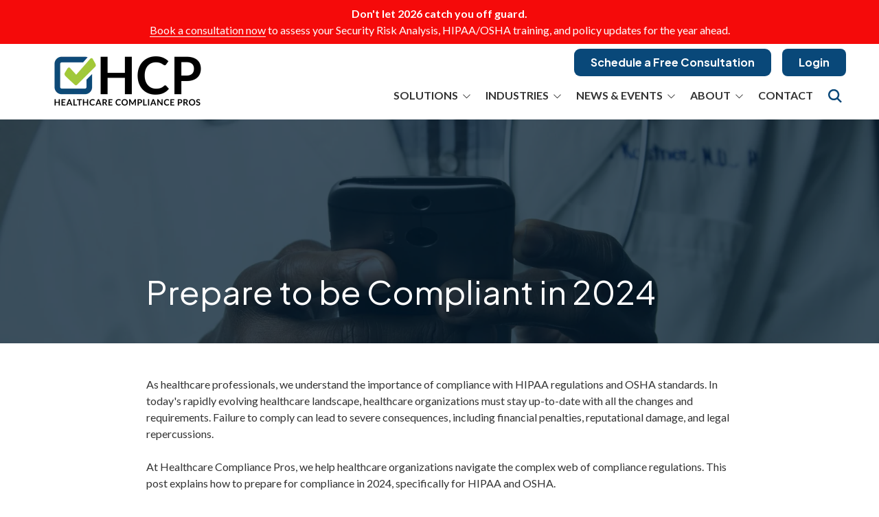

--- FILE ---
content_type: text/html; charset=UTF-8
request_url: https://www.healthcarecompliancepros.com/prepare-to-be-compliant-in-2024
body_size: 36270
content:

<!DOCTYPE html>
<html lang="en">
	<head><script>(function(w,i,g){w[g]=w[g]||[];if(typeof w[g].push=='function')w[g].push(i)})
(window,'GTM-PJSK3XP7','google_tags_first_party');</script><script>(function(w,d,s,l){w[l]=w[l]||[];(function(){w[l].push(arguments);})('set', 'developer_id.dY2E1Nz', true);
		var f=d.getElementsByTagName(s)[0],
		j=d.createElement(s);j.async=true;j.src='/5dk1/';
		f.parentNode.insertBefore(j,f);
		})(window,document,'script','dataLayer');</script>
		
<style id="styled-elements">
	:root {
					--primary: 9, 72, 121;
			--primary-hex: #094879;
					--primary-light: 151, 191, 42;
			--primary-light-hex: #97bf2a;
					--accent1: 166, 203, 57;
			--accent1-hex: #a6cb39;
					--accent2: 100, 162, 218;
			--accent2-hex: #64a2da;
					--white: 255, 255, 255;
			--white-hex: #ffffff;
					--black: 0, 0, 0;
			--black-hex: #000000;
					--accent3: 145, 58, 122;
			--accent3-hex: #913a7a;
					--primary-lightest: 236, 247, 253;
			--primary-lightest-hex: #ecf7fd;
					--primary-dark: 1, 26, 46;
			--primary-dark-hex: #011a2e;
					--off-white: 242, 242, 242;
			--off-white-hex: #f2f2f2;
				--heading-font: 'Plus Jakarta Sans', serif;		--subtitle-font: 'Plus Jakarta Sans', serif;		--content-font: 'Lato', sans-serif;	}
</style>


<link rel="stylesheet" href="https://octanecdn.com/octaneforms/css/octaneforms.min.css?version=276" media="print" onload="this.media='all'">

	<style data-styles="site-styles">
	    article,aside,body,details,figcaption,figure,footer,header,hgroup,menu,nav,section{display:block}#header,.page-wrapper,body{position:relative}.content-container ol ol>li,.content-container ol>li,.content-container ul li,.content-container ul ol>li{-moz-column-break-inside:avoid;page-break-inside:avoid}.app-link.android::before,.app-link.apple::before{background-repeat:no-repeat;background-position:center}a,abbr,acronym,address,applet,article,aside,audio,b,big,blockquote,body,canvas,caption,center,cite,code,dd,del,details,dfn,div,dl,dt,em,embed,fieldset,figcaption,figure,footer,form,h1,h2,h3,h4,h5,h6,header,hgroup,html,i,iframe,img,ins,kbd,label,legend,li,mark,menu,nav,object,ol,output,p,pre,q,ruby,s,samp,section,small,span,strike,strong,sub,summary,sup,table,tbody,td,tfoot,th,thead,time,tr,tt,u,ul,var,video{vertical-align:baseline;margin:0;padding:0;border:0;font:inherit;font-size:100%}*,body{font-family:var(--content-font)}.content-container blockquote,.content-container em,.content-container q,.section-subtitle em,em{font-style:italic}.play-btn,body{font-size:16px}html{scroll-behavior:smooth}@media (prefers-reduced-motion:reduce){html{scroll-behavior:auto}}a{color:inherit}body{min-width:320px;margin:0;padding:0;background-color:#fff;color:#333;line-height:1.5}strong{font-weight:700}blockquote,q{quotes:none}blockquote::after,blockquote::before,q::after,q::before{content:'';content:none}table{border-spacing:0;border-collapse:collapse}button{padding:0;border:0;background-color:#f1f1f1;color:#000;font-size:1em;cursor:pointer}button:focus,button:hover{background-color:#ccc}details summary{list-style-image:none}details summary::-webkit-details-marker{display:none}dialog{padding:0;border:0;background-color:transparent;color:var(--black-hex);opacity:0;transition:opacity .3s ease,display .3s allow-discrete,transform .3s ease,overlay .3s allow-discrete}dialog::backdrop{background-color:rgba(var(--black),.5);opacity:0;transition:opacity .3s ease}dialog[open],dialog[open]::backdrop{opacity:1}@starting-style{dialog::backdrop,dialog[open],dialog[open]::backdrop{opacity:0}}*{box-sizing:border-box}.ais-Autocomplete .result-title,.section-title{font-family:var(--heading-font);line-height:1.125}img{max-width:100%;height:auto}section{padding:4em 0;scroll-margin-top:var(--header-height,0)}@media screen and (max-width:700px){section{padding:2em 0}}sup{vertical-align:super;font-size:smaller}#wrapper{width:100%;max-width:100%}#header{z-index:9001}.page-wrapper{overflow-y:clip;background-color:var(--white-hex)}@media screen and (min-width:951px){.page-wrapper:has(>.header.left-aligned){display:grid;grid-template-columns:300px auto}.page-wrapper:has(>.header.left-aligned) .alert-bar,.page-wrapper:has(>.header.left-aligned) .header-logo-bar,.page-wrapper:has(>.header.left-aligned) .looping-alert-bar,.page-wrapper:has(>.header.left-aligned) .nav-overlay{grid-column:span 2}.page-wrapper:has(>.header.left-aligned) .main-content-wrapper{min-width:0}.page-wrapper:has(>.header.left-aligned) #header{position:-webkit-sticky;position:sticky;top:0;grid-row:span 3;height:100vh}.page-wrapper:has(>.header.left-aligned) :not(.oe-modal-wrapper) section{max-width:calc(100vw - 300px)}.page-wrapper:has(>.header.left-aligned) .footer .back-to-top[data-position=left]{left:calc(300px + 1.5rem)}}@media screen and (max-width:950px){body{overflow-x:hidden}.page-wrapper:has(.header [data-mobile-pos=bottom]) .footer .back-to-top{bottom:5.5rem}}.width-container{position:relative;box-sizing:border-box;max-width:1400px;margin:0 auto;padding:0 3em}@media screen and (max-width:1000px){.width-container{padding:0 1.5em}}.content-container{overflow:hidden;line-height:1.5}.content-container h1,.content-container h2,.content-container h3,.content-container h4,.content-container h5,.content-container h6{margin:0 0 1rem;font-weight:400}.content-container b,.content-container strong,.content-container thead{font-weight:700}.content-container h1{font-size:3.5em;line-height:1.125}.content-container h2{font-size:2.5em;line-height:1.25}.content-container h3{font-size:1.5em;line-height:1.25}.content-container h4{font-size:1.25em;line-height:1.25}.content-container h5,.content-container h6{font-size:1em;line-height:1.5}.content-container blockquote,.content-container q{display:block;width:auto;margin:1.5em auto 1.5em 2em;padding:1em;background-color:color-mix(in srgb,var(--black-hex) 5%,var(--white-hex));font-size:1.25em;line-height:1.25;quotes:none}.content-container p{margin:0 0 1.5em;font-size:1em}@media screen and (max-width:800px){.content-container p{font-size:1rem!important;line-height:1.5!important}}.content-container p:last-of-type{margin-bottom:0}.content-container small{font-size:.75em}.content-container a:not(.btn){border-bottom:1px solid;text-decoration:none}.content-container ol{position:relative;box-sizing:border-box;margin:1em 0;padding:0;list-style:none}.content-container ol:first-of-type{counter-reset:li}.content-container ol[start]{counter-reset:li 0}.content-container ol>li{position:relative;padding-left:1.75em;counter-increment:li;break-inside:avoid-column}.content-container ol>li::before{position:absolute;display:block;pointer-events:none;content:counter(li) ")";top:0;left:0;width:1em;height:1em;color:currentcolor}.app-link::before,.content-container ul li::before,.play-btn::before,.slide-navigation .next::before,.slide-navigation .prev::before,.social-link::before{content:'';pointer-events:none}.content-container ol ol,.content-container ol ol+li,.content-container ol ul,.content-container ol ul+li,.content-container ol>li+li{margin-top:1em}.content-container ul{position:relative;box-sizing:border-box;margin:1em 0;padding:0;list-style:none}.content-container ol ol>li+li,.content-container ol+*,.content-container ul li+li,.content-container ul ol,.content-container ul ol+li,.content-container ul ol>li+li,.content-container ul ul,.content-container ul ul+li,.content-container ul+*{margin-top:1em}.content-container ul li{position:relative;padding-left:1.25em;break-inside:avoid-column}.content-container ul li::before{position:absolute;display:block;-webkit-mask-position:center;mask-position:center;-webkit-mask-size:contain;mask-size:contain;-webkit-mask-repeat:no-repeat;mask-repeat:no-repeat;-webkit-mask-image:url(https://octanecdn.com/octaneengine/images/svg/icon-chevron.svg);mask-image:url(https://octanecdn.com/octaneengine/images/svg/icon-chevron.svg);top:.45em;left:0;width:1em;height:1em;background-color:currentcolor;font-size:.75em;transform:translate(0,0) rotate(-90deg)}.content-container ol ol,.content-container ul ol{position:relative;box-sizing:border-box;padding:0 0 0 1.5em;list-style:none;counter-reset:li2}.content-container ol ol:first-of-type,.content-container ul ol:first-of-type{counter-reset:li2}.content-container ol ol>li,.content-container ul ol>li{position:relative;padding-left:1.75em;counter-increment:li2;break-inside:avoid-column}.content-container ol ol>li::before,.content-container ul ol>li::before{position:absolute;display:block;pointer-events:none;content:counter(li2) ")";top:0;left:0;width:1em;height:1em;color:currentcolor}.content-container ol ul,.content-container ul ul{padding-left:1.5em}.content-container table{width:100%;margin:1.5em 0;border-spacing:2px;border-collapse:separate}.content-container td,.content-container th,.content-container tr{padding:.5em;border:none;background-color:color-mix(in srgb,var(--black-hex) 2.5%,var(--white-hex));text-align:left}.content-container th{background-color:color-mix(in srgb,var(--black-hex) 10%,var(--white-hex))}.content-container iframe{max-width:100%}.content-container figure img{display:block}.content-container figcaption{background-color:color-mix(in srgb,var(--black-hex) 5%,var(--white-hex));font-size:.875em}.section-title{font-weight:400;font-size:2em}@media screen and (max-width:800px){.section-title{font-size:1.75em!important}}@media screen and (max-width:450px){.section-title{font-size:2em!important}}.section-title b,.section-title strong{font-weight:700}.section-title.large{font-size:3em}@media screen and (max-width:1000px){.section-title.large{font-size:2.75em}}@media screen and (max-width:800px){.section-title.large{font-size:2.5em!important}}@media screen and (max-width:600px){.section-title.large{font-size:2.25em!important}}@media screen and (max-width:450px){.section-title.large{font-size:2em!important}}.section-title.x-large{font-size:4em}@media screen and (max-width:1100px){.section-title.x-large{font-size:3.5em}}@media screen and (max-width:1000px){.section-title.x-large{font-size:3em}}@media screen and (max-width:800px){.section-title.x-large{font-size:2.75em!important}}@media screen and (max-width:600px){.section-title.x-large{font-size:2.5em!important}}@media screen and (max-width:450px){.section-title.x-large{font-size:2em!important}}.section-title.small{font-size:1.5em}@media screen and (max-width:800px){.section-title.small{font-size:1.25em!important}}@media screen and (max-width:450px){.section-title.small{font-size:2em!important}.mobile-navigation .show-location-selector,.nested-navigation .show-location-selector{align-self:center}}.section-subtitle{margin-top:.5rem;margin-bottom:0;font-size:1.5em;font-family:var(--subtitle-font);line-height:1.125}.app-link,.btn{line-height:1.25;text-decoration:none}@media screen and (max-width:800px){.section-subtitle{font-size:1.25em!important}}@media screen and (max-width:550px){.section-subtitle{font-size:1.125em!important}}.section-subtitle.x-large{font-size:2.5em}@media screen and (max-width:800px){.section-subtitle.x-large{font-size:2.25em!important}}@media screen and (max-width:550px){.section-subtitle.x-large{font-size:1.5em!important}}.section-subtitle.large{font-size:2em}@media screen and (max-width:800px){.section-subtitle.large{font-size:1.75em!important}}@media screen and (max-width:550px){.section-subtitle.large{font-size:1.5em!important}}.section-subtitle.small{font-size:1.25em}@media screen and (max-width:800px){.section-subtitle.small{font-size:1.125em!important}}.section-subtitle strong{font-weight:700}.section-subtitle+.content-container,.section-title+.content-container{margin-top:1.25rem}.btn-wrapper,.button-container{margin-top:1rem}.js-lazy-load,[data-lazy-load=true]{opacity:0;transition:opacity .3s ease;transition-delay:.3s}.js-lazy-load[data-loaded=true],[data-lazy-load=true][data-loaded=true]{opacity:1}.btn{display:inline-block;padding:.65rem 1.5rem;border:none;border-radius:2px;background-color:var(--accent2-hex);color:var(--white-hex);font-size:1em;text-align:center;transition:background-color 325ms ease,color 325ms ease}.master-btn-rounded .btn{border-radius:6px}.master-btn-square .btn{border-radius:2px}.master-btn-pill .btn{border-radius:100px}.btn b,.btn strong{font-weight:700}.master-btn-outlined .btn{border:3px solid var(--accent2-hex);background-color:transparent;color:var(--accent2-hex);font-weight:700}.master-btn-outlined .btn:focus,.master-btn-outlined .btn:hover{background-color:var(--accent2-hex);color:var(--white-hex)}.master-btn-outlined .btn[data-style-background-color=accent1]{border:3px solid var(--accent1-hex);background-color:transparent;color:var(--accent1-hex);font-weight:700}.master-btn-outlined .btn[data-style-background-color=accent1]:focus,.master-btn-outlined .btn[data-style-background-color=accent1]:hover{background-color:var(--accent1-hex);color:var(--white-hex)}.play-btn{position:relative;display:block;overflow:hidden;width:4em;height:4em;margin:0 auto 2rem;border:none;border-radius:50%;background-color:var(--primary-dark-hex);color:var(--white-hex);font-family:var(--content-font);text-indent:5em;white-space:nowrap;cursor:pointer;transition:background-color .3s ease,color .3s ease}.play-btn::before{position:absolute;display:block;width:1em;height:1em;-webkit-mask-repeat:no-repeat;mask-repeat:no-repeat;-webkit-mask-position:center;mask-position:center;-webkit-mask-image:url(https://octanecdn.com/octaneengine/images/svg/icon-play.svg);mask-image:url(https://octanecdn.com/octaneengine/images/svg/icon-play.svg);-webkit-mask-size:contain;mask-size:contain;background-color:currentcolor;top:50%;left:50%;font-size:1.5em;transform:translate(-40%,-50%)}.facebook::before,.social-link::before{-webkit-mask-repeat:no-repeat;-webkit-mask-position:center;-webkit-mask-size:contain}.play-btn:focus,.play-btn:hover{background-color:var(--accent2-hex)}.app-links-wrapper{display:flex;flex-wrap:wrap;gap:1em}.app-link{position:relative;display:inline-block;padding:.75em 2em .75em 5em;border:2px solid #f1f1f1;border-radius:4em;background-color:var(--white-hex);font-size:.8em;text-align:left;text-transform:uppercase;transition:box-shadow .3s ease}.app-link .store{font-weight:700;font-size:1.25em;text-transform:initial}.app-link::before{position:absolute;display:block;top:50%;left:1em;width:3em;height:3em;transform:translate(0,-50%)}.app-link.android::before{background-image:url(https://octanecdn.com/octaneengine/images/svg/google-play-logo.svg);background-size:contain}.app-link.apple::before{background-image:url(https://octanecdn.com/octaneengine/images/svg/apple-logo.svg);background-size:contain}.hidden{display:none}.social-link,.social-networks li{display:inline-block}.text-center{text-align:center}.sr-only{position:absolute;overflow:hidden;width:1px;height:1px;margin:-1px;padding:0;-webkit-clip-path:rect(0,1px,1px,0);clip-path:rect(0,1px,1px,0);border:0}.social-networks{list-style:none}.social-link{position:relative;width:2.5em;height:2.5em;text-decoration:none;text-indent:-9999px}.social-link::before{position:absolute;display:block;mask-position:center;mask-size:contain;mask-repeat:no-repeat;top:50%;left:50%;width:1.125em;height:1.125em;text-indent:0;transform:translate(-50%,-50%);transition:background-color .3s ease}.facebook::before{width:1em;height:1em;mask-repeat:no-repeat;mask-position:center;-webkit-mask-image:url(https://octanecdn.com/octaneengine/images/svg/logo-facebook.svg);mask-image:url(https://octanecdn.com/octaneengine/images/svg/logo-facebook.svg);mask-size:contain;background-color:currentcolor}.google-plus::before,.twitter::before,.x-social::before{width:1em;height:1em;-webkit-mask-repeat:no-repeat;-webkit-mask-size:contain;background-color:currentcolor}.twitter::before,.x-social::before{mask-repeat:no-repeat;-webkit-mask-position:center;mask-position:center;-webkit-mask-image:url(https://octanecdn.com/octaneengine/images/svg/logo-x.svg);mask-image:url(https://octanecdn.com/octaneengine/images/svg/logo-x.svg);mask-size:contain}.google-plus::before{mask-repeat:no-repeat;-webkit-mask-position:center;mask-position:center;-webkit-mask-image:url(https://octanecdn.com/octaneengine/images/svg/google.svg);mask-image:url(https://octanecdn.com/octaneengine/images/svg/google.svg);mask-size:contain}.linkedin::before,.youtube::before{width:1em;height:1em;-webkit-mask-repeat:no-repeat;-webkit-mask-size:contain}.youtube::before{mask-repeat:no-repeat;-webkit-mask-position:center;mask-position:center;-webkit-mask-image:url(https://octanecdn.com/octaneengine/images/svg/logo-youtube.svg);mask-image:url(https://octanecdn.com/octaneengine/images/svg/logo-youtube.svg);mask-size:contain;background-color:currentcolor}.linkedin::before{mask-repeat:no-repeat;-webkit-mask-position:center;mask-position:center;-webkit-mask-image:url(https://octanecdn.com/octaneengine/images/svg/logo-linkedin.svg);mask-image:url(https://octanecdn.com/octaneengine/images/svg/logo-linkedin.svg);mask-size:contain;background-color:currentcolor}.instagram::before,.pinterest::before{width:1em;height:1em;-webkit-mask-repeat:no-repeat;-webkit-mask-size:contain;background-color:currentcolor}.pinterest::before{mask-repeat:no-repeat;-webkit-mask-position:center;mask-position:center;-webkit-mask-image:url(https://octanecdn.com/octaneengine/images/svg/logo-pinterest.svg);mask-image:url(https://octanecdn.com/octaneengine/images/svg/logo-pinterest.svg);mask-size:contain}.instagram::before{mask-repeat:no-repeat;-webkit-mask-position:center;mask-position:center;-webkit-mask-image:url(https://octanecdn.com/octaneengine/images/svg/logo-instagram.svg);mask-image:url(https://octanecdn.com/octaneengine/images/svg/logo-instagram.svg);mask-size:contain}.houzz::before,.yelp::before{width:1em;height:1em;-webkit-mask-repeat:no-repeat;-webkit-mask-size:contain}.houzz::before{mask-repeat:no-repeat;-webkit-mask-position:center;mask-position:center;-webkit-mask-image:url(https://octanecdn.com/octaneengine/images/svg/logo-houzz.svg);mask-image:url(https://octanecdn.com/octaneengine/images/svg/logo-houzz.svg);mask-size:contain;background-color:currentcolor}.yelp::before{mask-repeat:no-repeat;-webkit-mask-position:center;mask-position:center;-webkit-mask-image:url(https://octanecdn.com/octaneengine/images/svg/logo-yelp.svg);mask-image:url(https://octanecdn.com/octaneengine/images/svg/logo-yelp.svg);mask-size:contain;background-color:currentcolor}.angieslist::before,.homeadvisor::before{height:1em;-webkit-mask-repeat:no-repeat;-webkit-mask-size:contain;background-color:currentcolor;width:1em}.angieslist::before{mask-repeat:no-repeat;-webkit-mask-position:center;mask-position:center;-webkit-mask-image:url(https://octanecdn.com/octaneengine/images/svg/logo-angi.svg);mask-image:url(https://octanecdn.com/octaneengine/images/svg/logo-angi.svg);mask-size:contain}.homeadvisor::before{mask-repeat:no-repeat;-webkit-mask-position:center;mask-position:center;-webkit-mask-image:url(https://octanecdn.com/octaneengine/images/svg/logo-home-advisor.svg);mask-image:url(https://octanecdn.com/octaneengine/images/svg/logo-home-advisor.svg);mask-size:contain}.nextdoor::before,.snapchat::before{height:1em;-webkit-mask-size:contain}.nextdoor::before{width:1em;-webkit-mask-repeat:no-repeat;mask-repeat:no-repeat;-webkit-mask-position:center;mask-position:center;-webkit-mask-image:url(https://octanecdn.com/octaneengine/images/svg/logo-nextdoor.svg);mask-image:url(https://octanecdn.com/octaneengine/images/svg/logo-nextdoor.svg);mask-size:contain;background-color:currentcolor}.email::before,.snapchat::before{-webkit-mask-repeat:no-repeat;background-color:currentcolor}.snapchat::before{width:1em;mask-repeat:no-repeat;-webkit-mask-position:center;mask-position:center;-webkit-mask-image:url(https://octanecdn.com/octaneengine/images/svg/logo-snapchat.svg);mask-image:url(https://octanecdn.com/octaneengine/images/svg/logo-snapchat.svg);mask-size:contain}.email::before,.tiktok::before{width:1em;height:1em;-webkit-mask-size:contain}.email::before{mask-repeat:no-repeat;-webkit-mask-position:center;mask-position:center;-webkit-mask-image:url(https://octanecdn.com/octaneengine/images/svg/icon-envelope.svg);mask-image:url(https://octanecdn.com/octaneengine/images/svg/icon-envelope.svg);mask-size:contain}.tiktok::before{-webkit-mask-repeat:no-repeat;mask-repeat:no-repeat;-webkit-mask-position:center;mask-position:center;-webkit-mask-image:url(https://octanecdn.com/octaneengine/images/svg/logo-tiktok.svg);mask-image:url(https://octanecdn.com/octaneengine/images/svg/logo-tiktok.svg);mask-size:contain;background-color:currentcolor}.chainlink::before,.threads::before{width:1em;height:1em;-webkit-mask-size:contain;background-color:currentcolor}.threads::before{-webkit-mask-repeat:no-repeat;mask-repeat:no-repeat;-webkit-mask-position:center;mask-position:center;-webkit-mask-image:url(https://octanecdn.com/octaneengine/images/svg/logo-threads.svg);mask-image:url(https://octanecdn.com/octaneengine/images/svg/logo-threads.svg);mask-size:contain}.chainlink::before{-webkit-mask-repeat:no-repeat;mask-repeat:no-repeat;-webkit-mask-position:center;mask-position:center;-webkit-mask-image:url(https://octanecdn.com/octaneengine/images/svg/icon-link.svg);mask-image:url(https://octanecdn.com/octaneengine/images/svg/icon-link.svg);mask-size:contain}.overlay{position:absolute;top:-.1%;left:0;z-index:1;width:100%;height:100.2%}.slide-navigation{position:relative;display:grid;grid-template-columns:1fr 1fr;width:6em;text-align:center;pointer-events:none}.slide-navigation .next,.slide-navigation .prev{position:relative;overflow:hidden;width:3em;height:3em;border:none;background-color:transparent;color:var(--white-hex);font-size:1rem;text-indent:-999px;cursor:pointer;pointer-events:all}.slide-navigation .next::before,.slide-navigation .prev::before{position:absolute;display:block;-webkit-mask-repeat:no-repeat;mask-repeat:no-repeat;-webkit-mask-position:center;mask-position:center;-webkit-mask-image:url(https://octanecdn.com/octaneengine/images/svg/icon-chevron.svg);mask-image:url(https://octanecdn.com/octaneengine/images/svg/icon-chevron.svg);-webkit-mask-size:contain;mask-size:contain;background-color:currentcolor;top:50%;left:50%;width:2em;height:2em;margin-top:-1em;margin-left:-1em;font-size:.75em;line-height:1}.abstract-dark::before,.abstract-gray::before,.abstract-primary::before{top:0;mix-blend-mode:multiply;content:'';display:block;pointer-events:none}.slide-navigation .prev::before{transform:rotate(90deg)}.slide-navigation .next::before{transform:rotate(-90deg)}.slide-navigation.large{width:10em}.slide-navigation.large .next,.slide-navigation.large .prev{width:5em;height:5em}.slide-navigation.large .next::before,.slide-navigation.large .prev::before{font-size:1.5em}.scrollbar::-webkit-scrollbar,[data-scrollbar]::-webkit-scrollbar{width:5px;height:5px}.scrollbar::-webkit-scrollbar-track,[data-scrollbar]::-webkit-scrollbar-track{background-color:rgba(51,51,51,.15);box-shadow:none}.scrollbar::-webkit-scrollbar-thumb,[data-scrollbar]::-webkit-scrollbar-thumb{background-color:rgba(51,51,51,.25);outline:0}.abstract{background-size:200px 200px;background-repeat:repeat}.abstract-dark{position:relative;background-size:200px 200px;background-repeat:repeat}.abstract-dark::before{position:absolute;left:0;width:100%;height:100%;background-color:var(--primary-dark-hex);opacity:.75}.abstract-dark>*{position:relative;z-index:2}.abstract-gray{position:relative;background-size:200px 200px;background-repeat:repeat}.abstract-gray::before{position:absolute;left:0;width:100%;height:100%;background-color:#333;opacity:.75}.abstract-gray>*{position:relative;z-index:2}.abstract-primary{position:relative;background-size:200px 200px;background-repeat:repeat}.abstract-primary::before{position:absolute;left:0;width:100%;height:100%;background-color:var(--primary-hex);opacity:.5}.abstract-primary>*{position:relative;z-index:2}.form-btn-right button{display:block;margin:0 0 0 auto}.textarea-rel textarea{position:relative;left:0;width:100%}.octane-form{margin-bottom:-1.5em}.octane-form .form-block{display:flex;flex-wrap:wrap;width:calc(100% + (1.5em * 2));height:100%;margin-left:-1.5em}.octane-form [class*=form-line-]{position:relative;flex:1 0 100%;box-sizing:border-box;max-width:100%;margin-bottom:1.5em;padding:0 1.5em}.octane-form [class*=form-line-] [class*=form-line-]:last-of-type{margin-bottom:0}.octane-form [class*=form-line-][class*='-half']{flex:1 0 50%;max-width:50%}@media screen and (max-width:860px){.octane-form [class*=form-line-][class*='-half']{flex:1 0 100%;max-width:100%}}.octane-form [class*=form-line-][class*='-third']{flex:1 0 33.333%;max-width:33.333%}@media screen and (max-width:860px){.octane-form [class*=form-line-][class*='-third']{flex:1 0 100%;max-width:100%}}.octane-form [class*=form-line-][class*='-two-thirds']{flex:1 0 66.666%;max-width:66.666%}.octane-form [class*=form-line-][class*=none]{display:none;margin:0}.octane-form .embellished-input::before{content:'';position:absolute;display:block;background-position:center;background-size:contain;background-repeat:no-repeat;top:50%;right:2.25em;z-index:10;width:1em;height:1em;margin-top:-.5em;pointer-events:none}.octane-form.compact-form{margin-bottom:-.75em}.octane-form.compact-form .form-block{width:calc(100% + (1.5em / 2));margin-left:-.375em}.octane-form.compact-form [class*=form-line-]{margin-bottom:.75em;padding:0 .375em}@media screen and (max-width:860px){.octane-form [class*=form-line-][class*='-two-thirds']{flex:1 0 100%;max-width:100%}.octane-form.compact-form [class*=form-line-]{margin-bottom:.375em}}.octane-form.compact-form [class*=form-line-] [class*=form-line-]{margin-bottom:0}.octane-form.compact-form .embellished-input::before{right:1.5em}.octane-form input[type=text],.octane-form input[type=tel],.octane-form input[type=tel]:invalid,.octane-form input[type=email],.octane-form input[type=email]:invalid{display:block;box-sizing:border-box;width:100%;padding:1em;border:1px solid;border-color:rgba(51,51,51,.4);border-radius:3px;background-color:rgba(51,51,51,0);box-shadow:none;outline:0;font-size:1em}.octane-form input[type=text]:focus,.octane-form input[type=tel]:focus,.octane-form input[type=tel]:invalid:focus,.octane-form input[type=email]:focus,.octane-form input[type=email]:invalid:focus{outline:0}.octane-form input[type=text]::-ms-clear,.octane-form input[type=tel]::-ms-clear,.octane-form input[type=tel]:invalid::-ms-clear,.octane-form input[type=email]::-ms-clear,.octane-form input[type=email]:invalid::-ms-clear{width:0;height:0}.octane-form input[type=text]::-webkit-contacts-auto-fill-button,.octane-form input[type=tel]::-webkit-contacts-auto-fill-button,.octane-form input[type=tel]:invalid::-webkit-contacts-auto-fill-button,.octane-form input[type=email]::-webkit-contacts-auto-fill-button,.octane-form input[type=email]:invalid::-webkit-contacts-auto-fill-button{position:absolute;right:0;display:none!important;visibility:hidden;pointer-events:none}.octane-form .form-title{display:none}.octane-form select{display:block;width:100%;padding:1em;border:1px solid;border-color:rgba(51,51,51,.4);border-radius:3px;outline:0;font-size:1em;-webkit-appearance:none;-moz-appearance:none;appearance:none;cursor:pointer}.octane-form select::-ms-expand{display:none}.octane-form select:focus{outline:0}.octane-form textarea{overflow:auto;min-height:6em;border:none;border-radius:3px;outline:0;font-family:var(--content-font);resize:none}@media screen and (max-width:860px){.octane-form textarea{position:static;width:100%}}.octane-form textarea:focus{outline:0}.octane-form button,.octane-form input[type=submit]{margin:0;border:none;background-color:transparent;background-image:none;outline:0;cursor:pointer}.octane-form button:focus,.octane-form input[type=submit]:focus{outline:0}.octane-form .select-label{position:relative;display:block}.octane-form .select-label::after,.octane-form .select-label::before{position:absolute;display:block;content:''}.octane-form .select-label::before{-webkit-mask-repeat:no-repeat;mask-repeat:no-repeat;-webkit-mask-position:center;mask-position:center;-webkit-mask-image:url(https://octanecdn.com/octaneengine/images/svg/icon-chevron.svg);mask-image:url(https://octanecdn.com/octaneengine/images/svg/icon-chevron.svg);-webkit-mask-size:contain;mask-size:contain;background-color:currentcolor;top:50%;right:0;width:3rem;height:3rem;font-size:1.5em;line-height:3rem;text-align:center;pointer-events:none;transform:translate(0,-50%)}.mobile-nav-link,.mobile-navigation .toggle::after,.nested-navigation .toggle::after{-webkit-mask-repeat:no-repeat;-webkit-mask-position:center;-webkit-mask-size:contain}.octane-form .select-label::after{pointer-events:none;top:20%;right:3em;width:1px;height:60%;background-color:var(--accent1)}.octane-form input[type=radio]~label,.octane-form input[type=checkbox]~label{position:relative;padding-left:1.25em;cursor:pointer}.octane-form input[type=radio]~label::before,.octane-form input[type=checkbox]~label::before{content:'';position:absolute;display:block;pointer-events:none;top:50%;left:0;box-sizing:border-box;width:.75em;height:.75em;margin-top:-.375em;border:1px solid var(--accent1);box-shadow:inset 0 0 0 .15em rgba(51,51,51,0),inset 0 0 0 .375em rgba(51,51,51,0);transition:box-shadow 325ms ease}.menu-btn,.nav-handle{left:50%;cursor:pointer}.octane-form input[type=radio]~label::before{border-radius:50%}.octane-form input[type=radio]:checked~label::before,.octane-form input[type=checkbox]:checked~label::before{background-color:var(--accent1);box-shadow:inset 0 0 0 .15em rgba(51,51,51,0),inset 0 0 0 .375em var(--accent1)}.octane-form ::-moz-placeholder{color:#333}.octane-form ::placeholder{color:#333}.oe-modal-external-links .content-container,.primary-dark,[data-style-color=primary-dark]{color:var(--primary-dark-hex)}section:not([data-hide-inview=true]) .inview-fade,section:not([data-hide-inview=true]) [data-animation=inview-fade]{opacity:0;transition:opacity .8s}section:not([data-hide-inview=true]) .inview-fade.inview,section:not([data-hide-inview=true]) .inview-fade[data-inview=true],section:not([data-hide-inview=true]) [data-animation=inview-fade].inview,section:not([data-hide-inview=true]) [data-animation=inview-fade][data-inview=true]{opacity:1!important}section:not([data-hide-inview=true]) .inview-fade-up,section:not([data-hide-inview=true]) [data-animation=inview-fade-up]{opacity:0;transform:translate3d(0,40px,0);transition:opacity .6s .3s,transform 1.2s .3s cubic-bezier(.19,1,.22,1)}section:not([data-hide-inview=true]) .inview-fade-up.inview,section:not([data-hide-inview=true]) .inview-fade-up[data-inview=true],section:not([data-hide-inview=true]) [data-animation=inview-fade-up].inview,section:not([data-hide-inview=true]) [data-animation=inview-fade-up][data-inview=true]{opacity:1!important;transform:translate3d(0,0,0)!important}section:not([data-hide-inview=true]) .inview-fade-scale-in,section:not([data-hide-inview=true]) [data-animation=inview-fade-scale-in]{opacity:0;transform:scale(.5);transition:opacity .6s .3s,transform 1.2s .3s cubic-bezier(.19,1,.22,1)}section:not([data-hide-inview=true]) .inview-fade-scale-in.inview,section:not([data-hide-inview=true]) .inview-fade-scale-in[data-inview=true],section:not([data-hide-inview=true]) [data-animation=inview-fade-scale-in].inview,section:not([data-hide-inview=true]) [data-animation=inview-fade-scale-in][data-inview=true]{opacity:1!important;transform:scale(1)!important}section:not([data-hide-inview=true]) .inview-cascade-fade>*,section:not([data-hide-inview=true]) [data-animation=inview-cascade-fade]>*{opacity:0;transition:opacity .8s}section:not([data-hide-inview=true]) .inview-cascade-fade.inview>*,section:not([data-hide-inview=true]) .inview-cascade-fade[data-inview=true]>*,section:not([data-hide-inview=true]) [data-animation=inview-cascade-fade].inview>*,section:not([data-hide-inview=true]) [data-animation=inview-cascade-fade][data-inview=true]>*{opacity:1!important}section:not([data-hide-inview=true]) .inview-cascade-fade-up>*,section:not([data-hide-inview=true]) [data-animation=inview-cascade-fade-up]>*{opacity:0;transform:translate3d(0,40px,0);transition:opacity .6s .3s,transform 1.2s .3s cubic-bezier(.19,1,.22,1)}.collapsed-nav,.collapsed-nav .header-inner,.nav-handle-inner{transition:background-color .3s}section:not([data-hide-inview=true]) .inview-cascade-fade-up.inview>*,section:not([data-hide-inview=true]) .inview-cascade-fade-up[data-inview=true]>*,section:not([data-hide-inview=true]) [data-animation=inview-cascade-fade-up].inview>*,section:not([data-hide-inview=true]) [data-animation=inview-cascade-fade-up][data-inview=true]>*{opacity:1!important;transform:translate3d(0,0,0)!important}.footer .navigation .nav-link-primary:hover,.header .navigation .nav-link-primary:hover,.top-header .navigation .nav-link-primary:hover,[data-style-after-background-opacity='0.75']::after,[data-style-before-background-opacity='0.75']::before{opacity:.75}@keyframes static-hero-slider{0%,100%{transform:translate(0,0)}50%{transform:translate(-10%,0)}}@keyframes expand{0%{height:50px}100%{height:16px}}@keyframes mobile-circle{0%{opacity:0;transform:translate3d(200%,-50%,0)}25%{opacity:1;transform:translate3d(0,-50%,0)}100%,50%{opacity:0;transform:translate3d(-200%,-50%,0)}}@keyframes mobile-circle-arrow{0%{transform:translate3d(0,-50%,0) rotate(45deg)}100%,50%{transform:translate3d(-100%,-50%,0) rotate(45deg)}}@keyframes scrolling-hero-slider{0%{transform:translate(0,0)}100%{transform:translate(-15%,0)}}@keyframes progress-bar{0%{width:0}100%{width:100%}}@keyframes logo-scroller{0%{transform:translate3d(0,0,0)}100%{transform:translate3d(-2000px,0,0)}}@keyframes grid-scroller{0%{transform:translate3d(0,0,0)}100%{transform:translate3d(-100%,0,0)}}@keyframes grid-scroller-vert{0%{transform:translate3d(0,0,0)}100%{transform:translate3d(0,-100%,0)}}@keyframes logo-scroller-alt{0%{transform:translate3d(0,0,0)}100%{transform:translate3d(-100%,0,0)}}@keyframes blinking-cursor{0%{opacity:1}100%{opacity:0}}@keyframes pointpulse{0%{opacity:1;transform:scale(.5)}100%{opacity:0;transform:scale(1)}}@keyframes modal-video{from{opacity:0}to{opacity:1}}@keyframes modal-video-inner{from{transform:translate(0,100px)}to{transform:translate(0,0)}}@keyframes hero-testimonials-fade-in{0%{opacity:0;transform:translate(0,5em)}100%{opacity:1;transform:translate(0,0)}}@keyframes fade-in{from{opacity:0}to{opacity:1}}@keyframes fade-out{from{opacity:1}to{opacity:0}}@keyframes backdrop-fade-in{from{opacity:0}to{opacity:.5}}@keyframes backdrop-fade-out{from{opacity:.5}to{opacity:0}}@keyframes scale-up{0%{transform:scale3d(.3,.3,1)}25%{transform:scale3d(.2,.2,1)}60%{transform:scale3d(1.02,1.02,1)}80%{transform:scale3d(.99,.99,1)}100%{transform:scale3d(1,1,1)}}@keyframes scale-down{0%{transform:scale3d(1,1,1)}20%{transform:scale3d(1.03,1.03,1)}100%{transform:scale3d(.5,.5,1)}}@keyframes spin{0%{transform:translate(-50%,-50%) rotate(0)}100%{transform:translate(-50%,-50%) rotate(360deg)}}@keyframes spin-alt{0%{transform:translate(0,-50%) rotate(0)}100%{transform:translate(0,-50%) rotate(360deg)}}@keyframes scrolling-text{0%{transform:translate3d(0,0,0)}100%{transform:translate3d(-50%,0,0)}}.primary,[data-style-color=primary]{color:var(--primary-hex)}.primary-light,[data-style-color=primary-light]{color:var(--primary-light-hex)}.accent1,[data-style-color=accent1]{color:var(--accent1-hex)}.accent2,[data-style-color=accent2]{color:var(--accent2-hex)}.mobile-nav-link,.white,[data-style-color=white]{color:var(--white-hex)}.dark,[data-style-color=dark]{color:#333}.primary-dark-background,[data-style-background-color=primary-dark]{background-color:var(--primary-dark-hex)}.primary-dark-background.btn:hover,[data-style-background-color=primary-dark].btn:hover{background-color:rgba(var(--primary-dark),.75)}.primary-dark-background[data-style-background-opacity='0.125'],[data-style-background-color=primary-dark][data-style-background-opacity='0.125']{background-color:rgba(var(--primary-dark),.125)}.primary-dark-background[data-style-background-opacity='0.25'],[data-style-background-color=primary-dark][data-style-background-opacity='0.25']{background-color:rgba(var(--primary-dark),.25)}.primary-dark-background[data-style-background-opacity='0.375'],[data-style-background-color=primary-dark][data-style-background-opacity='0.375']{background-color:rgba(var(--primary-dark),.375)}.primary-dark-background[data-style-background-opacity='0.5'],[data-style-background-color=primary-dark][data-style-background-opacity='0.5']{background-color:rgba(var(--primary-dark),.5)}.primary-dark-background[data-style-background-opacity='0.675'],[data-style-background-color=primary-dark][data-style-background-opacity='0.675']{background-color:rgba(var(--primary-dark),.675)}.primary-dark-background[data-style-background-opacity='0.75'],[data-style-background-color=primary-dark][data-style-background-opacity='0.75']{background-color:rgba(var(--primary-dark),.75)}.primary-dark-background[data-style-background-opacity='0.875'],[data-style-background-color=primary-dark][data-style-background-opacity='0.875']{background-color:rgba(var(--primary-dark),.875)}.primary-dark-background[data-style-background-opacity='1'],[data-style-background-color=primary-dark][data-style-background-opacity='1']{background-color:rgba(var(--primary-dark),1)}.primary-background,[data-style-background-color=primary]{background-color:var(--primary-hex)}.primary-background.btn:hover,[data-style-background-color=primary].btn:hover{background-color:rgba(var(--primary),.75)}.primary-background[data-style-background-opacity='0.125'],[data-style-background-color=primary][data-style-background-opacity='0.125']{background-color:rgba(var(--primary),.125)}.primary-background[data-style-background-opacity='0.25'],[data-style-background-color=primary][data-style-background-opacity='0.25']{background-color:rgba(var(--primary),.25)}.primary-background[data-style-background-opacity='0.375'],[data-style-background-color=primary][data-style-background-opacity='0.375']{background-color:rgba(var(--primary),.375)}.primary-background[data-style-background-opacity='0.5'],[data-style-background-color=primary][data-style-background-opacity='0.5']{background-color:rgba(var(--primary),.5)}.primary-background[data-style-background-opacity='0.675'],[data-style-background-color=primary][data-style-background-opacity='0.675']{background-color:rgba(var(--primary),.675)}.primary-background[data-style-background-opacity='0.75'],[data-style-background-color=primary][data-style-background-opacity='0.75']{background-color:rgba(var(--primary),.75)}.primary-background[data-style-background-opacity='0.875'],[data-style-background-color=primary][data-style-background-opacity='0.875']{background-color:rgba(var(--primary),.875)}.primary-background[data-style-background-opacity='1'],[data-style-background-color=primary][data-style-background-opacity='1']{background-color:rgba(var(--primary),1)}.primary-light-background,[data-style-background-color=primary-light]{background-color:var(--primary-light-hex)}.primary-light-background.btn:hover,[data-style-background-color=primary-light].btn:hover{background-color:rgba(var(--primary-light),.75)}.primary-light-background[data-style-background-opacity='0.125'],[data-style-background-color=primary-light][data-style-background-opacity='0.125']{background-color:rgba(var(--primary-light),.125)}.primary-light-background[data-style-background-opacity='0.25'],[data-style-background-color=primary-light][data-style-background-opacity='0.25']{background-color:rgba(var(--primary-light),.25)}.primary-light-background[data-style-background-opacity='0.375'],[data-style-background-color=primary-light][data-style-background-opacity='0.375']{background-color:rgba(var(--primary-light),.375)}.primary-light-background[data-style-background-opacity='0.5'],[data-style-background-color=primary-light][data-style-background-opacity='0.5']{background-color:rgba(var(--primary-light),.5)}.primary-light-background[data-style-background-opacity='0.675'],[data-style-background-color=primary-light][data-style-background-opacity='0.675']{background-color:rgba(var(--primary-light),.675)}.primary-light-background[data-style-background-opacity='0.75'],[data-style-background-color=primary-light][data-style-background-opacity='0.75']{background-color:rgba(var(--primary-light),.75)}.primary-light-background[data-style-background-opacity='0.875'],[data-style-background-color=primary-light][data-style-background-opacity='0.875']{background-color:rgba(var(--primary-light),.875)}.primary-light-background[data-style-background-opacity='1'],[data-style-background-color=primary-light][data-style-background-opacity='1']{background-color:rgba(var(--primary-light),1)}.accent1-background,[data-style-background-color=accent1]{background-color:var(--accent1-hex)}.accent1-background.btn:hover,[data-style-background-color=accent1].btn:hover{background-color:rgba(var(--accent1),.75)}.accent1-background[data-style-background-opacity='0.125'],[data-style-background-color=accent1][data-style-background-opacity='0.125']{background-color:rgba(var(--accent1),.125)}.accent1-background[data-style-background-opacity='0.25'],[data-style-background-color=accent1][data-style-background-opacity='0.25']{background-color:rgba(var(--accent1),.25)}.accent1-background[data-style-background-opacity='0.375'],[data-style-background-color=accent1][data-style-background-opacity='0.375']{background-color:rgba(var(--accent1),.375)}.accent1-background[data-style-background-opacity='0.5'],[data-style-background-color=accent1][data-style-background-opacity='0.5']{background-color:rgba(var(--accent1),.5)}.accent1-background[data-style-background-opacity='0.675'],[data-style-background-color=accent1][data-style-background-opacity='0.675']{background-color:rgba(var(--accent1),.675)}.accent1-background[data-style-background-opacity='0.75'],[data-style-background-color=accent1][data-style-background-opacity='0.75']{background-color:rgba(var(--accent1),.75)}.accent1-background[data-style-background-opacity='0.875'],[data-style-background-color=accent1][data-style-background-opacity='0.875']{background-color:rgba(var(--accent1),.875)}.accent1-background[data-style-background-opacity='1'],[data-style-background-color=accent1][data-style-background-opacity='1']{background-color:rgba(var(--accent1),1)}.accent2-background,[data-style-background-color=accent2]{background-color:var(--accent2-hex)}.accent2-background.btn:hover,[data-style-background-color=accent2].btn:hover{background-color:rgba(var(--accent2),.75)}.accent2-background[data-style-background-opacity='0.125'],[data-style-background-color=accent2][data-style-background-opacity='0.125']{background-color:rgba(var(--accent2),.125)}.accent2-background[data-style-background-opacity='0.25'],[data-style-background-color=accent2][data-style-background-opacity='0.25']{background-color:rgba(var(--accent2),.25)}.accent2-background[data-style-background-opacity='0.375'],[data-style-background-color=accent2][data-style-background-opacity='0.375']{background-color:rgba(var(--accent2),.375)}.accent2-background[data-style-background-opacity='0.5'],[data-style-background-color=accent2][data-style-background-opacity='0.5']{background-color:rgba(var(--accent2),.5)}.accent2-background[data-style-background-opacity='0.675'],[data-style-background-color=accent2][data-style-background-opacity='0.675']{background-color:rgba(var(--accent2),.675)}.accent2-background[data-style-background-opacity='0.75'],[data-style-background-color=accent2][data-style-background-opacity='0.75']{background-color:rgba(var(--accent2),.75)}.accent2-background[data-style-background-opacity='0.875'],[data-style-background-color=accent2][data-style-background-opacity='0.875']{background-color:rgba(var(--accent2),.875)}.accent2-background[data-style-background-opacity='1'],[data-style-background-color=accent2][data-style-background-opacity='1']{background-color:rgba(var(--accent2),1)}.white-background,[data-style-background-color=white]{background-color:var(--white-hex)}.white-background.btn:hover,[data-style-background-color=white].btn:hover{background-color:rgba(var(--white),.75)}.white-background[data-style-background-opacity='0.125'],[data-style-background-color=white][data-style-background-opacity='0.125']{background-color:rgba(var(--white),.125)}.white-background[data-style-background-opacity='0.25'],[data-style-background-color=white][data-style-background-opacity='0.25']{background-color:rgba(var(--white),.25)}.white-background[data-style-background-opacity='0.375'],[data-style-background-color=white][data-style-background-opacity='0.375']{background-color:rgba(var(--white),.375)}.white-background[data-style-background-opacity='0.5'],[data-style-background-color=white][data-style-background-opacity='0.5']{background-color:rgba(var(--white),.5)}.white-background[data-style-background-opacity='0.675'],[data-style-background-color=white][data-style-background-opacity='0.675']{background-color:rgba(var(--white),.675)}.white-background[data-style-background-opacity='0.75'],[data-style-background-color=white][data-style-background-opacity='0.75']{background-color:rgba(var(--white),.75)}.white-background[data-style-background-opacity='0.875'],[data-style-background-color=white][data-style-background-opacity='0.875']{background-color:rgba(var(--white),.875)}.white-background[data-style-background-opacity='1'],[data-style-background-color=white][data-style-background-opacity='1']{background-color:rgba(var(--white),1)}.dark-background,[data-style-background-color=dark]{background-color:#333}.dark-background.btn:hover,[data-style-background-color=dark].btn:hover{background-color:rgba(51,51,51,.75)}.dark-background[data-style-background-opacity='0.125'],[data-style-background-color=dark][data-style-background-opacity='0.125']{background-color:rgba(51,51,51,.125)}.dark-background[data-style-background-opacity='0.25'],[data-style-background-color=dark][data-style-background-opacity='0.25']{background-color:rgba(51,51,51,.25)}.dark-background[data-style-background-opacity='0.375'],[data-style-background-color=dark][data-style-background-opacity='0.375']{background-color:rgba(51,51,51,.375)}.dark-background[data-style-background-opacity='0.5'],[data-style-background-color=dark][data-style-background-opacity='0.5']{background-color:rgba(51,51,51,.5)}.dark-background[data-style-background-opacity='0.675'],[data-style-background-color=dark][data-style-background-opacity='0.675']{background-color:rgba(51,51,51,.675)}.dark-background[data-style-background-opacity='0.75'],[data-style-background-color=dark][data-style-background-opacity='0.75']{background-color:rgba(51,51,51,.75)}.dark-background[data-style-background-opacity='0.875'],[data-style-background-color=dark][data-style-background-opacity='0.875']{background-color:rgba(51,51,51,.875)}.dark-background[data-style-background-opacity='1'],[data-style-background-color=dark][data-style-background-opacity='1']{background-color:#333}.primary-dark-background-before::before,[data-style-before-background-color=primary-dark]::before{background-color:var(--primary-dark-hex)}.primary-background-before::before,[data-style-before-background-color=primary]::before{background-color:var(--primary-hex)}.primary-light-background-before::before,[data-style-before-background-color=primary-light]::before{background-color:var(--primary-light-hex)}.accent1-background-before::before,[data-style-before-background-color=accent1]::before{background-color:var(--accent1-hex)}.accent2-background-before::before,[data-style-before-background-color=accent2]::before{background-color:var(--accent2-hex)}.white-background-before::before,[data-style-before-background-color=white]::before{background-color:var(--white-hex)}.dark-background-before::before,[data-style-before-background-color=dark]::before{background-color:#333}.primary-dark-background-after::after,[data-style-after-background-color=primary-dark]::after{background-color:var(--primary-dark-hex)}.primary-background-after::after,[data-style-after-background-color=primary]::after{background-color:var(--primary-hex)}.primary-light-background-after::after,[data-style-after-background-color=primary-light]::after{background-color:var(--primary-light-hex)}.accent1-background-after::after,[data-style-after-background-color=accent1]::after{background-color:var(--accent1-hex)}.accent2-background-after::after,[data-style-after-background-color=accent2]::after{background-color:var(--accent2-hex)}.white-background-after::after,[data-style-after-background-color=white]::after{background-color:var(--white-hex)}.dark-background-after::after,[data-style-after-background-color=dark]::after{background-color:#333}[data-style-after-background-opacity='0.125']::after,[data-style-before-background-opacity='0.125']::before{opacity:.125}[data-style-after-background-opacity='0.25']::after,[data-style-before-background-opacity='0.25']::before{opacity:.25}[data-style-after-background-opacity='0.375']::after,[data-style-before-background-opacity='0.375']::before{opacity:.375}[data-style-after-background-opacity='0.5']::after,[data-style-before-background-opacity='0.5']::before{opacity:.5}[data-style-after-background-opacity='0.675']::after,[data-style-before-background-opacity='0.675']::before{opacity:.675}[data-style-after-background-opacity='0.875']::after,[data-style-before-background-opacity='0.875']::before{opacity:.875}[data-style-after-background-opacity='1']::after,[data-style-before-background-opacity='1']::before{opacity:1}.menu-btn{position:absolute;top:0;display:none;width:4rem;height:4rem;margin:0;border:none;border-radius:0;background-color:transparent;color:currentcolor;outline:0;font-size:1rem;transform:translate(-50%,-50%)}@media screen and (max-width:950px){.menu-btn{display:block}}.menu-btn.desktop-menu-btn{position:relative;left:0;display:block;transform:none}.menu-btn:focus,.menu-btn:hover{background-color:transparent}.menu-btn[data-mobile-pos=top-right],.menu-btn[data-mobile-pos=top-left]{width:2rem;height:2rem;transform:translate(0,-50%)}.menu-btn[data-mobile-pos=top-right]{top:50%;right:1rem;left:auto}.menu-btn[data-mobile-pos=top-left]{top:50%;right:auto;left:1rem}.nav-handle{position:absolute;top:49%;width:1.85rem;height:1.85rem;transform:translate(-50%,-50%)}.nav-handle-inner{position:absolute;top:50%;display:block;width:100%;height:calc(1em * .2);background-color:currentcolor;transform:translate(0,-50%)}.nav-handle-inner::after,.nav-handle-inner::before{content:'';position:absolute;display:block;pointer-events:none;width:100%;height:calc(1em * .2);background:currentcolor;transition:transform .3s ease}.nav-handle-inner::before{margin:-.625em 0 0}.nav-handle-inner::after{margin:.625em 0 0}.mobile-nav-links-wrapper{display:none}@media screen and (max-width:950px){.mobile-nav-links-wrapper{position:absolute;display:flex;justify-content:space-between;align-items:center;width:100%}}.mobile-nav-links-wrapper[data-mobile-pos=top-right] .mobile-nav-link,.mobile-nav-links-wrapper[data-mobile-pos=top-left] .mobile-nav-link{width:1.25em;height:1.25em;margin:0 .25rem}.mobile-nav-links-wrapper[data-mobile-pos=top-right]{top:50%;right:auto;left:.5rem;width:auto;transform:translate(0,-50%)}.mobile-nav-links-wrapper[data-mobile-pos=top-left]{top:50%;right:.5rem;left:auto;width:auto;transform:translate(0,-50%)}.mobile-nav-links-wrapper[data-mobile-pos=bottom]:has(.cart-container) .mobile-nav-link{width:12.5%}.mobile-nav-links-wrapper[data-mobile-pos=bottom] .cart-container{width:25%;height:2em;margin:1em}.mobile-nav-links-wrapper[data-mobile-pos=bottom] .cart-container+.mobile-nav-link{margin:0 0 0 auto}.mobile-nav-links-wrapper[data-mobile-pos=bottom] .cart-container .c-octane-cart-icon::before{background-color:var(--white-hex)}.mobile-nav-link{mask-position:center;mask-size:contain;mask-repeat:no-repeat;width:25%;height:2em;margin:1em;background-color:currentcolor;background-position:center;background-size:auto 60%;background-repeat:no-repeat;text-decoration:none;text-indent:-99999px}.mobile-nav-link[data-mobile-pos=top-right],.mobile-nav-link[data-mobile-pos=top-left]{color:#333}.mobile-nav-link.icon-phone{-webkit-mask-image:url(https://octanecdn.com/octaneengine/images/svg/icon-phone-solid.svg);mask-image:url(https://octanecdn.com/octaneengine/images/svg/icon-phone-solid.svg)}.mobile-nav-link.icon-mobile-phone{-webkit-mask-image:url(https://octanecdn.com/octaneengine/images/svg/icon-mobile-phone.svg);mask-image:url(https://octanecdn.com/octaneengine/images/svg/icon-mobile-phone.svg)}.mobile-nav-link.icon-location-point{-webkit-mask-image:url(https://octanecdn.com/octaneengine/images/svg/icon-map-marker-alt.svg);mask-image:url(https://octanecdn.com/octaneengine/images/svg/icon-map-marker-alt.svg)}.mobile-nav-link.icon-envelope{-webkit-mask-image:url(https://octanecdn.com/octaneengine/images/svg/icon-envelope.svg);mask-image:url(https://octanecdn.com/octaneengine/images/svg/icon-envelope.svg)}.mobile-nav-link.icon-sms{-webkit-mask-image:url(https://octanecdn.com/octaneengine/images/svg/icon-message-sms.svg);mask-image:url(https://octanecdn.com/octaneengine/images/svg/icon-message-sms.svg)}.mobile-nav-link.icon-headset{-webkit-mask-image:url(https://octanecdn.com/octaneengine/images/svg/icon-headset.svg);mask-image:url(https://octanecdn.com/octaneengine/images/svg/icon-headset.svg)}.mobile-nav-link.icon-life-ring{-webkit-mask-image:url(https://octanecdn.com/octaneengine/images/svg/icon-life-ring.svg);mask-image:url(https://octanecdn.com/octaneengine/images/svg/icon-life-ring.svg)}.mobile-nav-link.icon-circle-question{-webkit-mask-image:url(https://octanecdn.com/octaneengine/images/svg/icon-circle-question.svg);mask-image:url(https://octanecdn.com/octaneengine/images/svg/icon-circle-question.svg)}.mobile-nav-link.icon-question-mark{-webkit-mask-image:url(https://octanecdn.com/octaneengine/images/svg/icon-question-mark.svg);mask-image:url(https://octanecdn.com/octaneengine/images/svg/icon-question-mark.svg)}.mobile-nav-link.icon-calendar{-webkit-mask-image:url(https://octanecdn.com/octaneengine/images/svg/icon-calendar.svg);mask-image:url(https://octanecdn.com/octaneengine/images/svg/icon-calendar.svg)}.mobile-nav-link.icon-calendar-plus{-webkit-mask-image:url(https://octanecdn.com/octaneengine/images/svg/icon-calendar-plus.svg);mask-image:url(https://octanecdn.com/octaneengine/images/svg/icon-calendar-plus.svg)}.mobile-nav-link.icon-house{-webkit-mask-image:url(https://octanecdn.com/octaneengine/images/svg/icon-house.svg);mask-image:url(https://octanecdn.com/octaneengine/images/svg/icon-house.svg)}.mobile-nav-link.icon-hide{display:none}.mobile-navigation,.nested-navigation{position:fixed;bottom:0;left:0;z-index:10001;display:none;width:100%;interpolate-size:allow-keywords}@media screen and (max-width:950px){.mobile-navigation,.nested-navigation{display:block}}.mobile-navigation .nav-wrapper,.nested-navigation .nav-wrapper{position:fixed;bottom:0;left:0;overflow:auto;width:100%;max-height:100%;border-radius:16px;background-color:var(--white-hex);color:#333;transform:translate(0,calc(100% + 4em));transform-origin:0 100%;transition:transform .6s cubic-bezier(.19,1,.22,1)}.mobile-navigation .menu-btn,.nested-navigation .menu-btn{display:block;border-radius:50%;background-color:var(--primary-hex);color:var(--white-hex);filter:drop-shadow(0 0 .125em rgba(var(--black), .4))}.mobile-navigation .nav-inner,.nested-navigation .nav-inner{overflow-y:auto;width:100%;max-height:none;margin:0 auto;padding:0 1rem 6rem}.mobile-navigation .nav-inner .menu-btn,.nested-navigation .nav-inner .menu-btn{position:relative;right:auto;left:auto;margin:1rem 0 0 auto;background-color:transparent;color:currentcolor;filter:none;transform:none}.mobile-navigation .nav-list-primary,.nested-navigation .nav-list-primary{width:100%;list-style:none}.mobile-navigation .nav-list-secondary,.mobile-navigation .nav-list-tertiary,.nested-navigation .nav-list-secondary,.nested-navigation .nav-list-tertiary{position:relative;overflow:hidden;background-color:rgba(var(--primary-hex),.08);list-style:none;transition:height .3s ease;transition-behavior:allow-discrete}.mobile-navigation .nav-list-secondary:not(.open),.mobile-navigation .nav-list-tertiary:not(.open),.nested-navigation .nav-list-secondary:not(.open),.nested-navigation .nav-list-tertiary:not(.open){height:0}.mobile-navigation .nav-list-secondary-container,.mobile-navigation .nav-list-tertiary-container,.nested-navigation .nav-list-secondary-container,.nested-navigation .nav-list-tertiary-container{background-color:rgba(0,0,0,.05)}.mobile-navigation .toggle,.nested-navigation .toggle{position:absolute;top:0;right:0;width:2.5em;height:100%;pointer-events:auto;transition:transform .3s ease}.mobile-navigation .toggle::after,.nested-navigation .toggle::after{content:'';position:absolute;display:block;pointer-events:none;width:1em;height:1em;mask-repeat:no-repeat;mask-position:center;-webkit-mask-image:url(https://octanecdn.com/octaneengine/images/svg/icon-chevron.svg);mask-image:url(https://octanecdn.com/octaneengine/images/svg/icon-chevron.svg);mask-size:contain;background-color:currentcolor;top:50%;left:50%;transform:translate(-50%,-50%)}.mobile-navigation .nav-item-primary,.nested-navigation .nav-item-primary{position:relative;opacity:0;transform:translate3d(0,10px,0);transition:opacity .3s cubic-bezier(.19,1,.22,1),transform .3s cubic-bezier(.19,1,.22,1)}.mobile-navigation .nav-item-primary:nth-of-type(1),.nested-navigation .nav-item-primary:nth-of-type(1){transition-delay:75ms}.mobile-navigation .nav-item-primary:nth-of-type(2),.nested-navigation .nav-item-primary:nth-of-type(2){transition-delay:150ms}.mobile-navigation .nav-item-primary:nth-of-type(3),.nested-navigation .nav-item-primary:nth-of-type(3){transition-delay:225ms}.mobile-navigation .nav-item-primary:nth-of-type(4),.nested-navigation .nav-item-primary:nth-of-type(4){transition-delay:.3s}.mobile-navigation .nav-item-primary:nth-of-type(5),.nested-navigation .nav-item-primary:nth-of-type(5){transition-delay:375ms}.mobile-navigation .nav-item-primary:nth-of-type(6),.nested-navigation .nav-item-primary:nth-of-type(6){transition-delay:450ms}.mobile-navigation .nav-item-primary:nth-of-type(7),.nested-navigation .nav-item-primary:nth-of-type(7){transition-delay:525ms}.mobile-navigation .nav-item-primary:nth-of-type(8),.nested-navigation .nav-item-primary:nth-of-type(8){transition-delay:.6s}.mobile-navigation .nav-item-primary:nth-of-type(9),.nested-navigation .nav-item-primary:nth-of-type(9){transition-delay:675ms}.mobile-navigation .nav-item-primary:nth-of-type(10),.mobile-navigation .nav-item-primary:nth-of-type(11),.mobile-navigation .nav-item-primary:nth-of-type(12),.nested-navigation .nav-item-primary:nth-of-type(10),.nested-navigation .nav-item-primary:nth-of-type(11),.nested-navigation .nav-item-primary:nth-of-type(12){transition-delay:750ms}.mobile-navigation .nav-item-primary .active>.toggle,.nested-navigation .nav-item-primary .active>.toggle{transform:rotate(180deg)}.mobile-navigation .nav-link-primary,.mobile-navigation .nav-link-secondary,.mobile-navigation .nav-link-tertiary,.nested-navigation .nav-link-primary,.nested-navigation .nav-link-secondary,.nested-navigation .nav-link-tertiary{position:relative;display:block;padding:1rem 0;border-bottom:1px solid rgba(0,0,0,.05);text-decoration:none}.mobile-navigation .nav-link-secondary,.nested-navigation .nav-link-secondary{padding-left:1.5rem}.mobile-navigation .nav-link-tertiary,.nested-navigation .nav-link-tertiary{padding-left:3rem}.mobile-navigation .mobile-nav-items,.nested-navigation .mobile-nav-items{position:relative;display:flex;justify-content:space-between;align-items:center;height:4em;background-image:radial-gradient(circle at top center,transparent 40px,currentcolor 41px);color:var(--primary-hex)}.mobile-navigation .mobile-nav-items[data-no-nav],.nested-navigation .mobile-nav-items[data-no-nav]{background-color:currentcolor;background-image:none}.mobile-navigation .mobile-nav-items[data-no-nav] .mobile-nav-link,.nested-navigation .mobile-nav-items[data-no-nav] .mobile-nav-link{width:50%}.mobile-navigation .buttons-container,.nested-navigation .buttons-container{display:grid;gap:1em;justify-content:center;padding:1em}.mobile-navigation .buttons-container .btn,.nested-navigation .buttons-container .btn{min-width:8em}.mobile-navigation .shopify-search-container,.nested-navigation .shopify-search-container{justify-content:center;padding:1em 0}.mobile-navigation .icon-buttons-container,.nested-navigation .icon-buttons-container{display:flex;gap:1em;justify-content:center;align-items:center}.mobile-navigation .show-location-selector,.nested-navigation .show-location-selector{position:relative;display:block;overflow:hidden;width:2em;height:2em;background-color:transparent;text-indent:6em;white-space:nowrap}.mobile-navigation .show-location-selector::before,.nested-navigation .show-location-selector::before{content:'';position:absolute;display:block;pointer-events:none;-webkit-mask-position:center;mask-position:center;-webkit-mask-size:contain;mask-size:contain;-webkit-mask-repeat:no-repeat;mask-repeat:no-repeat;-webkit-mask-image:url(https://octanecdn.com/octaneengine/images/svg/warehouse.svg);mask-image:url(https://octanecdn.com/octaneengine/images/svg/warehouse.svg);top:50%;left:50%;width:1.25em;height:1.25em;background-color:currentcolor;transform:translate(-50%,-50%);transition:background-color .3s ease}.mobile-navigation .show-location-selector[data-active=true]::after,.nested-navigation .show-location-selector[data-active=true]::after{content:'';position:absolute;display:block;pointer-events:none;top:50%;left:50%;width:.5em;height:.5em;border-radius:50%;background-color:var(--primary-hex);transform:translate(50%,-100%)}.mobile-navigation .show-search,.nested-navigation .show-search{position:relative;display:block;overflow:hidden;width:2em;height:2em;background-color:transparent;text-indent:6em;white-space:nowrap}@media screen and (max-width:450px){.mobile-navigation .show-search,.nested-navigation .show-search{align-self:center}}.mobile-navigation .show-search::before,.nested-navigation .show-search::before{content:'';position:absolute;display:block;pointer-events:none;-webkit-mask-position:center;mask-position:center;-webkit-mask-size:contain;mask-size:contain;-webkit-mask-repeat:no-repeat;mask-repeat:no-repeat;-webkit-mask-image:url(https://octanecdn.com/octaneengine/images/svg/magnifying-glass.svg);mask-image:url(https://octanecdn.com/octaneengine/images/svg/magnifying-glass.svg);top:50%;left:50%;width:1.25em;height:1.52em;background-color:currentcolor;transform:translate(-50%,-50%);transition:background-color .3s ease}.mobile-navigation .show-search.loading::before,.nested-navigation .show-search.loading::before{-webkit-mask-image:url(https://octanecdn.com/octaneengine/images/svg/spinner-third.svg);mask-image:url(https://octanecdn.com/octaneengine/images/svg/spinner-third.svg);animation:spin 2s infinite}.mobile-navigation.top-left,.mobile-navigation.top-right,.nested-navigation.top-left,.nested-navigation.top-right{position:absolute;top:0;bottom:auto}.mobile-navigation.top-left .nav-wrapper,.mobile-navigation.top-right .nav-wrapper,.nested-navigation.top-left .nav-wrapper,.nested-navigation.top-right .nav-wrapper{box-sizing:border-box;height:100%;border-radius:0;box-shadow:none;transform:translate(100%,0)}.mobile-navigation.top-left .nav-inner,.mobile-navigation.top-right .nav-inner,.nested-navigation.top-left .nav-inner,.nested-navigation.top-right .nav-inner{padding-bottom:2rem}.mobile-navigation.top-left .mobile-nav-items,.mobile-navigation.top-left .mobile-nav-links-wrapper,.mobile-navigation.top-right .mobile-nav-items,.mobile-navigation.top-right .mobile-nav-links-wrapper,.nested-navigation.top-left .mobile-nav-items,.nested-navigation.top-left .mobile-nav-links-wrapper,.nested-navigation.top-right .mobile-nav-items,.nested-navigation.top-right .mobile-nav-links-wrapper{display:none}.mobile-navigation.top-left .nav-wrapper,.nested-navigation.top-left .nav-wrapper{transform:translate(-100%,0)}.mobile-navigation.nav-open .nav-wrapper,.nested-navigation.nav-open .nav-wrapper{box-shadow:0 -5px 20px rgba(0,0,0,.25);transform:translate(0,0)}.mobile-navigation.nav-open .nav-handle-inner,.nested-navigation.nav-open .nav-handle-inner{background-color:transparent}.mobile-navigation.nav-open .nav-handle-inner::after,.mobile-navigation.nav-open .nav-handle-inner::before,.nested-navigation.nav-open .nav-handle-inner::after,.nested-navigation.nav-open .nav-handle-inner::before{margin:0}.mobile-navigation.nav-open .nav-handle-inner::before,.nested-navigation.nav-open .nav-handle-inner::before{transform:rotate(135deg)}.mobile-navigation.nav-open .nav-handle-inner::after,.nested-navigation.nav-open .nav-handle-inner::after{transform:rotate(-135deg)}.mobile-navigation.nav-open .nav-item-primary,.nested-navigation.nav-open .nav-item-primary{opacity:1;transform:translate3d(0,0,0)}.footer .navigation .nav-list-primary,.header .navigation .nav-list-primary,.top-header .navigation .nav-list-primary{display:flex;justify-content:flex-end;height:100%;margin:0 -1em;list-style:none}@media screen and (max-width:1050px){.footer .navigation .nav-list-primary,.header .navigation .nav-list-primary,.top-header .navigation .nav-list-primary{margin:0 -.5em}}.footer .navigation .nav-item-primary.active,.footer .navigation .nav-item-primary:focus,.footer .navigation .nav-item-primary:focus-within,.footer .navigation .nav-item-primary:hover,.header .navigation .nav-item-primary.active,.header .navigation .nav-item-primary:focus,.header .navigation .nav-item-primary:focus-within,.header .navigation .nav-item-primary:hover,.top-header .navigation .nav-item-primary.active,.top-header .navigation .nav-item-primary:focus,.top-header .navigation .nav-item-primary:focus-within,.top-header .navigation .nav-item-primary:hover{z-index:1}.footer .navigation .nav-item-primary.active .nav-list-secondary-container,.footer .navigation .nav-item-primary:focus .nav-list-secondary-container,.footer .navigation .nav-item-primary:focus-within .nav-list-secondary-container,.footer .navigation .nav-item-primary:hover .nav-list-secondary-container,.header .navigation .nav-item-primary.active .nav-list-secondary-container,.header .navigation .nav-item-primary:focus .nav-list-secondary-container,.header .navigation .nav-item-primary:focus-within .nav-list-secondary-container,.header .navigation .nav-item-primary:hover .nav-list-secondary-container,.top-header .navigation .nav-item-primary.active .nav-list-secondary-container,.top-header .navigation .nav-item-primary:focus .nav-list-secondary-container,.top-header .navigation .nav-item-primary:focus-within .nav-list-secondary-container,.top-header .navigation .nav-item-primary:hover .nav-list-secondary-container{opacity:1;pointer-events:auto}.footer .navigation .nav-item-primary.has-children,.header .navigation .nav-item-primary.has-children,.top-header .navigation .nav-item-primary.has-children{position:relative}.footer .navigation .nav-item-primary.has-children .nav-link-primary,.header .navigation .nav-item-primary.has-children .nav-link-primary,.top-header .navigation .nav-item-primary.has-children .nav-link-primary{padding-right:1.5em}.footer .navigation .nav-item-primary.has-children .nav-link-primary::after,.header .navigation .nav-item-primary.has-children .nav-link-primary::after,.top-header .navigation .nav-item-primary.has-children .nav-link-primary::after{content:'';position:absolute;display:block;pointer-events:none;-webkit-mask-repeat:no-repeat;mask-repeat:no-repeat;-webkit-mask-position:center;mask-position:center;-webkit-mask-image:url(https://octanecdn.com/octaneengine/images/svg/icon-chevron.svg);mask-image:url(https://octanecdn.com/octaneengine/images/svg/icon-chevron.svg);-webkit-mask-size:contain;mask-size:contain;background-color:currentcolor;top:51%;right:.75em;width:.75em;height:.75em;color:currentcolor;transform:translate(50%,-50%)}.footer .navigation .nav-item-primary.has-children .nav-link-primary.mega-item::before,.header .navigation .nav-item-primary.has-children .nav-link-primary.mega-item::before,.top-header .navigation .nav-item-primary.has-children .nav-link-primary.mega-item::before{content:'';position:absolute;display:block;pointer-events:none;bottom:0;left:50%;margin-left:-8px;border-right:8px solid transparent;border-bottom:8px solid var(--primary-hex);border-left:8px solid transparent;opacity:0}.footer .navigation .nav-item-primary.has-children.active .nav-list-secondary-container,.header .navigation .nav-item-primary.has-children.active .nav-list-secondary-container,.top-header .navigation .nav-item-primary.has-children.active .nav-list-secondary-container{opacity:1;pointer-events:auto}.footer .navigation .nav-item-primary:last-child .nav-list-secondary-container,.header .navigation .nav-item-primary:last-child .nav-list-secondary-container,.top-header .navigation .nav-item-primary:last-child .nav-list-secondary-container{right:0;left:auto;transform:none}.footer .navigation .nav-item-primary:last-child .nav-list-secondary-container::before,.header .navigation .nav-item-primary:last-child .nav-list-secondary-container::before,.top-header .navigation .nav-item-primary:last-child .nav-list-secondary-container::before{right:3px;left:auto;margin-left:0}.footer .navigation .nav-item-primary:last-child .nav-list-tertiary-container,.header .navigation .nav-item-primary:last-child .nav-list-tertiary-container,.top-header .navigation .nav-item-primary:last-child .nav-list-tertiary-container{right:100%;left:auto;border-right:4px solid var(--primary-hex);border-left:none}.footer .navigation .nav-item-primary.mega-menu,.header .navigation .nav-item-primary.mega-menu,.top-header .navigation .nav-item-primary.mega-menu{position:unset}.footer .navigation .nav-item-primary.mega-menu .nav-list-secondary-container,.header .navigation .nav-item-primary.mega-menu .nav-list-secondary-container,.top-header .navigation .nav-item-primary.mega-menu .nav-list-secondary-container{left:calc(((100vw - 1400px)/ 2) + 100% + 3em);overflow:hidden;width:calc(100vw - 6em);max-width:calc(1400px - 6em);pointer-events:none;transform:translate(calc(-50vw - 50%),0)}@media screen and (max-width:1400px){.footer .navigation .nav-item-primary.mega-menu .nav-list-secondary-container,.header .navigation .nav-item-primary.mega-menu .nav-list-secondary-container,.top-header .navigation .nav-item-primary.mega-menu .nav-list-secondary-container{left:calc(100% + 3em)}}@media screen and (max-width:1000px){.footer .navigation .nav-item-primary.mega-menu .nav-list-secondary-container,.header .navigation .nav-item-primary.mega-menu .nav-list-secondary-container,.top-header .navigation .nav-item-primary.mega-menu .nav-list-secondary-container{left:calc(100% + 1.5em);width:calc(100vw - 3em)}}.footer .navigation .nav-item-primary.mega-menu.active .nav-list-secondary-container,.footer .navigation .nav-item-primary.mega-menu:focus .nav-list-secondary-container,.footer .navigation .nav-item-primary.mega-menu:hover .nav-list-secondary-container,.header .navigation .nav-item-primary.mega-menu.active .nav-list-secondary-container,.header .navigation .nav-item-primary.mega-menu:focus .nav-list-secondary-container,.header .navigation .nav-item-primary.mega-menu:hover .nav-list-secondary-container,.top-header .navigation .nav-item-primary.mega-menu.active .nav-list-secondary-container,.top-header .navigation .nav-item-primary.mega-menu:focus .nav-list-secondary-container,.top-header .navigation .nav-item-primary.mega-menu:hover .nav-list-secondary-container{opacity:1;pointer-events:auto}.footer .navigation .nav-item-primary.mega-menu.active .nav-link-primary::before,.footer .navigation .nav-item-primary.mega-menu:focus .nav-link-primary::before,.footer .navigation .nav-item-primary.mega-menu:hover .nav-link-primary::before,.header .navigation .nav-item-primary.mega-menu.active .nav-link-primary::before,.header .navigation .nav-item-primary.mega-menu:focus .nav-link-primary::before,.header .navigation .nav-item-primary.mega-menu:hover .nav-link-primary::before,.top-header .navigation .nav-item-primary.mega-menu.active .nav-link-primary::before,.top-header .navigation .nav-item-primary.mega-menu:focus .nav-link-primary::before,.top-header .navigation .nav-item-primary.mega-menu:hover .nav-link-primary::before{opacity:1}.footer .navigation .nav-item-primary.mega-menu .nav-list-secondary,.header .navigation .nav-item-primary.mega-menu .nav-list-secondary,.top-header .navigation .nav-item-primary.mega-menu .nav-list-secondary{display:grid;grid-template-columns:repeat(3,1fr);gap:1em}.footer .navigation .nav-item-primary.mega-menu .nav-item-secondary::after,.footer .navigation .nav-item-primary.mega-menu .nav-link-secondary::after,.header .navigation .nav-item-primary.mega-menu .nav-item-secondary::after,.header .navigation .nav-item-primary.mega-menu .nav-link-secondary::after,.top-header .navigation .nav-item-primary.mega-menu .nav-item-secondary::after,.top-header .navigation .nav-item-primary.mega-menu .nav-link-secondary::after{display:none}.footer .navigation .nav-item-primary.mega-menu .nav-content-secondary,.header .navigation .nav-item-primary.mega-menu .nav-content-secondary,.top-header .navigation .nav-item-primary.mega-menu .nav-content-secondary{position:relative;overflow:hidden;padding:.75em;border-bottom:0;font-size:1.125em;line-height:1}.footer .navigation .nav-item-primary.mega-menu .nav-item-secondary,.header .navigation .nav-item-primary.mega-menu .nav-item-secondary,.top-header .navigation .nav-item-primary.mega-menu .nav-item-secondary{border-bottom:0}.footer .navigation .nav-item-primary.mega-menu .nav-item-secondary.has-dropdown,.header .navigation .nav-item-primary.mega-menu .nav-item-secondary.has-dropdown,.top-header .navigation .nav-item-primary.mega-menu .nav-item-secondary.has-dropdown{position:unset}.footer .navigation .nav-item-primary.mega-menu .nav-link-secondary,.header .navigation .nav-item-primary.mega-menu .nav-link-secondary,.top-header .navigation .nav-item-primary.mega-menu .nav-link-secondary{cursor:pointer}.footer .navigation .nav-item-primary.mega-menu .nav-link-secondary[href=''],.footer .navigation .nav-item-primary.mega-menu .nav-link-secondary[href='#'],.footer .navigation .nav-item-primary.mega-menu .nav-link-secondary[role=button],.header .navigation .nav-item-primary.mega-menu .nav-link-secondary[href=''],.header .navigation .nav-item-primary.mega-menu .nav-link-secondary[href='#'],.header .navigation .nav-item-primary.mega-menu .nav-link-secondary[role=button],.top-header .navigation .nav-item-primary.mega-menu .nav-link-secondary[href=''],.top-header .navigation .nav-item-primary.mega-menu .nav-link-secondary[href='#'],.top-header .navigation .nav-item-primary.mega-menu .nav-link-secondary[role=button]{cursor:default}.footer .navigation .nav-item-primary.mega-menu .nav-list-tertiary-container,.header .navigation .nav-item-primary.mega-menu .nav-list-tertiary-container,.top-header .navigation .nav-item-primary.mega-menu .nav-list-tertiary-container{position:relative;left:0;opacity:1;transform:translate(0,0)}.footer .navigation .nav-link-primary,.header .navigation .nav-link-primary,.top-header .navigation .nav-link-primary{position:relative;display:flex;align-items:center;box-sizing:border-box;height:100%;padding:1.25rem 1rem;text-align:center;text-decoration:none;transition:background-color .3s ease,color .3s ease,opacity .3s ease}.footer .navigation .nav-link-primary.active .link-text,.header .navigation .nav-link-primary.active .link-text,.top-header .navigation .nav-link-primary.active .link-text{position:relative}.footer .navigation .nav-link-primary.active .link-text::before,.header .navigation .nav-link-primary.active .link-text::before,.top-header .navigation .nav-link-primary.active .link-text::before{content:'';position:absolute;display:block;pointer-events:none;top:100%;left:0;width:100%;height:3px;margin-top:1.25rem;background-color:var(--primary-hex)}.footer .navigation .link-text,.header .navigation .link-text,.top-header .navigation .link-text{line-height:1}.footer .navigation .link-text span,.header .navigation .link-text span,.top-header .navigation .link-text span{text-decoration:underline}.footer .navigation .nav-list-secondary-container,.footer .navigation .nav-list-tertiary-container,.header .navigation .nav-list-secondary-container,.header .navigation .nav-list-tertiary-container,.top-header .navigation .nav-list-secondary-container,.top-header .navigation .nav-list-tertiary-container{position:absolute;top:100%;left:50%;width:100%;min-width:200px;border-top:3px solid var(--primary-hex);border-radius:2px;background-color:#fff;color:#333;box-shadow:0 3px 10px rgba(0,0,0,.15);opacity:0;pointer-events:none;transform:translate(-50%,0);transition:opacity 425ms cubic-bezier(.19,1,.22,1)}.footer .navigation .nav-list-secondary-container::before,.footer .navigation .nav-list-tertiary-container::before,.header .navigation .nav-list-secondary-container::before,.header .navigation .nav-list-tertiary-container::before,.top-header .navigation .nav-list-secondary-container::before,.top-header .navigation .nav-list-tertiary-container::before{content:'';position:absolute;display:block;pointer-events:none;bottom:calc(100% + 2px);left:50%;margin-left:-8px;border-right:8px solid transparent;border-bottom:8px solid var(--primary-hex);border-left:8px solid transparent}.footer .navigation .nav-list-secondary-container.mega-item,.header .navigation .nav-list-secondary-container.mega-item,.top-header .navigation .nav-list-secondary-container.mega-item{padding:2em 4em}@media screen and (max-width:1100px){.footer .navigation .nav-list-secondary-container.mega-item,.header .navigation .nav-list-secondary-container.mega-item,.top-header .navigation .nav-list-secondary-container.mega-item{padding:2em}}.footer .navigation .nav-list-secondary-container.mega-item::before,.header .navigation .nav-list-secondary-container.mega-item::before,.top-header .navigation .nav-list-secondary-container.mega-item::before{display:none}.footer .navigation .nav-list-secondary,.footer .navigation .nav-list-tertiary,.header .navigation .nav-list-secondary,.header .navigation .nav-list-tertiary,.top-header .navigation .nav-list-secondary,.top-header .navigation .nav-list-tertiary{list-style:none}.footer .navigation .nav-content-secondary,.header .navigation .nav-content-secondary,.top-header .navigation .nav-content-secondary{position:relative;overflow:hidden;padding:.75em;font-size:.875em;line-height:1.25}.footer .navigation .nav-item-secondary,.header .navigation .nav-item-secondary,.top-header .navigation .nav-item-secondary{position:relative;padding:.125em;border-bottom:1px solid rgba(var(--black),.15);transition:background-color 425ms ease}.footer .navigation .nav-item-secondary:last-child,.header .navigation .nav-item-secondary:last-child,.top-header .navigation .nav-item-secondary:last-child{border-bottom:none}.footer .navigation .nav-item-secondary:focus .nav-list-tertiary-container,.footer .navigation .nav-item-secondary:focus-within .nav-list-tertiary-container,.footer .navigation .nav-item-secondary:hover .nav-list-tertiary-container,.header .navigation .nav-item-secondary:focus .nav-list-tertiary-container,.header .navigation .nav-item-secondary:focus-within .nav-list-tertiary-container,.header .navigation .nav-item-secondary:hover .nav-list-tertiary-container,.top-header .navigation .nav-item-secondary:focus .nav-list-tertiary-container,.top-header .navigation .nav-item-secondary:focus-within .nav-list-tertiary-container,.top-header .navigation .nav-item-secondary:hover .nav-list-tertiary-container{opacity:1;pointer-events:auto;transform:translate3d(0,0,0)}.footer .navigation .nav-item-secondary:focus-within:has(.nav-link-secondary:hover,.nav-link-secondary:focus)::after,.footer .navigation .nav-item-secondary:focus:has(.nav-link-secondary:hover,.nav-link-secondary:focus)::after,.footer .navigation .nav-item-secondary:hover:has(.nav-link-secondary:hover,.nav-link-secondary:focus)::after,.header .navigation .nav-item-secondary:focus-within:has(.nav-link-secondary:hover,.nav-link-secondary:focus)::after,.header .navigation .nav-item-secondary:focus:has(.nav-link-secondary:hover,.nav-link-secondary:focus)::after,.header .navigation .nav-item-secondary:hover:has(.nav-link-secondary:hover,.nav-link-secondary:focus)::after,.top-header .navigation .nav-item-secondary:focus-within:has(.nav-link-secondary:hover,.nav-link-secondary:focus)::after,.top-header .navigation .nav-item-secondary:focus:has(.nav-link-secondary:hover,.nav-link-secondary:focus)::after,.top-header .navigation .nav-item-secondary:hover:has(.nav-link-secondary:hover,.nav-link-secondary:focus)::after{background-color:var(--white-hex)}.footer .navigation .nav-item-secondary.has-children::after,.header .navigation .nav-item-secondary.has-children::after,.top-header .navigation .nav-item-secondary.has-children::after{content:'';position:absolute;display:block;pointer-events:none;-webkit-mask-repeat:no-repeat;mask-repeat:no-repeat;-webkit-mask-position:center;mask-position:center;-webkit-mask-image:url(https://octanecdn.com/octaneengine/images/svg/icon-chevron.svg);mask-image:url(https://octanecdn.com/octaneengine/images/svg/icon-chevron.svg);-webkit-mask-size:contain;mask-size:contain;background-color:currentcolor;top:50%;right:4px;width:12px;height:12px;transform:translate(0,-50%) rotate(-90deg)}.footer .navigation .nav-item-secondary.has-children .nav-link-secondary,.header .navigation .nav-item-secondary.has-children .nav-link-secondary,.top-header .navigation .nav-item-secondary.has-children .nav-link-secondary{padding-right:1.25em}.footer .navigation .nav-item-secondary.has-children.active::after,.header .navigation .nav-item-secondary.has-children.active::after,.top-header .navigation .nav-item-secondary.has-children.active::after{color:var(--primary-hex)}.footer .navigation .nav-item-secondary.has-children.active .nav-link-secondary,.header .navigation .nav-item-secondary.has-children.active .nav-link-secondary,.top-header .navigation .nav-item-secondary.has-children.active .nav-link-secondary{background-color:var(--black-hex);color:var(--white-hex)}.footer .navigation .nav-item-secondary.has-children.active .nav-list-tertiary-container,.header .navigation .nav-item-secondary.has-children.active .nav-list-tertiary-container,.top-header .navigation .nav-item-secondary.has-children.active .nav-list-tertiary-container{opacity:1;pointer-events:auto;transform:translate3d(0,0,0)}.footer .navigation .nav-link-secondary,.footer .navigation .nav-link-tertiary,.header .navigation .nav-link-secondary,.header .navigation .nav-link-tertiary,.top-header .navigation .nav-link-secondary,.top-header .navigation .nav-link-tertiary{display:block;padding:.75em;border-radius:2px;font-size:.875em;line-height:1.25;text-decoration:none;cursor:pointer;transition:background-color .3s ease,color .3s ease}.footer .navigation .nav-link-secondary:focus,.footer .navigation .nav-link-secondary:hover,.footer .navigation .nav-link-tertiary:focus,.footer .navigation .nav-link-tertiary:hover,.header .navigation .nav-link-secondary:focus,.header .navigation .nav-link-secondary:hover,.header .navigation .nav-link-tertiary:focus,.header .navigation .nav-link-tertiary:hover,.top-header .navigation .nav-link-secondary:focus,.top-header .navigation .nav-link-secondary:hover,.top-header .navigation .nav-link-tertiary:focus,.top-header .navigation .nav-link-tertiary:hover{background-color:var(--primary-hex);color:var(--white-hex);line-height:1.25}.footer .navigation .nav-link-secondary.mega-item,.header .navigation .nav-link-secondary.mega-item,.top-header .navigation .nav-link-secondary.mega-item{font-size:1.125em;text-transform:uppercase}.footer .navigation .nav-list-tertiary-container,.header .navigation .nav-list-tertiary-container,.top-header .navigation .nav-list-tertiary-container{position:absolute;top:0;left:100%;border-top:none;border-left:4px solid var(--primary-hex);border-radius:0;background-color:var(--white-hex);opacity:0;pointer-events:none;transform:translate3d(0,0,0)}.centered-logo-header .header-phone:focus,.centered-logo-header .header-phone:hover,.collapsed-nav .header-phone:focus,.collapsed-nav .header-phone:hover{opacity:.75}.footer .navigation .nav-list-tertiary-container::before,.header .navigation .nav-list-tertiary-container::before,.top-header .navigation .nav-list-tertiary-container::before{display:none}.footer .navigation .nav-list-tertiary-container.mega-item,.header .navigation .nav-list-tertiary-container.mega-item,.top-header .navigation .nav-list-tertiary-container.mega-item{padding:0 1em;border:0;background-color:transparent;box-shadow:unset}.footer .navigation .nav-item-tertiary,.header .navigation .nav-item-tertiary,.top-header .navigation .nav-item-tertiary{padding:.125em;border-bottom:1px solid rgba(var(--black),.15)}.footer .navigation .nav-item-tertiary:last-child,.header .navigation .nav-item-tertiary:last-child,.top-header .navigation .nav-item-tertiary:last-child{border-bottom:none}.collapsed-nav.shrunk-header,.fixed-header.shrunk-header{border-bottom:2px solid var(--primary-hex)}.footer .navigation .nav-link-tertiary:focus,.footer .navigation .nav-link-tertiary:hover,.header .navigation .nav-link-tertiary:focus,.header .navigation .nav-link-tertiary:hover,.top-header .navigation .nav-link-tertiary:focus,.top-header .navigation .nav-link-tertiary:hover{background-color:var(--primary-hex);color:var(--white-hex)}.footer .navigation .secondary-nav,.header .navigation .secondary-nav,.top-header .navigation .secondary-nav{justify-content:space-between}.footer .navigation .secondary-nav[data-nav-items='1']:not(.right) .nav-item-primary:last-child .nav-list-secondary-container,.header .navigation .secondary-nav[data-nav-items='1']:not(.right) .nav-item-primary:last-child .nav-list-secondary-container,.top-header .navigation .secondary-nav[data-nav-items='1']:not(.right) .nav-item-primary:last-child .nav-list-secondary-container{right:auto;left:50%;transform:translate(-50%,0)}.footer .navigation .secondary-nav[data-nav-items='1']:not(.right) .nav-item-primary:last-child .nav-list-secondary-container::before,.header .navigation .secondary-nav[data-nav-items='1']:not(.right) .nav-item-primary:last-child .nav-list-secondary-container::before,.top-header .navigation .secondary-nav[data-nav-items='1']:not(.right) .nav-item-primary:last-child .nav-list-secondary-container::before{right:auto;left:50%;margin-left:-8px}.footer .navigation .secondary-nav[data-nav-items='1']:not(.right) .nav-item-primary:last-child .nav-list-tertiary-container,.header .navigation .secondary-nav[data-nav-items='1']:not(.right) .nav-item-primary:last-child .nav-list-tertiary-container,.top-header .navigation .secondary-nav[data-nav-items='1']:not(.right) .nav-item-primary:last-child .nav-list-tertiary-container{right:auto;left:100%;border-right:none;border-left:4px solid var(--primary-hex)}.footer .navigation .secondary-nav.center,.header .navigation .secondary-nav.center,.top-header .navigation .secondary-nav.center{justify-content:center}.footer .navigation .secondary-nav.right,.header .navigation .secondary-nav.right,.top-header .navigation .secondary-nav.right{justify-content:flex-end}.footer .navigation .secondary-nav.left,.header .navigation .secondary-nav.left,.top-header .navigation .secondary-nav.left{justify-content:flex-start}.footer .navigation .secondary-nav.left .nav-item-primary:first-child .nav-list-secondary-container,.footer .navigation .secondary-nav.space-between .nav-item-primary:first-child .nav-list-secondary-container,.header .navigation .secondary-nav.left .nav-item-primary:first-child .nav-list-secondary-container,.header .navigation .secondary-nav.space-between .nav-item-primary:first-child .nav-list-secondary-container,.top-header .navigation .secondary-nav.left .nav-item-primary:first-child .nav-list-secondary-container,.top-header .navigation .secondary-nav.space-between .nav-item-primary:first-child .nav-list-secondary-container{left:0;transform:translate(0,0)}.footer .navigation .secondary-nav.left .nav-item-primary:first-child .nav-list-secondary-container::before,.footer .navigation .secondary-nav.space-between .nav-item-primary:first-child .nav-list-secondary-container::before,.header .navigation .secondary-nav.left .nav-item-primary:first-child .nav-list-secondary-container::before,.header .navigation .secondary-nav.space-between .nav-item-primary:first-child .nav-list-secondary-container::before,.top-header .navigation .secondary-nav.left .nav-item-primary:first-child .nav-list-secondary-container::before,.top-header .navigation .secondary-nav.space-between .nav-item-primary:first-child .nav-list-secondary-container::before{left:0;margin-left:8px}.master-btn-pill .header .navigation .nav-link-secondary,.master-btn-pill .header .navigation .nav-link-tertiary,.master-btn-pill .header .navigation .nav-list-secondary-container,.master-btn-pill .header .navigation .nav-list-tertiary-container,.master-btn-rounded .header .navigation .nav-link-secondary,.master-btn-rounded .header .navigation .nav-link-tertiary,.master-btn-rounded .header .navigation .nav-list-secondary-container,.master-btn-rounded .header .navigation .nav-list-tertiary-container{border-radius:3px}.master-btn-pill .header .navigation .nav-list-tertiary-container,.master-btn-rounded .header .navigation .nav-list-tertiary-container{border-top-left-radius:0}.centered-logo-header{padding:.5rem 0 0}.centered-logo-header .top-row{display:flex;justify-content:space-between;align-items:center}@media screen and (max-width:950px){.centered-logo-header{padding:.5rem 0}.centered-logo-header .top-row{justify-content:center}}.centered-logo-header .logo-link{display:block;justify-self:center;text-align:center;text-decoration:none}.centered-logo-header .logo-image{display:block}@media screen and (max-width:950px){.centered-logo-header .logo-link{flex:0 0 33.333%}.centered-logo-header .logo-image{margin:0 auto}.centered-logo-header .phone-container{display:none}}.centered-logo-header .header-phone::before,.collapsed-nav .header-phone::before{content:'';top:-2px;height:.75em;margin-right:.25em;position:relative}.centered-logo-header .phone-container{flex:0 0 225px}.centered-logo-header .header-phone{position:relative;display:block;font-size:1.5em;line-height:1.25;text-decoration:none;transition:opacity .3s ease}.centered-logo-header .header-phone::before{-webkit-mask-repeat:no-repeat;mask-repeat:no-repeat;-webkit-mask-position:center;mask-position:center;-webkit-mask-image:url(https://octanecdn.com/octaneengine/images/svg/icon-phone-solid.svg);mask-image:url(https://octanecdn.com/octaneengine/images/svg/icon-phone-solid.svg);-webkit-mask-size:contain;mask-size:contain;background-color:currentcolor;display:inline-block;vertical-align:middle;width:.75em;transform:scaleX(-1) rotate(-15deg)}.centered-logo-header .header-phone+.shopify-search-container{margin-top:1em}.centered-logo-header .buttons-container{flex:0 0 225px}@media screen and (max-width:950px){.centered-logo-header .buttons-container{display:none}}.centered-logo-header .icon-buttons-container{display:flex;gap:1em;justify-content:center;align-items:center}.centered-logo-header .icon-buttons-container .show-search{margin-left:auto}.centered-logo-header .icon-buttons-container .show-search:has(+.show-location-selector){margin-left:0}.centered-logo-header .btn{display:block;margin:.25rem 0;text-align:center}.centered-logo-header .navigation-column{position:relative;margin-top:1rem;border-top:1px solid rgba(var(--primary),.15)}@media screen and (max-width:950px){.centered-logo-header .navigation-column{display:none}}.centered-logo-header .navigation-column .width-container{display:flex;justify-content:center}.centered-logo-header .main-navigation{align-self:stretch}.centered-logo-header .navigation{width:100%}.centered-logo-header .navigation .nav-list-primary{justify-content:space-between}.centered-logo-header .navigation .nav-item-primary.mega-menu .nav-list-secondary-container{left:50%;transform:translate(-50%,-.5em)}.centered-logo-header .navigation .nav-item-primary.mega-menu:hover .nav-list-secondary-container{transform:translate(-50%,0)}.centered-logo-header .nav-link-primary.active .link-text::before{margin-top:-4px}.centered-logo-header .c-octane-cart-icon{display:block;margin:0 auto}@media screen and (max-width:950px){.centered-logo-header .menu-btn[data-mobile-pos=bottom],.centered-logo-header .mobile-nav-links-wrapper[data-mobile-pos=bottom]{display:none}}.collapsed-nav{background-color:transparent}.collapsed-nav .header-inner{padding:.5rem 0;background-color:var(--white-hex)}.collapsed-nav .header-row{display:flex;justify-content:space-between;align-items:center}.collapsed-nav .logo-column{width:100%;max-width:275px}.collapsed-nav .logo-link{display:block;text-decoration:none}.collapsed-nav .logo-image{display:inline-block;vertical-align:bottom;padding:.25rem 0}@media screen and (max-width:950px){.collapsed-nav .header-row{justify-content:center}.collapsed-nav .logo-column{flex:0 0 33.333%}.collapsed-nav .logo-link{text-align:center}.collapsed-nav .logo-image{margin:0 auto}}.collapsed-nav .navigation-column{position:relative;display:flex;flex-flow:row-reverse wrap;align-items:center}.collapsed-nav .phone-container{margin-left:1.5rem}@media screen and (max-width:950px){.collapsed-nav .navigation-column,.collapsed-nav .phone-container{display:none}}.collapsed-nav .header-phone{position:relative;display:inline-block;font-size:1.25rem;line-height:1.25;text-decoration:none;transition:opacity .3s ease}.collapsed-nav .header-phone::before{-webkit-mask-repeat:no-repeat;mask-repeat:no-repeat;-webkit-mask-position:center;mask-position:center;-webkit-mask-image:url(https://octanecdn.com/octaneengine/images/svg/icon-phone-solid.svg);mask-image:url(https://octanecdn.com/octaneengine/images/svg/icon-phone-solid.svg);-webkit-mask-size:contain;mask-size:contain;background-color:currentcolor;display:inline-block;vertical-align:middle;width:.75em;transform:scaleX(-1) rotate(-15deg)}.collapsed-nav .buttons-container{display:flex;align-items:center;margin-left:.5rem;padding:.5rem 0}.collapsed-nav .btn{display:inline-block;margin-left:1rem;text-align:center}.collapsed-nav .cart-container{padding-left:1em}@media screen and (max-width:950px){.collapsed-nav .menu-btn[data-mobile-pos=bottom],.collapsed-nav .mobile-nav-links-wrapper[data-mobile-pos=bottom]{display:none}}.collapsed-nav .icon-buttons-container{display:flex;gap:1em;align-items:center}.collapsed-nav .navigation .nav-list-primary{position:relative;justify-content:inherit}.collapsed-nav .navigation .nav-item-primary.mega-menu .nav-list-secondary-container{left:50%;transform:translate(-50%,0)}.collapsed-nav .collapsed-nav-container{position:fixed;top:100%;left:0;z-index:9001;display:flex;align-items:center;width:100%;height:calc(100vh - var(--header-height,0));background-color:rgba(var(--black),.8);-webkit-backdrop-filter:blur(10px);backdrop-filter:blur(10px);color:var(--white-hex);opacity:0;visibility:hidden;transition:opacity .3s,visibility .3s}.collapsed-nav .collapsed-nav-container .secondary-navigation,.collapsed-nav:has(.collapsed-nav-container.nav-open) .nav-handle-inner{background-color:transparent}.collapsed-nav .collapsed-nav-container .nav-link-primary{font-size:clamp(1em,calc(.42105vw + .88158em),1.25em)}.collapsed-nav .collapsed-nav-container .width-container{justify-content:center;width:100%}.collapsed-nav .collapsed-nav-container .main-navigation,.collapsed-nav .collapsed-nav-container .navigation{justify-content:inherit}.collapsed-nav .collapsed-nav-container .secondary-navigation .nav-list-primary{justify-content:inherit;font-size:1em}.collapsed-nav .collapsed-nav-container .secondary-navigation .nav-link-primary{font-size:clamp(.9em,calc(.16842vw + .85263em),1em)}.collapsed-nav .collapsed-nav-container .menu-btn{position:absolute;top:0;left:50%;z-index:9002;transform:translate(-50%,0)}.collapsed-nav .collapsed-nav-container.nav-open{opacity:1;visibility:visible}.always-fixed-header .header-phone:focus,.always-fixed-header .header-phone:hover,.fixed-header .header-phone:focus,.fixed-header .header-phone:hover,.fixed-header-cta .header-phone:focus,.fixed-header-cta .header-phone:hover,.floating-header .header-phone:focus,.floating-header .header-phone:hover,.full-width-menu-header .header-phone:focus,.full-width-menu-header .header-phone:hover,.header.nested .header-phone:focus,.header.nested .header-phone:hover,.header.pop-out .header-phone:focus,.header.pop-out .header-phone:hover,.overlay-header .header-phone:focus,.overlay-header .header-phone:hover,.standard-header .header-phone:focus,.standard-header .header-phone:hover{opacity:.75}.collapsed-nav:has(.collapsed-nav-container.nav-open){transform:translate(0,0)}.default-header,.fixed-header{background-color:var(--white-hex)}.collapsed-nav:has(.collapsed-nav-container.nav-open) .nav-handle-inner::after,.collapsed-nav:has(.collapsed-nav-container.nav-open) .nav-handle-inner::before{margin:0}.collapsed-nav:has(.collapsed-nav-container.nav-open) .nav-handle-inner::before{transform:rotate(135deg)}.collapsed-nav:has(.collapsed-nav-container.nav-open) .nav-handle-inner::after{transform:rotate(-135deg)}.default-header{padding:1em 0}.default-header .width-container{display:flex;justify-content:space-between;align-items:center}@media screen and (max-width:790px){.default-header .width-container{flex-wrap:wrap}.default-header .logo-col{margin:0 auto;padding-right:0}}.default-header .logo-col{display:flex;flex-shrink:0;align-items:center}@media screen and (max-width:600px){.default-header .logo-col{margin:0 auto 0 0}}.default-header .logo{padding-right:2em}.default-header .navigation{display:flex;align-items:center}@media screen and (max-width:950px){.default-header .navigation{display:none}.default-header .nav-col{flex-shrink:0;padding-right:2em}}@media screen and (max-width:790px){.default-header .nav-col{flex:1 0 100%;padding-right:0}}.fixed-header{padding:.5rem 0;transition:background-color .3s}.fixed-header .header-phone::before,.full-width-menu-header .header-phone::before{-webkit-mask-image:url(https://octanecdn.com/octaneengine/images/svg/icon-phone-solid.svg);background-color:currentcolor;content:'';transform:scaleX(-1) rotate(-15deg);top:-2px}.fixed-header .header-phone,.full-width-menu-header .header-phone{transition:opacity .3s ease;position:relative;line-height:1.25;text-decoration:none}.fixed-header .header-row{display:flex;justify-content:space-between;align-items:center}.fixed-header .logo-column{width:100%;max-width:275px;margin-right:2em}.fixed-header .logo-link{display:block;text-decoration:none}.fixed-header .logo-image{display:inline-block;vertical-align:bottom;padding:.25rem 0}@media screen and (max-width:950px){.fixed-header .header-row{justify-content:center}.fixed-header .logo-column{flex:0 0 33.333%;margin-right:0}.fixed-header .logo-link{text-align:center}.fixed-header .logo-image{margin:0 auto}}.fixed-header .navigation-column{position:relative;display:flex;flex-flow:row-reverse wrap;align-items:center}.fixed-header .main-navigation{align-self:stretch}.fixed-header .phone-container{margin-left:1.5rem}@media screen and (max-width:950px){.fixed-header .navigation-column,.fixed-header .phone-container{display:none}}.fixed-header .header-phone{display:inline-block;font-size:1.5rem}.fixed-header .header-phone::before{-webkit-mask-repeat:no-repeat;mask-repeat:no-repeat;-webkit-mask-position:center;mask-position:center;mask-image:url(https://octanecdn.com/octaneengine/images/svg/icon-phone-solid.svg);-webkit-mask-size:contain;mask-size:contain;position:relative;display:inline-block;vertical-align:middle;width:.75em;height:.75em;margin-right:.25em}.fixed-header .navigation{height:100%}@media screen and (max-width:950px){.fixed-header .navigation{display:none}}.fixed-header .navigation .nav-link-primary{padding-top:.5rem;padding-bottom:.5rem}.fixed-header .buttons-container{display:flex;align-items:center;margin-left:.5rem;padding:.5rem 0}.fixed-header .btn{display:inline-block;margin-left:1rem;text-align:center}.fixed-header .cart-container{padding-left:1em}.fixed-header .show-search{margin-left:1rem}.full-width-menu-header{padding:.5rem 0 0}@media screen and (max-width:950px){.fixed-header .menu-btn[data-mobile-pos=bottom],.fixed-header .mobile-nav-links-wrapper[data-mobile-pos=bottom]{display:none}.full-width-menu-header{padding:.5rem 0}}.full-width-menu-header .shopify-search-container{flex:1 0 100%;margin-top:1em}.full-width-menu-header .top-row{display:flex;justify-content:space-between;align-items:center}.full-width-menu-header .logo-link{display:block;width:100%;max-width:250px;text-decoration:none}.full-width-menu-header .logo-image{display:inline-block;vertical-align:bottom}@media screen and (max-width:950px){.full-width-menu-header .top-row{justify-content:center}.full-width-menu-header .logo-link{flex:0 0 33.333%;text-align:center}.full-width-menu-header .logo-image{margin:0 auto}}.full-width-menu-header .cta-column{display:flex;flex-flow:row-reverse wrap;align-items:center;margin:.5rem 0}.full-width-menu-header .phone-container{flex:0 0 auto;text-align:center}@media screen and (max-width:950px){.full-width-menu-header .cta-column,.full-width-menu-header .phone-container{display:none}}.full-width-menu-header .header-phone{display:block;margin-left:1rem;font-size:1.5em}.full-width-menu-header .header-phone::before{-webkit-mask-repeat:no-repeat;mask-repeat:no-repeat;-webkit-mask-position:center;mask-position:center;mask-image:url(https://octanecdn.com/octaneengine/images/svg/icon-phone-solid.svg);-webkit-mask-size:contain;mask-size:contain;position:relative;display:inline-block;vertical-align:middle;width:.75em;height:.75em;margin-right:.25em}.full-width-menu-header .buttons-container{display:flex;align-items:center;margin-left:1rem}@media screen and (max-width:950px){.full-width-menu-header .buttons-container{display:none}}.full-width-menu-header .btn{display:inline-block;margin-left:1rem;text-align:center}.full-width-menu-header .navigation-column{position:relative;margin-top:1rem;border-top:1px solid rgba(var(--primary),.15)}@media screen and (max-width:950px){.full-width-menu-header .navigation-column{display:none}}.full-width-menu-header .navigation-column .width-container{display:flex;justify-content:center}.full-width-menu-header .main-navigation{align-self:stretch}.full-width-menu-header .navigation{width:100%}.full-width-menu-header .navigation .nav-list-primary{justify-content:space-between}.full-width-menu-header .navigation .nav-item-primary:first-of-type .nav-list-secondary-container{left:0;transform:translateX(0)}.full-width-menu-header .navigation .nav-item-primary:first-of-type .nav-list-secondary-container::before{left:2.5em}.full-width-menu-header .navigation .nav-item-primary.mega-menu .nav-list-secondary-container{left:50%;transform:translate(-50%,-.5em)}.full-width-menu-header .navigation .nav-item-primary.mega-menu:hover .nav-list-secondary-container{transform:translate(-50%,0)}.full-width-menu-header .nav-link-primary.active .link-text::before{margin-top:-4px}@media screen and (min-width:951px){.full-width-menu-header:not(:has(.primary-navigation)){padding:.5rem 0}}.overlay-header{padding:.5rem 0;background-color:transparent;transition:background-color .8s cubic-bezier(.19,1,.22,1)}@media screen and (max-width:950px){.full-width-menu-header .menu-btn[data-mobile-pos=bottom],.full-width-menu-header .mobile-nav-links-wrapper[data-mobile-pos=bottom]{display:none}.overlay-header{background-color:var(--primary-dark-hex)}}.overlay-header .nav-link-primary{color:var(--white-hex)}.overlay-header .header-row{display:flex;justify-content:space-between;align-items:center}.overlay-header .logo-column{width:100%;max-width:275px;margin-right:2em}.overlay-header .logo-link{display:block;text-decoration:none}.overlay-header .logo-image{display:inline-block;vertical-align:bottom;padding:.25rem 0;transition:width .8s cubic-bezier(.19,1,.22,1)}@media screen and (max-width:950px){.overlay-header .header-row{justify-content:center}.overlay-header .logo-column{flex:0 0 33.333%;margin-right:0}.overlay-header .logo-link{text-align:center}.overlay-header .logo-image{margin:0 auto}}.overlay-header .navigation-column{position:relative;display:flex;flex-flow:row-reverse wrap;align-items:center}.overlay-header .main-navigation{align-self:stretch}.overlay-header .phone-container{margin-left:1.5rem}@media screen and (max-width:950px){.overlay-header .navigation-column,.overlay-header .phone-container{display:none}}.overlay-header .header-phone{position:relative;display:inline-block;font-size:1.5rem;line-height:1.25;text-decoration:none;transition:opacity .3s ease,font-size .8s cubic-bezier(.19,1,.22,1)}.header.pop-out .header-phone,.standard-header .header-phone{transition:opacity .3s ease;line-height:1.25;text-decoration:none}.overlay-header .header-phone::before{-webkit-mask-repeat:no-repeat;mask-repeat:no-repeat;-webkit-mask-position:center;mask-position:center;-webkit-mask-image:url(https://octanecdn.com/octaneengine/images/svg/icon-phone-solid.svg);mask-image:url(https://octanecdn.com/octaneengine/images/svg/icon-phone-solid.svg);-webkit-mask-size:contain;mask-size:contain;background-color:currentcolor;content:'';position:relative;top:-2px;display:inline-block;vertical-align:middle;width:.75em;height:.75em;margin-right:.25em;transform:scaleX(-1) rotate(-15deg)}.header.pop-out .header-phone::before,.standard-header .header-phone::before{-webkit-mask-position:center;-webkit-mask-image:url(https://octanecdn.com/octaneengine/images/svg/icon-phone-solid.svg);content:'';vertical-align:middle;height:.75em;position:relative}.overlay-header .navigation{height:100%}@media screen and (max-width:950px){.overlay-header .navigation{display:none}.overlay-header .cart-container .c-octane-cart-icon::before{background-color:#333}}.overlay-header .navigation .nav-link-primary{padding-top:.5rem;padding-bottom:.5rem}.overlay-header .buttons-container{display:flex;align-items:center;margin-left:.5rem;padding:.5rem 0}.overlay-header .btn{display:inline-block;margin-left:1rem;text-align:center}.overlay-header .cart-container{padding-left:1em}@media screen and (max-width:950px){.overlay-header .menu-btn[data-mobile-pos=bottom],.overlay-header .mobile-nav-links-wrapper[data-mobile-pos=bottom]{display:none}}.overlay-header .show-search{margin-left:1rem}.overlay-header.header [data-position=above]{border-bottom:1px solid rgba(var(--primary),.15);background-color:transparent}.overlay-header.header [data-position=below]{border-top:1px solid rgba(var(--primary),.15);background-color:transparent}.overlay-header.shrunk-header{border-bottom:2px solid var(--primary-hex);background-color:var(--white-hex)}.overlay-header.shrunk-header .nav-link-primary{color:#333}.overlay-header.shrunk-header [data-position=below]{border-top:1px solid transparent;background-color:rgba(var(--primary),.15)}.overlay-header.shrunk-header [data-position=above]{border-bottom:1px solid transparent;background-color:rgba(var(--primary),.15)}.standard-header{padding:1em 0}.standard-header .header-row{display:flex;justify-content:space-between;align-items:center}.standard-header .logo-column{width:100%;max-width:275px;margin-right:2em}.standard-header .logo-link{display:block;text-decoration:none}.standard-header .logo-image{display:inline-block;vertical-align:bottom}@media screen and (max-width:950px){.standard-header .header-row{justify-content:center}.standard-header .logo-column{flex:0 0 33.333%;margin-right:0}.standard-header .logo-link{text-align:center}.standard-header .logo-image{margin:0 auto}}.standard-header .navigation-column{position:relative;display:flex;flex-flow:row-reverse wrap;align-items:center}.standard-header .main-navigation{align-self:stretch}.standard-header .phone-container{margin-left:1.5rem}@media screen and (max-width:950px){.standard-header .navigation-column,.standard-header .phone-container{display:none}}.standard-header .header-phone{position:relative;display:inline-block;font-size:1.5rem}.standard-header .header-phone::before{-webkit-mask-repeat:no-repeat;mask-repeat:no-repeat;mask-position:center;mask-image:url(https://octanecdn.com/octaneengine/images/svg/icon-phone-solid.svg);-webkit-mask-size:contain;mask-size:contain;background-color:currentcolor;top:-2px;display:inline-block;width:.75em;margin-right:.25em;transform:scaleX(-1) rotate(-15deg)}@media screen and (max-width:950px){.standard-header .navigation{display:none}}.standard-header .buttons-container{display:flex;align-items:center;margin-left:.5rem}.standard-header .btn{display:inline-block;margin-left:1rem;text-align:center}@media screen and (min-width:951px){.standard-header .cart-container{padding-left:1em}}.standard-header .show-search{margin-left:1rem}.header.pop-out{box-shadow:inset 0 0 1em 0 rgba(var(--black),.125)}@media screen and (max-width:950px){.standard-header .menu-btn[data-mobile-pos=bottom],.standard-header .mobile-nav-links-wrapper[data-mobile-pos=bottom]{display:none}.header.pop-out{padding:1em 0}.header.pop-out .header-row{display:flex;justify-content:center;align-items:center}.header.pop-out .logo-link{text-align:center}}.header.pop-out .logo-link{display:block;text-decoration:none}.header.pop-out .width-container{padding:0}.header.pop-out .navigation-column{display:grid;grid-template-columns:1fr;gap:2em}@media screen and (min-width:951px){.header.pop-out .logo-column{padding:2em 1em}.header.pop-out .shopify-search-container{padding:0 1em}}@media screen and (max-width:950px){.header.pop-out .navigation-column{display:none}.header.pop-out .logo-column{max-width:33.333%}.header.pop-out .logo-image{margin:0 auto}}.header.pop-out .logo-image{display:inline-block;vertical-align:bottom}.header.pop-out .nav-list-primary{display:grid;grid-template-columns:1fr;margin:0}.header.pop-out .nav-list-secondary-container{top:0;left:100%;border:0;border-left:3px solid var(--primary-hex);transform:translate(0,0)}.header.pop-out .nav-list-secondary-container::before{display:none}.header.pop-out .phone-container{padding:0 1em;text-align:center}@media screen and (max-width:950px){.header.pop-out .phone-container{display:none}}.header.pop-out .header-phone{position:relative;display:inline-block;font-size:1.5rem}.header.pop-out .header-phone::before{-webkit-mask-repeat:no-repeat;mask-repeat:no-repeat;mask-position:center;mask-image:url(https://octanecdn.com/octaneengine/images/svg/icon-phone-solid.svg);-webkit-mask-size:contain;mask-size:contain;background-color:currentcolor;top:-2px;display:inline-block;width:.75em;margin-right:.25em;transform:scaleX(-1) rotate(-15deg)}.always-fixed-header .header-phone::before,.fixed-header-cta .header-phone::before{-webkit-mask-repeat:no-repeat;-webkit-mask-image:url(https://octanecdn.com/octaneengine/images/svg/icon-phone-solid.svg);width:.75em}.header.pop-out .buttons-container{display:grid;grid-template-columns:1fr;gap:1em;justify-content:center;padding:0 1em}.header.pop-out .btn{margin:0 auto}@media screen and (min-width:951px){.header.pop-out .c-octane-cart-icon{margin:0 auto}}@media screen and (max-width:950px){.header.pop-out .menu-btn[data-mobile-pos=bottom],.header.pop-out .mobile-nav-links-wrapper[data-mobile-pos=bottom]{display:none}}.header.pop-out .secondary-navigation{padding:.5em 0;font-size:1rem}.header.pop-out .secondary-navigation .nav-link-primary{padding-block:1rem}.header.pop-out .secondary-navigation .nav-link-primary.active .link-text::before{margin-top:1em}.header.pop-out .nav-item-primary.has-children .nav-link-primary::after{transform:translate(50%,-50%) rotate(-90deg)}.header.pop-out .nav-item-primary.has-children:focus .mega-item::before,.header.pop-out .nav-item-primary.has-children:hover .mega-item::before{display:none}.header.pop-out .nav-item-primary:last-child .nav-list-secondary-container{right:auto;left:100%;transform:translate(0,0)}.header.pop-out .nav-item-primary:last-child .nav-list-tertiary-container{right:auto;left:100%;border-right:none;border-left:4px solid var(--primary-hex)}.header.pop-out .nav-item-primary.mega-menu .nav-list-secondary-container{width:300px;height:100vh;padding:.125em;border:0;border-left:3px solid var(--primary-hex)}.header.pop-out .nav-item-primary.mega-menu .nav-list-secondary{display:grid;grid-template-columns:1fr}.header.pop-out .nav-item-primary.mega-menu:focus .nav-list-secondary-container,.header.pop-out .nav-item-primary.mega-menu:hover .nav-list-secondary-container{top:0;left:100%;transform:translate(0,0)}.always-fixed-header .header-phone::before,.fixed-header-cta .header-phone::before,.header.nested .header-phone::before{transform:scaleX(-1) rotate(-15deg);height:.75em;content:''}.header.pop-out .icon-buttons-container{display:flex;gap:1em;justify-content:center;align-items:center}.header.pop-out .icon-buttons-container .show-search{margin-left:auto}.header.pop-out .icon-buttons-container .show-search:has(+.show-location-selector){margin-left:0}.always-fixed-header{padding:.5rem 0;background-color:var(--white-hex);filter:drop-shadow(0 0 .5em rgba(var(--black), .125));transition:background-color .3s}.always-fixed-header .header-row{display:flex;justify-content:space-between;align-items:center}.always-fixed-header .logo-column{width:100%;max-width:275px;margin-right:2em}.always-fixed-header .logo-link{display:block;text-decoration:none}.always-fixed-header .logo-image{display:inline-block;vertical-align:bottom;padding:.25rem 0}@media screen and (max-width:950px){.always-fixed-header .header-row{justify-content:center}.always-fixed-header .logo-column{flex:0 0 33.333%;margin-right:0}.always-fixed-header .logo-link{text-align:center}.always-fixed-header .logo-image{margin:0 auto}}.always-fixed-header .navigation-column{position:relative;display:flex;flex-flow:row-reverse wrap;align-items:center}.always-fixed-header .main-navigation{align-self:stretch}.always-fixed-header .phone-container{margin-left:1.5rem}@media screen and (max-width:950px){.always-fixed-header .navigation-column,.always-fixed-header .phone-container{display:none}}.always-fixed-header .header-phone{position:relative;display:inline-block;font-size:1.5rem;line-height:1.25;text-decoration:none;transition:opacity .3s ease}.always-fixed-header .header-phone::before{mask-repeat:no-repeat;-webkit-mask-position:center;mask-position:center;mask-image:url(https://octanecdn.com/octaneengine/images/svg/icon-phone-solid.svg);-webkit-mask-size:contain;mask-size:contain;background-color:currentcolor;position:relative;top:-2px;display:inline-block;vertical-align:middle;margin-right:.25em}.always-fixed-header .navigation{height:100%}@media screen and (max-width:950px){.always-fixed-header .navigation{display:none}}.always-fixed-header .navigation .nav-link-primary{padding-top:.5rem;padding-bottom:.5rem}.always-fixed-header .buttons-container{display:flex;align-items:center;margin-left:.5rem;padding:.5rem 0}.always-fixed-header .btn{display:inline-block;margin-left:1rem;text-align:center}.always-fixed-header .cart-container{padding-left:1em}.always-fixed-header .show-search{margin-left:1rem}.fixed-header-cta{background-color:transparent;transition:background-color .3s}@media screen and (max-width:950px){.always-fixed-header .menu-btn[data-mobile-pos=bottom],.always-fixed-header .mobile-nav-links-wrapper[data-mobile-pos=bottom]{display:none}.fixed-header-cta{background-color:var(--primary-dark-hex)}}.fixed-header-cta .blur-wrapper{padding:.5rem 0}.fixed-header-cta .nav-link-primary{color:var(--white-hex)}.fixed-header-cta .header-row{position:relative;display:flex;justify-content:space-between;align-items:center}.fixed-header-cta .logo-column{width:100%;max-width:275px;margin-right:2em;transition:flex .3s ease}.fixed-header-cta .logo-link{display:block;text-decoration:none}.fixed-header-cta .logo-image{display:inline-block;vertical-align:bottom;padding:.25rem 0;transition:width .3s ease}@media screen and (max-width:950px){.fixed-header-cta .header-row{justify-content:center}.fixed-header-cta .logo-column{flex:0 0 33.333%;margin-right:0}.fixed-header-cta .logo-link{text-align:center}.fixed-header-cta .logo-image{margin:0 auto}}.fixed-header-cta .navigation-column{position:relative;display:flex;flex-flow:row-reverse wrap}.fixed-header-cta .main-navigation{align-self:stretch}.fixed-header-cta .phone-container{position:absolute;top:100%;right:1.5rem;transition:top .3s ease,padding .3s ease,background-color .3s ease,color .3s ease}@media screen and (max-width:950px){.fixed-header-cta .navigation-column,.fixed-header-cta .phone-container{display:none}}@media screen and (min-width:1001px){.fixed-header-cta .phone-container{right:3rem}}@media screen and (min-width:1401px){.fixed-header-cta .phone-container{right:calc((((100vw - (100vw - 100%)) - 1400px)/ 2) + 3rem)}}.shrunk-header .fixed-header-cta .phone-container{top:calc(100% + 2px);padding:.5em 1em;border-radius:0 0 .25em .25em;background-color:rgba(var(--black),.5);color:var(--white-hex)}.fixed-header-cta .header-phone{position:relative;display:inline-block;font-size:1.5rem;line-height:1.25;text-decoration:none;transition:opacity .3s ease,font-size .3s ease}.fixed-header-cta .header-phone::before{mask-repeat:no-repeat;-webkit-mask-position:center;mask-position:center;mask-image:url(https://octanecdn.com/octaneengine/images/svg/icon-phone-solid.svg);-webkit-mask-size:contain;mask-size:contain;background-color:currentcolor;position:relative;top:-2px;display:inline-block;vertical-align:middle;margin-right:.25em}.fixed-header-cta .navigation{height:100%}@media screen and (max-width:950px){.fixed-header-cta .navigation{display:none}.fixed-header-cta .cart-container .c-octane-cart-icon::before{background-color:#333}}.fixed-header-cta .navigation .nav-link-primary{padding-top:.5rem;padding-bottom:.5rem}.fixed-header-cta .buttons-container{display:flex;align-items:center;margin-left:.5rem;padding:.5rem 0}.fixed-header-cta .btn{display:inline-block;margin-left:1rem;text-align:center}.fixed-header-cta .cart-container{padding-left:1em}.fixed-header-cta .show-search{align-self:center;margin-left:1rem}.fixed-header-cta .show-location-selector{align-self:center}.fixed-header-cta:has(.width-container+.secondary-navigation,.navigation-column+.secondary-navigation) .header-row,.fixed-header-cta:has(.width-container+.secondary-navigation,.navigation-column+.secondary-navigation) .navigation-column{position:unset}.fixed-header-cta:has(.width-container+.secondary-navigation,.navigation-column+.secondary-navigation) .phone-container{right:1.5rem}@media screen and (min-width:1001px){.fixed-header-cta:has(.width-container+.secondary-navigation,.navigation-column+.secondary-navigation) .phone-container{right:3rem}}@media screen and (min-width:1401px){.fixed-header-cta:has(.width-container+.secondary-navigation,.navigation-column+.secondary-navigation) .phone-container{right:calc((((100vw - (100vw - 100%)) - 1400px)/ 2) + 3rem)}}.fixed-header-cta:has(.width-container+.secondary-navigation,.navigation-column+.secondary-navigation) .header-row{align-items:stretch}.fixed-header-cta:has(.width-container+.secondary-navigation,.navigation-column+.secondary-navigation) .navigation .nav-item-primary.mega-menu:focus .nav-list-secondary-container,.fixed-header-cta:has(.width-container+.secondary-navigation,.navigation-column+.secondary-navigation) .navigation .nav-item-primary.mega-menu:hover .nav-list-secondary-container{transform:translate(calc(-50vw - 50%),-.5em)}.fixed-header-cta.header [data-position=below]{background-color:transparent}.fixed-header-cta.header [data-position=above]{border-bottom:1px solid rgba(var(--primary),.15);background-color:transparent}.fixed-header-cta.shrunk-header{border-bottom:2px solid var(--primary-hex);background-color:var(--white-hex);background-color:rgba(var(--black),.5)}.fixed-header-cta.shrunk-header .blur-wrapper,.fixed-header-cta.shrunk-header .phone-container,.fixed-header-cta.shrunk-header .secondary-navigation{-webkit-backdrop-filter:blur(.5em);backdrop-filter:blur(.5em)}.fixed-header-cta.shrunk-header .header-phone{color:currentcolor;font-size:1em}.fixed-header-cta.shrunk-header .logo-column .logo-image{width:150px}.fixed-header-cta.shrunk-header [data-position=below]{border-top:1px solid var(--primary-hex)}.fixed-header-cta.shrunk-header [data-position=above]{border-bottom:1px solid var(--primary-hex)}.fixed-header-cta.shrunk-header:has(.width-container+.secondary-navigation,.navigation-column+.secondary-navigation) .phone-container{top:calc(100% + 2px)}.header.nested{box-shadow:inset 0 0 1em 0 rgba(var(--black),.125)}@media screen and (max-width:950px){.fixed-header-cta .menu-btn[data-mobile-pos=bottom],.fixed-header-cta .mobile-nav-links-wrapper[data-mobile-pos=bottom]{display:none}.header.nested{padding:1em 0}.header.nested .header-row{display:flex;justify-content:center;align-items:center}.header.nested .logo-link{text-align:center}}.header.nested .logo-link{display:block;text-decoration:none}.header.nested .width-container{padding:0}.header.nested .navigation-column{display:grid;grid-template-columns:1fr;gap:2em;overflow-y:auto;max-height:calc(100vh - 150px);padding-bottom:4em;overscroll-behavior:contain}.header.nested .navigation-column::-webkit-scrollbar{display:none}@media screen and (min-width:951px){.header.nested .logo-column{padding:2em 1em}.header.nested .shopify-search-container{padding:0 1em}}@media screen and (max-width:950px){.header.nested .navigation-column{display:none}.header.nested .logo-column{max-width:33.333%}}.header.nested .logo-image{display:inline-block;vertical-align:bottom;margin:0 auto}.header.nested .phone-container{padding:0 1em;text-align:center}@media screen and (max-width:950px){.header.nested .phone-container{display:none}}.header.nested .header-phone{position:relative;display:inline-block;font-size:1.5rem;line-height:1.25;text-decoration:none;transition:opacity .3s ease}.header.nested .header-phone::before{-webkit-mask-repeat:no-repeat;mask-repeat:no-repeat;-webkit-mask-position:center;mask-position:center;-webkit-mask-image:url(https://octanecdn.com/octaneengine/images/svg/icon-phone-solid.svg);mask-image:url(https://octanecdn.com/octaneengine/images/svg/icon-phone-solid.svg);-webkit-mask-size:contain;mask-size:contain;background-color:currentcolor;position:relative;top:-2px;display:inline-block;vertical-align:middle;width:.75em;margin-right:.25em}.header.nested .buttons-container{display:grid;grid-template-columns:1fr;gap:1em;justify-content:center;padding:0 1em}.header.nested .btn{margin:0 auto}@media screen and (min-width:951px){.header.nested .c-octane-cart-icon{margin:0 auto}}.header.nested .nested-navigation{position:static;display:block}.header.nested .nested-navigation .nav-wrapper{position:relative;overflow:hidden;border-radius:0;background-color:transparent;box-shadow:none;transform:translate(0,0)}.header.nested .nested-navigation .nav-inner{overflow:unset;padding-bottom:0}.header.nested .nested-navigation .nav-link-primary,.header.nested .nested-navigation .nav-link-secondary,.header.nested .nested-navigation .nav-link-tertiary{padding:1rem 0;text-align:center}.header.nested .nested-navigation .toggle{width:2em}.header.nested .nested-navigation .toggle::after{width:.75em;height:.75em}@media screen and (max-width:950px){.header.nested .menu-btn[data-mobile-pos=bottom],.header.nested .mobile-nav-links-wrapper[data-mobile-pos=bottom]{display:none}}.header.nested .secondary-navigation{padding:0;font-size:1rem}.header.nested .secondary-navigation .nav-link-primary{padding-block:1rem}.header.nested .secondary-navigation .nav-link-primary.right{padding-right:2em;text-align:right}.header.nested .secondary-navigation .nav-link-primary.left{text-align:left}.header.nested .icon-buttons-container{display:flex;gap:1em;justify-content:center;align-items:center}.header.nested .icon-buttons-container .show-search{margin-left:auto}.header.nested .icon-buttons-container .show-search:has(+.show-location-selector){margin-left:0}.floating-header{padding:.5rem 0;background-color:var(--white-hex);transition:background-color .8s cubic-bezier(.19,1,.22,1)}@media screen and (min-width:951px){.floating-header{max-width:1400px;margin-inline:auto;margin-top:1em;border-radius:1em;box-shadow:0 0 1em rgba(var(--black),.25)}}@media screen and (max-width:1432px) and (min-width:951px){.floating-header{margin-inline:1em}}.floating-header .header-row{display:flex;justify-content:space-between;align-items:center}.floating-header .logo-column{width:100%;max-width:275px;margin-right:2em}.floating-header .logo-link{display:block;text-decoration:none}.floating-header .logo-image{display:inline-block;vertical-align:bottom;padding:.25rem 0;transition:width .8s cubic-bezier(.19,1,.22,1)}@media screen and (max-width:950px){.floating-header .header-row{justify-content:center}.floating-header .logo-column{flex:0 0 33.333%;margin-right:0}.floating-header .logo-link{text-align:center}.floating-header .logo-image{margin:0 auto}}.floating-header .navigation-column{position:relative;display:flex;flex-flow:row-reverse wrap;align-items:center}.floating-header .main-navigation{align-self:stretch}.floating-header .phone-container{margin-left:1.5rem}@media screen and (max-width:950px){.floating-header .navigation-column,.floating-header .phone-container{display:none}}.floating-header .header-phone{position:relative;display:inline-block;font-size:1.5rem;line-height:1.25;text-decoration:none;transition:opacity .3s ease,font-size .8s cubic-bezier(.19,1,.22,1)}.floating-header .header-phone::before{-webkit-mask-repeat:no-repeat;mask-repeat:no-repeat;-webkit-mask-position:center;mask-position:center;-webkit-mask-image:url(https://octanecdn.com/octaneengine/images/svg/icon-phone-solid.svg);mask-image:url(https://octanecdn.com/octaneengine/images/svg/icon-phone-solid.svg);-webkit-mask-size:contain;mask-size:contain;background-color:currentcolor;content:'';position:relative;top:-2px;display:inline-block;vertical-align:middle;width:.75em;height:.75em;margin-right:.25em;transform:scaleX(-1) rotate(-15deg)}.floating-header .navigation{height:100%}@media screen and (max-width:950px){.floating-header .navigation{display:none}.floating-header .cart-container .c-octane-cart-icon::before{background-color:#333}}.floating-header .navigation .nav-link-primary{padding-top:.5rem;padding-bottom:.5rem}.floating-header .buttons-container{display:flex;align-items:center;margin-left:.5rem;padding:.5rem 0}.floating-header .btn{display:inline-block;margin-left:1rem;text-align:center}.floating-header .cart-container{padding-left:1em}@media screen and (max-width:950px){.floating-header .menu-btn[data-mobile-pos=bottom],.floating-header .mobile-nav-links-wrapper[data-mobile-pos=bottom]{display:none}}.floating-header .show-search{margin-left:1rem}.floating-header.header [data-position=above]{border-bottom:1px solid rgba(var(--primary),.15);background-color:transparent}.floating-header.header [data-position=below]{border-top:1px solid rgba(var(--primary),.15);background-color:transparent}.header-logo-bar{padding-top:.25em;padding-bottom:.25em}.header-logo-bar .width-container{display:flex;gap:.5rem;align-items:center}@media screen and (max-width:500px){.header-logo-bar .width-container{flex-wrap:wrap;text-align:center}}.header-logo-bar .logo-bar-title{flex:1 1 auto;font-size:1rem;line-height:1.5;white-space:nowrap}.header-logo-bar .logo-column{display:flex;flex:1 1 100%;gap:.5rem;justify-content:space-evenly;align-items:center}@media screen and (min-width:951px){.fixed-header-wrapper{position:fixed!important;top:0;left:0;z-index:9001;width:100%;transition:transform .8s cubic-bezier(.19,1,.22,1)}.fixed-header-wrapper.always-sticky,.fixed-header-wrapper.sticky{position:-webkit-sticky!important;position:sticky!important}.fixed-header-wrapper.hide-header{transform:translate3d(0,-101%,0)}.fixed-header-wrapper.static-alert-bar{display:grid;grid-template-rows:1fr auto;transition:transform .8s cubic-bezier(.19,1,.22,1),grid-template-rows .3s ease}.fixed-header-wrapper.static-alert-bar.shrunk-header{grid-template-rows:0fr auto}}.header .secondary-navigation{padding:.5em 0;background-color:rgba(var(--primary),.15);transition:background-color .3s ease}@media screen and (max-width:950px){.header .secondary-navigation{display:none}}.header .secondary-navigation .nav-list-primary{font-size:.9rem}.header .secondary-navigation .nav-link-primary{padding-block:.5rem}.header .secondary-navigation .nav-link-primary.active .link-text::before{margin-top:.25em}.header .show-location-selector{position:relative;display:block;overflow:hidden;width:2em;height:2em;background-color:transparent;text-indent:6em;white-space:nowrap}.header .show-location-selector::before{content:'';position:absolute;display:block;pointer-events:none;-webkit-mask-position:center;mask-position:center;-webkit-mask-size:contain;mask-size:contain;-webkit-mask-repeat:no-repeat;mask-repeat:no-repeat;-webkit-mask-image:url(https://octanecdn.com/octaneengine/images/svg/warehouse.svg);mask-image:url(https://octanecdn.com/octaneengine/images/svg/warehouse.svg);top:50%;left:50%;width:1.25em;height:1.25em;background-color:currentcolor;transform:translate(-50%,-50%);transition:background-color .3s ease}.header .show-location-selector[data-active=true]::after{content:'';position:absolute;display:block;pointer-events:none;top:50%;left:50%;width:.5em;height:.5em;border-radius:50%;background-color:var(--primary-hex);transform:translate(50%,-100%)}.header .show-search{position:relative;display:block;overflow:hidden;width:2em;height:2em;background-color:transparent;text-indent:6em;white-space:nowrap}@media screen and (max-width:450px){.header .show-location-selector,.header .show-search{align-self:center}}.header .show-search::before{content:'';position:absolute;display:block;pointer-events:none;-webkit-mask-position:center;mask-position:center;-webkit-mask-size:contain;mask-size:contain;-webkit-mask-repeat:no-repeat;mask-repeat:no-repeat;-webkit-mask-image:url(https://octanecdn.com/octaneengine/images/svg/magnifying-glass.svg);mask-image:url(https://octanecdn.com/octaneengine/images/svg/magnifying-glass.svg);top:50%;left:50%;width:1.25em;height:1.25em;background-color:currentcolor;transform:translate(-50%,-50%);transition:background-color .3s ease}.header .show-search.loading::before{-webkit-mask-image:url(https://octanecdn.com/octaneengine/images/svg/spinner-third.svg);mask-image:url(https://octanecdn.com/octaneengine/images/svg/spinner-third.svg);animation:spin 2s infinite}.header .show-search:has(+.show-location-selector){margin-left:1em}@media screen and (min-width:951px){.header:has(.secondary-navigation+.width-container,.secondary-navigation+.navigation-column){padding-top:0}.header:has(.secondary-navigation+.width-container,.secondary-navigation+.navigation-column)>.width-container{padding-top:.5em}.header:has(.width-container+.secondary-navigation,.navigation-column+.secondary-navigation){padding-bottom:0}.header:has(.width-container+.secondary-navigation,.navigation-column+.secondary-navigation)>.width-container{padding-bottom:.5em}}@media screen and (max-width:950px){[data-mobile-sticky=true]{position:-webkit-sticky!important;position:sticky!important;top:0;left:0;z-index:9001;width:100%;background-color:var(--white-hex)}}.alert-bar .width-container{padding-top:.5em;padding-bottom:.5em;text-align:center}.alert-bar .content-container{margin-top:0}.alert-bar .aggregate-wrapper{position:relative;z-index:2;display:flex;gap:1em;justify-content:center;align-items:center;max-width:800px;margin:0 auto;color:currentcolor}.alert-bar.single-line-expanded .ab-arrow-btn::after,.looping-alert-bar.collapsed .ab-arrow-btn::after{display:block;-webkit-mask-position:center;-webkit-mask-size:contain;-webkit-mask-repeat:no-repeat;left:50%;position:absolute;content:''}.alert-bar .aggregate-wrapper+.width-container-inner{margin-top:.5em}.alert-bar.single-line-expanded .ab-arrow-btn{position:absolute;top:0;right:0;width:1.5em;height:1.5em;margin:0;padding:0;border:none;background-color:transparent;background-image:none;color:inherit;font-size:1em;font-family:var(--content-font);opacity:0;visibility:hidden;cursor:pointer;transition:opacity .3s ease}.alert-bar.single-line-expanded .ab-arrow-btn::after{mask-position:center;mask-size:contain;mask-repeat:no-repeat;-webkit-mask-image:url(https://octanecdn.com/octaneengine/images/svg/chevron-down.svg);mask-image:url(https://octanecdn.com/octaneengine/images/svg/chevron-down.svg);top:50%;width:.9em;height:.9em;background-color:currentcolor;pointer-events:none;transform:translate(-50%,-50%);transition:transform .3s ease}.alert-bar.single-line-expanded .content-container.clone{position:absolute;z-index:-1;visibility:hidden;pointer-events:none}.alert-bar.single-line-expanded .width-container-inner{position:relative;margin-inline:1em;padding-right:2em;padding-left:0}.alert-bar.single-line-expanded .width-container-inner .ab-arrow-btn{opacity:1;visibility:visible}.alert-bar.single-line-expanded .width-container-inner[data-hidden=false]{padding-right:0}.alert-bar.single-line-expanded .width-container-inner[data-hidden=false] .ab-arrow-btn{opacity:0;visibility:hidden}.alert-bar.single-line-expanded .width-container-inner:not(.expanded) .content-container:not(.clone){display:-webkit-box;-webkit-box-orient:vertical;-webkit-line-clamp:1;line-clamp:1;overflow:hidden}.looping-alert-bar.collapsed,.looping-alert-bar.standard{overflow:clip;padding-block:.5em}.alert-bar.single-line-expanded .width-container-inner.expanded{padding-right:2em}.alert-bar.single-line-expanded .width-container-inner.expanded .ab-arrow-btn{opacity:1;visibility:visible}.alert-bar.single-line-expanded .width-container-inner.expanded .ab-arrow-btn::after{transform:translate(-50%,-50%) rotate(180deg)}.looping-alert-bar.standard .slider-wrapper{display:flex;gap:1em 2em;justify-content:space-between;align-items:center}@media screen and (max-width:950px){.looping-alert-bar.standard .slider-wrapper{flex-direction:column;text-align:center}}.looping-alert-bar.standard .aggregate-wrapper{position:relative;z-index:2;display:flex;gap:1em;justify-content:center;align-items:center;max-width:800px;margin:0 auto;color:currentcolor}.looping-alert-bar.standard .aggregate-wrapper+.slider-wrapper{margin-top:1em}.looping-alert-bar.standard .slide-navigation{order:2}.looping-alert-bar.standard .slides-wrapper{display:grid;flex-grow:1;grid-template-rows:1fr;grid-template-columns:1fr}.looping-alert-bar.standard .slide{z-index:1;display:flex;grid-row:1;grid-column:1;gap:1em;justify-content:space-between;align-items:center;align-self:center;width:100%;opacity:0;pointer-events:none;transition:opacity .3s ease}@media screen and (max-width:950px){.looping-alert-bar.standard .slide{flex-wrap:wrap}}.looping-alert-bar.standard .slide.active{z-index:2;opacity:1;pointer-events:auto}.looping-alert-bar.standard .slide-content{flex-grow:1}.looping-alert-bar.standard .btn-wrapper{flex-grow:1;flex-shrink:0;margin-top:0}.looping-alert-bar.collapsed .slider-wrapper{display:flex;gap:1em 2em;justify-content:space-between;align-items:center}@media screen and (max-width:950px){.looping-alert-bar.collapsed .slider-wrapper{flex-direction:column;text-align:center}}.looping-alert-bar.collapsed .aggregate-wrapper{position:relative;z-index:2;display:flex;gap:1em;justify-content:center;align-items:center;max-width:800px;margin:0 auto;color:currentcolor}.looping-alert-bar.collapsed .aggregate-wrapper+.slider-wrapper{margin-top:1em}.looping-alert-bar.collapsed .slide-navigation{order:2}.looping-alert-bar.collapsed .slides-wrapper{display:grid;flex-grow:1;grid-template-rows:1fr;grid-template-columns:1fr}.looping-alert-bar.collapsed .slide{z-index:1;display:flex;grid-row:1;grid-column:1;gap:1em;justify-content:space-between;align-items:center;align-self:center;width:100%;opacity:0;pointer-events:none;transition:opacity .3s ease}@media screen and (max-width:950px){.looping-alert-bar.collapsed .slide{flex-wrap:wrap}}.looping-alert-bar.collapsed .slide.active{z-index:2;opacity:1;pointer-events:auto}.looping-alert-bar.collapsed .btn-wrapper{flex-grow:1;flex-shrink:0;margin-top:0}.looping-alert-bar.collapsed .ab-arrow-btn{position:absolute;top:0;right:0;width:1.5em;height:1.5em;margin:0;padding:0;border:none;background-color:transparent;background-image:none;color:inherit;font-size:1em;font-family:var(--content-font);opacity:0;visibility:hidden;cursor:pointer;transition:opacity .3s ease}@media screen and (min-width:951px){.looping-alert-bar.collapsed .ab-arrow-btn{top:50%;transform:translate(0,-50%)}.fixed-header-wrapper.static-alert-bar .alert-bar{grid-row:1;overflow:hidden}}.looping-alert-bar.collapsed .ab-arrow-btn::after{mask-position:center;mask-size:contain;mask-repeat:no-repeat;-webkit-mask-image:url(https://octanecdn.com/octaneengine/images/svg/chevron-down.svg);mask-image:url(https://octanecdn.com/octaneengine/images/svg/chevron-down.svg);top:50%;width:.9em;height:.9em;background-color:currentcolor;pointer-events:none;transform:translate(-50%,-50%);transition:transform .3s ease}.looping-alert-bar.collapsed .content-container.clone{position:absolute;z-index:-1;visibility:hidden;pointer-events:none}.looping-alert-bar.collapsed .slide-content{position:relative;flex-grow:1;padding-right:2em;padding-left:0}.looping-alert-bar.collapsed .slide-content .ab-arrow-btn{opacity:1;visibility:visible}.looping-alert-bar.collapsed .slide-content[data-hidden=false]{padding-right:0}.looping-alert-bar.collapsed .slide-content[data-hidden=false] .ab-arrow-btn{opacity:0;visibility:hidden}.looping-alert-bar.collapsed .slide-content:not(.expanded) .content-container:not(.clone){display:-webkit-box;-webkit-box-orient:vertical;-webkit-line-clamp:1;line-clamp:1;overflow:hidden}.looping-alert-bar.collapsed .slide-content.expanded{padding-right:2em}.looping-alert-bar.collapsed .slide-content.expanded .ab-arrow-btn{opacity:1;visibility:visible}.looping-alert-bar.collapsed .slide-content.expanded .ab-arrow-btn::after{transform:translate(-50%,-50%) rotate(180deg)}.alert-bar .stars-wrapper,.looping-alert-bar .stars-wrapper{display:flex;justify-content:flex-start}.alert-bar .stars-wrapper+.aggregate-rating,.looping-alert-bar .stars-wrapper+.aggregate-rating{margin-top:.25em}.alert-bar .star,.looping-alert-bar .star{-webkit-mask-position:center;mask-position:center;-webkit-mask-size:contain;mask-size:contain;-webkit-mask-repeat:no-repeat;mask-repeat:no-repeat;-webkit-mask-image:url(https://octanecdn.com/octaneengine/images/svg/star.svg);mask-image:url(https://octanecdn.com/octaneengine/images/svg/star.svg);width:1.5em;height:1.5em}.alert-bar .star.checked,.looping-alert-bar .star.checked{-webkit-mask-image:url(https://octanecdn.com/octaneengine/images/svg/star.svg);mask-image:url(https://octanecdn.com/octaneengine/images/svg/star.svg);background-color:currentcolor}.alert-bar .star.half,.looping-alert-bar .star.half{-webkit-mask-image:url(https://octanecdn.com/octaneengine/images/svg/star-half-stroke.svg);mask-image:url(https://octanecdn.com/octaneengine/images/svg/star-half-stroke.svg);background-color:currentcolor}.search-window{position:fixed;z-index:10002}.ais-search-window{position:fixed;top:0;left:0;z-index:9002;width:100%;opacity:0;pointer-events:none;transform:translate(0,-100%);transition:transform .3s ease,opacity .3s ease}.ais-search-window .search-overlay{position:absolute;top:0;left:0;z-index:0;width:100%;height:150vh;background-color:rgba(var(--black),.5);-webkit-backdrop-filter:blur(.25em);backdrop-filter:blur(.25em);opacity:0;transition:opacity .3s ease;transition-delay:.3s}.ais-search-window[data-active=true]{opacity:1;pointer-events:all;transform:translate(0,0)}.ais-search-window[data-active=true] .search-overlay{opacity:1;transition:opacity 150ms ease;transition-delay:0s}.ais-search-window .width-container{position:relative;z-index:2;max-width:1000px;padding-top:4em;padding-bottom:4em}.ais-search-window .search-wrapper{position:relative}.ais-search-window .icon-search{content:'';position:absolute;display:block;-webkit-mask-position:center;mask-position:center;-webkit-mask-size:contain;mask-size:contain;-webkit-mask-repeat:no-repeat;mask-repeat:no-repeat;-webkit-mask-image:url(https://octanecdn.com/octaneengine/images/svg/magnifying-glass.svg);mask-image:url(https://octanecdn.com/octaneengine/images/svg/magnifying-glass.svg);top:50%;right:1.5em;width:1em;height:1em;background-color:var(--primary-hex);pointer-events:all;transform:translate(0,-50%)}.ais-search-window .search-form{font-size:1em}@media screen and (max-width:1150px){.ais-search-window .search-form{font-size:.9em}}.ais-search-window input{display:block;width:100%;height:100%;padding:.75em 3em .75em 1em;border:0;border-radius:inherit;background-color:var(--white-hex);color:var(--black-hex);font-size:1rem;filter:drop-shadow(0 0 .5em rgba(var(--black), .25));cursor:pointer;-webkit-appearance:none;-moz-appearance:none;appearance:none}.ais-Autocomplete .result-outer-container{position:absolute;top:100%;left:0;z-index:5;overflow-y:auto;width:100%;min-width:calc(320px - 3em);max-height:500px;margin-top:1em;border-radius:0;background-color:var(--white-hex);background-image:linear-gradient(180deg,var(--white-hex) 0,rgba(var(--accent1-light),.125) 100%)}.ais-Autocomplete .result-inner-container{padding:1em;list-style:none;filter:drop-shadow(0 .125em .25em rgba(var(--black), .125))}.ais-Autocomplete .result-container+.result-container{margin-top:1em}.ais-Autocomplete .result-title{color:currentcolor;font-size:1.125em;transition:color .3s ease}.ais-Autocomplete .result-meta{color:var(--black-hex)}.ais-Autocomplete .result-link{display:block;padding:1em;border-radius:0;color:var(--primary-hex);text-decoration:none;transition:background-color .3s ease,filter .3s ease}@media screen and (max-width:1200px){.ais-Autocomplete .result-title{font-size:1.0625em}.ais-Autocomplete .result-link{padding:.5em;border-radius:0}}.ais-Autocomplete .result-link:focus,.ais-Autocomplete .result-link:hover{background-color:var(--white-hex);color:var(--primary-light-hex);filter:drop-shadow(0 .125em .25em 0 rgba(var(--black), .125))}.default-footer .column-1{font-size:.75em}.default-footer .column-container{display:flex;align-items:center}@media screen and (max-width:760px){.default-footer .column-container{flex-wrap:wrap}}.default-footer .column{flex:1 0 33.333%}@media screen and (max-width:760px){.default-footer .column{flex:1 0 100%}.default-footer .column:nth-of-type(2){margin:1em 0}}.default-footer .social-col,.default-footer .social-col-circle,.default-footer .social-col-square{text-align:center}.default-footer .social-link{font-size:1.25em}.default-footer [class*='-logo']{display:block;margin-left:auto}@media screen and (max-width:900px){.default-footer [class*='-logo']{margin:0 auto}}.footer{padding:2em 0}.footer [class*='-logo']{-webkit-mask-position:center;mask-position:center;-webkit-mask-size:contain;mask-size:contain;-webkit-mask-repeat:no-repeat;mask-repeat:no-repeat;display:inline-block;width:100%;max-width:40%;height:45px;background-color:currentcolor;font-size:0;text-indent:-9999px;opacity:.5;transition:opacity 325ms cubic-bezier(.19,1,.22,1)}.footer [class*='-logo']:focus,.footer [class*='-logo']:hover{opacity:.75}.footer .back-to-top{position:fixed;bottom:1.5rem;left:1.5rem;z-index:4;overflow:hidden;width:5em;height:5em;padding-top:2em;border:2px solid transparent;border-radius:6px;background-color:var(--primary-hex);color:var(--white-hex);line-height:1.25;text-align:center;text-decoration:none;opacity:0;filter:drop-shadow(0 0 .25em rgba(var(--black), .25));pointer-events:none;translate:0 1rem;transition-timing-function:ease;transition-duration:.3s;transition-property:background-color,color,opacity,border,border-radius,filter,translate}.footer .back-to-top::before{content:'';position:absolute;display:block;pointer-events:none;-webkit-mask-position:center;mask-position:center;-webkit-mask-size:contain;mask-size:contain;-webkit-mask-repeat:no-repeat;mask-repeat:no-repeat;-webkit-mask-image:url(https://octanecdn.com/octaneengine/images/svg/chevron-up.svg);mask-image:url(https://octanecdn.com/octaneengine/images/svg/chevron-up.svg);top:.675em;left:50%;width:1.125em;height:1.125em;background-color:currentcolor;translate:-50% 0;transition:background-color .3s ease}@media screen and (min-width:451px){.footer .back-to-top:focus,.footer .back-to-top:hover{border-color:var(--primary-hex);background-color:var(--white-hex);color:var(--primary-hex)}}.footer .back-to-top.active{opacity:1;pointer-events:auto;translate:0 0}.footer .back-to-top[data-position=right]{right:1.5rem;left:unset}.footer .back-to-top[data-text=hide-text]{width:4em;height:4em;text-indent:5em;white-space:nowrap}.footer .back-to-top[data-text=hide-text]::before{top:50%;width:50%;height:50%;translate:-50% -50%}.footer .back-to-top-text{padding-inline:1em;font-size:.9em}.footer-standard .width-container{display:grid;grid-template-columns:3fr 4fr 3fr;justify-content:space-between;align-items:center}@media screen and (max-width:950px){.footer{padding-bottom:6.5em}.footer-standard .width-container{grid-template-columns:1fr}.footer-standard .site-info{order:-1;margin-bottom:1em;text-align:center}}.footer-standard .copyright-content{font-size:.875em}.footer-standard .site-info-links{margin:1em 0 0 -.5em;list-style:none;font-size:.875em}@media screen and (max-width:950px){.footer-standard .site-info-links{margin:0 0 0 -.5em}.footer-standard .site-info-item{margin-top:1em}}.footer-standard .site-info-item{display:inline-block;margin-left:.5em}.footer-standard .site-info-link{display:block;margin-right:.75em;border-bottom:1px solid currentcolor;line-height:1.375;text-decoration:none}.footer-standard .site-info-link:last-of-type{margin-right:0}.footer-standard .content-social-column{text-align:center}@media screen and (max-width:950px){.footer-standard .content-social-column{margin-bottom:1em;text-align:center}}.footer-standard .additional-content{margin-bottom:1em;font-size:.875em}.footer-standard .built-by-column{display:flex;justify-content:flex-end;align-items:center;text-align:right}.footer-standard.content-center .additional-content{grid-column:2;text-align:center}@media screen and (max-width:950px){.footer-standard .built-by-column{flex:1 0 100%;justify-content:center;text-align:center}.footer-standard.content-center .additional-content{grid-column:span 1}}.footer-standard.content-center .site-info{grid-row:1/span 2;grid-column:1}.footer-standard.content-center .content-social-column{grid-row:2;grid-column:2}.footer-standard.content-center .built-by-column{grid-row:1/span 2;grid-column:3}@media screen and (max-width:950px){.footer-standard.content-center .built-by-column,.footer-standard.content-center .content-social-column,.footer-standard.content-center .site-info{grid-row:unset;grid-column:unset}}@media screen and (min-width:951px){.footer-standard.content-full-width .additional-content{grid-column:span 3}}.oe-modal-wrapper{--header-height:0em;overflow:hidden;width:100%;max-width:1400px;max-height:calc(80vh + 2em)}.oe-modal-wrapper .oe-modal-inner{position:relative;overflow:hidden;overflow-y:auto;max-height:80vh;margin:1em;padding:0;border-radius:6px;background-color:var(--white-hex)}.oe-modal-wrapper .modal-slider-wrapper,.oe-modal-wrapper .modal-video-wrapper{position:relative;width:100%;max-height:80dvh;aspect-ratio:16/9;background-color:#333;transform:translate(0,0);transition:transform .3s ease}.oe-modal-external-links .oe-modal-close::before,.oe-modal-wrapper .oe-modal-close::before{-webkit-mask-size:contain;-webkit-mask-repeat:no-repeat;-webkit-mask-image:url(https://octanecdn.com/octaneengine/images/svg/icon-close.svg);transform:translate(-50%,-50%);display:block;content:''}.oe-modal-wrapper .dx-modal-video,.oe-modal-wrapper .image-wrapper-item{position:absolute;top:0;left:0;display:block;-o-object-fit:cover;object-fit:cover;width:100%;max-width:100%;height:100%;max-height:100%}.oe-modal-wrapper .wistia_embed{position:absolute;top:0;width:100%;height:100%}.oe-modal-wrapper .oe-modal-close{position:absolute;top:0;right:0;z-index:2;overflow:hidden;width:2em;height:2em;border:0;border-radius:50%;background-color:var(--white-hex);color:var(--black-hex);outline:0;text-indent:200%;filter:drop-shadow(0 0 .05em rgba(var(--black), .5));cursor:pointer;transition:opacity .3s ease}.oe-modal-wrapper .oe-modal-close::before{position:absolute;pointer-events:none;-webkit-mask-position:center;mask-position:center;mask-size:contain;mask-repeat:no-repeat;mask-image:url(https://octanecdn.com/octaneengine/images/svg/icon-close.svg);top:50%;left:50%;width:50%;height:50%;background-color:currentcolor}.oe-modal-wrapper .oe-modal-close:focus-visible,.oe-modal-wrapper .oe-modal-close:hover{opacity:.5}.oe-modal-external-links{position:fixed;top:0;left:0;z-index:10001;width:100%;height:100%}.oe-modal-external-links .overlay{position:absolute;inset:0;background-color:rgba(0,0,0,.5)}.oe-modal-external-links .oe-modal-inner{position:absolute;top:50%;left:50%;z-index:1;display:flex;flex-direction:column;width:90%;max-width:600px;max-height:80vh;margin:0;padding:0;border-radius:6px;background-color:var(--white-hex);filter:drop-shadow(0 .625em .625em rgba(var(--black), .25));translate:-50% -50%}.oe-modal-external-links .oe-modal-title-bar{padding:1rem 1.5rem;border-bottom:1px solid rgba(0,0,0,.15)}.oe-modal-external-links .oe-modal-title{margin:0;padding:0;font-size:1.5rem;line-height:1.25}.oe-modal-external-links .oe-modal-inner-content{flex:1 1 100%;overflow:auto;padding:1.5rem}.oe-modal-external-links .oe-modal-btn-wrapper{display:flex;justify-content:space-between;align-items:center;padding:1rem 1.5rem;border-top:1px solid rgba(0,0,0,.15)}.oe-modal-external-links .oe-modal-close{position:absolute;top:-1rem;right:-1rem;z-index:2;overflow:hidden;width:2em;height:2em;border:0;border-radius:50%;background-color:var(--white-hex);color:var(--black-hex);outline:0;text-indent:4em;filter:drop-shadow(0 0 .1em rgba(var(--black), .25));cursor:pointer;transition:opacity .3s ease}.oe-modal-external-links .oe-modal-close::before{position:absolute;pointer-events:none;-webkit-mask-position:center;mask-position:center;mask-size:contain;mask-repeat:no-repeat;mask-image:url(https://octanecdn.com/octaneengine/images/svg/icon-close.svg);top:50%;left:50%;width:50%;height:50%;background-color:currentcolor}.oe-modal-external-links .oe-modal-close:focus,.oe-modal-external-links .oe-modal-close:hover{opacity:.5}.oe-multi-location-modal{top:0;overflow-y:auto;width:700px;max-width:75%;height:100vh;background-color:var(--white-hex);box-shadow:0 0 10px 0 rgba(0,0,0,.5);opacity:0;transform:translateX(-100%);transition:transform .3s ease,opacity .3s ease,display .3s ease allow-discrete}@media screen and (max-width:950px){.oe-multi-location-modal{max-width:100%}}.oe-multi-location-modal:popover-open{opacity:1;transform:translateX(0)}@starting-style{.oe-multi-location-modal:popover-open{opacity:0;transform:translateX(-100%)}}.oe-multi-location-modal::backdrop{background-color:rgba(0,0,0,.5)}.oe-multi-location-modal .map{position:relative;background-color:#f1f1f1;aspect-ratio:16/5}.oe-multi-location-modal .map-icon{-webkit-mask-position:center;mask-position:center;-webkit-mask-size:contain;mask-size:contain;-webkit-mask-repeat:no-repeat;mask-repeat:no-repeat;-webkit-mask-image:url(https://octanecdn.com/octaneengine/images/svg/icon-map-marker-alt.svg);mask-image:url(https://octanecdn.com/octaneengine/images/svg/icon-map-marker-alt.svg);position:absolute;top:50%;left:50%;z-index:2;width:1.5em;height:1.5em;background-color:var(--primary-hex);transform:translate(-50%,-50%)}.oe-multi-location-modal .oe-modal-inner{padding-block:0}.oe-multi-location-modal .oe-modal-inner-content{display:grid;grid-template-columns:1fr}.oe-multi-location-modal .oe-modal-close{position:absolute;top:.25em;right:.25em;z-index:10;overflow:hidden;width:2em;height:2em;border:0;border-radius:50%;background-color:var(--white-hex);color:var(--black-hex);outline:0;text-indent:200%;filter:drop-shadow(0 0 .05em rgba(var(--black), .5));cursor:pointer;transition:opacity .3s ease}.oe-multi-location-modal .oe-modal-close::before{content:'';position:absolute;display:block;pointer-events:none;-webkit-mask-position:center;mask-position:center;-webkit-mask-size:contain;mask-size:contain;-webkit-mask-repeat:no-repeat;mask-repeat:no-repeat;-webkit-mask-image:url(https://octanecdn.com/octaneengine/images/svg/icon-close.svg);mask-image:url(https://octanecdn.com/octaneengine/images/svg/icon-close.svg);top:50%;left:50%;width:50%;height:50%;background-color:currentcolor;transform:translate(-50%,-50%)}.oe-multi-location-modal .oe-modal-close:focus-visible,.oe-multi-location-modal .oe-modal-close:hover{background-color:rgba(var(--white),.5);color:rgba(var(--black),.5)}.oe-multi-location-modal .my-location-info-text{font-weight:700;font-size:clamp(1.25em,calc(.42105vw + 1.13158em),1.5em)}.oe-multi-location-modal .location-search-results{display:grid;grid-template-columns:1fr;gap:2em;padding-inline:1em;padding-bottom:2em}.oe-multi-location-modal .form-wrapper{position:-webkit-sticky;position:sticky;top:0;z-index:2;display:grid;grid-template-columns:1fr;gap:.5em 1em;padding:1em;background-color:color-mix(in srgb,var(--white-hex) 90%,var(--black-hex))}.oe-multi-location-modal .form-wrapper+.location-search-results{margin-top:2em}.oe-multi-location-modal .zip-code{display:block;width:100%;height:100%;padding:.75em 1em;border-radius:.25em 0 0 .25em;background-color:var(--white-hex);color:var(--black-hex);font-size:1em;cursor:pointer;-webkit-appearance:none;-moz-appearance:none;appearance:none}.oe-multi-location-modal .zip-code::-ms-expand{display:none}.oe-multi-location-modal .zip-submit{position:relative;width:4em;height:100%;border:1px solid var(--accent2-hex);border-radius:0 .25em .25em 0;background-color:var(--accent2-hex);color:var(--white-hex);font-weight:700;transition:background-color .3s ease,border-color .3s ease}.oe-multi-location-modal .zip-submit:focus,.oe-multi-location-modal .zip-submit:hover{border-color:var(--primary-hex);background-color:var(--primary-hex)}.oe-multi-location-modal .live-search-wrapper .form-block{display:flex;max-width:100%}.oe-multi-location-modal .live-search-wrapper .form-line-full{flex-grow:1}.oe-multi-location-modal .live-search-wrapper .button-line{flex-shrink:0}.oe-multi-location-modal .live-search-wrapper .search-message{display:none;flex:0 0 100%;margin-top:.5em;padding:.25em .5em;border-radius:.25em;font-size:.9em;line-height:1;text-align:center}.oe-multi-location-modal .live-search-wrapper .error-message{background-color:red;color:var(--white-hex)}.oe-multi-location-modal .live-search-wrapper .no-results-message{background-color:color-mix(in srgb,var(--white-hex) 80%,var(--black-hex))}.oe-multi-location-modal .live-search-wrapper.error .zip-code{border-color:red}.oe-multi-location-modal .live-search-wrapper.error .zip-submit{border-color:#ccc!important;background-color:#ccc!important}.oe-multi-location-modal .live-search-wrapper.error .error-message,.oe-multi-location-modal .live-search-wrapper.no-results .no-results-message{display:block}.oe-multi-location-modal input,.oe-multi-location-modal select{display:block;width:100%;height:100%;padding:.75em 3em .75em 1em;border:0;border-radius:.25em;background-color:var(--white-hex);color:var(--primary-dark-hex);font-size:1em;cursor:pointer;-webkit-appearance:none;-moz-appearance:none;appearance:none}.oe-multi-location-modal input::-ms-expand,.oe-multi-location-modal select::-ms-expand{display:none}.oe-multi-location-modal .my-location-info{display:grid;grid-template-columns:1fr;gap:2em;padding-bottom:2em}.oe-multi-location-modal .location-info-wrapper{justify-content:inherit;padding-inline:1em}.oe-multi-location-modal .location-wrapper{position:relative;display:block;padding:1em;border:1px solid;border-color:color-mix(in srgb,var(--white-hex) 90%,var(--black-hex));border-radius:.5em}.oe-multi-location-modal .location-wrapper.hidden{display:none}.oe-multi-location-modal .my-location{position:absolute;top:1rem;right:1rem;z-index:2;padding:.25rem .5rem;border-radius:.25rem;background-color:color-mix(in srgb,var(--white-hex) 90%,var(--black-hex));font-size:.875rem;line-height:1}.oe-multi-location-modal .list-item{position:relative;display:flex;gap:.5em;justify-content:inherit;text-decoration:none}.oe-multi-location-modal .list-item .icon{-webkit-mask-position:center;mask-position:center;-webkit-mask-size:contain;mask-size:contain;-webkit-mask-repeat:no-repeat;mask-repeat:no-repeat;position:relative;display:inline-block;width:1em;height:1em;margin-top:.25em;background-color:currentcolor}.oe-multi-location-modal .list-item+.cities-label,.oe-multi-location-modal .list-item+.list-item,.oe-multi-location-modal .location-title+.cities-label,.oe-multi-location-modal .location-title+.list-item{margin-top:1em}.oe-multi-location-modal .location-title{position:relative;display:block;color:var(--accent1-hex);font-weight:700;font-size:1.375em;text-decoration:none;cursor:pointer;transition:.3s ease color}.oe-multi-location-modal .address-wrapper:focus,.oe-multi-location-modal .address-wrapper:hover,.oe-multi-location-modal .phone-wrapper:focus,.oe-multi-location-modal .phone-wrapper:hover,.oe-multi-location-modal .title-link:focus,.oe-multi-location-modal .title-link:hover{color:var(--primary-hex)}.oe-multi-location-modal .image-wrapper{display:grid;transition:opacity .3s ease}.oe-multi-location-modal .image-wrapper[href]:focus,.oe-multi-location-modal .image-wrapper[href]:hover{opacity:.8}.oe-multi-location-modal .image-wrapper+.cities-label,.oe-multi-location-modal .image-wrapper+.list-item,.oe-multi-location-modal .image-wrapper+.location-title{margin-top:1rem}.oe-multi-location-modal .image-wrapper-item{display:block;width:100%}.oe-multi-location-modal .address-wrapper .icon{-webkit-mask-image:url(https://octanecdn.com/octaneengine/images/svg/icon-map-marker-alt.svg);mask-image:url(https://octanecdn.com/octaneengine/images/svg/icon-map-marker-alt.svg)}.oe-multi-location-modal .phone-wrapper{text-decoration:none}.oe-multi-location-modal .phone-wrapper .icon{-webkit-mask-image:url(https://octanecdn.com/octaneengine/images/svg/icon-phone-solid.svg);mask-image:url(https://octanecdn.com/octaneengine/images/svg/icon-phone-solid.svg)}.oe-multi-location-modal .fax-wrapper .icon{-webkit-mask-image:url(https://octanecdn.com/octaneengine/images/svg/icon-fax.svg);mask-image:url(https://octanecdn.com/octaneengine/images/svg/icon-fax.svg)}.oe-multi-location-modal .hours-wrapper .icon{-webkit-mask-image:url(https://octanecdn.com/octaneengine/images/svg/icon-clock.svg);mask-image:url(https://octanecdn.com/octaneengine/images/svg/icon-clock.svg)}.oe-multi-location-modal .address-wrapper,.oe-multi-location-modal .phone-wrapper{transition:color .3s ease}.oe-multi-location-modal .location-btns-wrapper{display:flex;flex-wrap:wrap;gap:0 1em;justify-content:inherit;align-items:center}html.modal-is-locked{overflow:hidden;touch-action:none}.dxmodal,[data-modal-id]{display:none}.modal-overlay,.modal-wrapper{-webkit-backface-visibility:hidden;backface-visibility:hidden}.modal-overlay{position:fixed;top:-5000px;right:-5000px;bottom:-5000px;left:-5000px;z-index:9999;display:none;background:rgba(43,46,56,.9)}.modal-wrapper:not(.oe-modal-wrapper){position:fixed;top:0;right:0;bottom:0;left:0;z-index:10000;display:none;overflow:auto;-webkit-overflow-scrolling:touch;padding:10px 10px 0;text-align:center}.modal-wrapper:not(.oe-modal-wrapper)::after{content:'';display:inline-block;vertical-align:middle;height:100%;margin-left:-.05em}.dxmodal{position:relative;vertical-align:middle;box-sizing:border-box;width:100%;margin-bottom:10px;padding:35px;background:var(--white-hex);color:#2b2e38;outline:0;-webkit-text-size-adjust:100%;-moz-text-size-adjust:100%;text-size-adjust:100%;transform:translate3d(0,0,0)}@media only screen and (min-width:641px){.dxmodal{max-width:600px}}.modal-is-initialized{display:inline-block}.modal-video{position:fixed;top:0;left:0;z-index:1000000;display:block;width:100%;height:100%}.modal-video[open]::backdrop{background-color:rgba(0,0,0,.8);opacity:1;transition:opacity .3s ease-out}.modal-video-movie-wrap{position:relative;width:100%;max-width:80vw;max-height:80dvh;aspect-ratio:16/9;background-color:transparent;text-align:center;transform:translate(0,0);transition:transform .3s ease-out;animation:modal-video-inner .3s ease-out}.modal-video-movie-wrap.is-portrait{width:unset;margin-inline:auto}.modal-video-close{opacity:0}.modal-video-close .modal-video-movie-wrap{transform:translate(0,100px)}.inmodal-video{position:absolute;display:block;width:100%;max-width:100%;height:100%;max-height:100%}.modal-video-body{position:absolute;top:50%;left:50%;width:100%;max-width:80vw;margin:0 auto;transform:translate(-50%,-50%)}.modal-video-inner{width:100%}.modal-video-movie-wrap iframe{position:absolute;top:0;left:0;width:100%;height:100%}.modal-video-close-btn{position:absolute;top:-35px;left:50%;z-index:2;display:inline-block;overflow:hidden;width:35px;height:35px;border:none;background:0 0;transform:translate(-50%,0);transition:opacity .3s ease}.modal-video-close-btn:hover{background:0 0;opacity:.8}.modal-video-close-btn:focus{background:0 0}.modal-video-close-btn::before{transform:rotate(45deg)}.modal-video-close-btn::after{transform:rotate(-45deg)}.modal-video-close-btn::after,.modal-video-close-btn::before{content:'';position:absolute;top:50%;left:0;width:100%;height:2px;margin-top:-6px;border-radius:5px;background:var(--white-hex)}.wistia_embed{position:absolute;top:0;width:100%;height:100%}.pagination{display:flex;gap:.5em;justify-content:center;align-items:center;overflow-x:clip;margin:2em 0 0;padding:0;list-style:none;text-align:center}.pagination .pager-list-link{display:grid;place-content:center;width:clamp(2em,calc(.84211vw + 1.76316em),2.5em);height:clamp(2em,calc(.84211vw + 1.76316em),2.5em);background-color:var(--primary-hex);color:var(--white-hex);font-weight:700;text-decoration:none;transition:background-color .3s,color .3s ease}.pagination .pager-list-link:focus,.pagination .pager-list-link:hover{background-color:var(--primary-dark-hex)}.pagination .pager-list-link.active,.pagination .pager-list-link.not-link,.pagination .pager-list-link[data-active=active],.pagination .pager-list-link[data-link=not-link]{cursor:default;pointer-events:none}[data-oe-styler-enabled=true] .pagination .pager-list-link.active,[data-oe-styler-enabled=true] .pagination .pager-list-link.not-link,[data-oe-styler-enabled=true] .pagination .pager-list-link[data-active=active],[data-oe-styler-enabled=true] .pagination .pager-list-link[data-link=not-link]{pointer-events:auto}.pagination .pager-list-item{display:inline-block}.pagination .separator{color:var(--white-hex)}.pagination .next,.pagination .prev,.pagination [data-controls=prev],.pagination [data-controls=next]{position:relative}.pagination .next::before,.pagination .prev::before,.pagination [data-controls=prev]::before,.pagination [data-controls=next]::before{content:'';position:absolute;display:block;pointer-events:none;width:1em;height:1em;-webkit-mask-repeat:no-repeat;mask-repeat:no-repeat;-webkit-mask-position:center;mask-position:center;-webkit-mask-image:url(https://octanecdn.com/octaneengine/images/svg/icon-chevron.svg);mask-image:url(https://octanecdn.com/octaneengine/images/svg/icon-chevron.svg);-webkit-mask-size:contain;mask-size:contain;background-color:currentcolor;top:50%;left:50%;transform:translate(-50%,-50%);transform-origin:top left}.pagination .prev::before,.pagination [data-controls=prev]::before{transform:rotate(90deg) translate(-50%,-50%)}.pagination .next::before,.pagination [data-controls=next]::before{transform:rotate(-90deg) translate(-50%,-50%)}.layout-hero-with-form.standard .width-container{display:grid;grid-template-columns:1fr 1fr;gap:4em;align-items:end}@media screen and (max-width:900px){.layout-hero-with-form.standard .width-container{grid-template-columns:1fr;gap:2em}}.layout-hero-with-form.standard .column-1{padding:1em 0;color:var(--white-hex)}.layout-hero-with-form.standard .column-2{position:relative;margin-bottom:-6rem;padding:0}.layout-hero-with-form.standard .form-container,.layout-hero-with-form.standard .form-embed-wrapper{padding:2rem;border-radius:6px;background-color:var(--white-hex);filter:drop-shadow(0 .25em .5em rgba(var(--black), .15))}@media screen and (max-width:700px){.layout-hero-with-form.standard .column-2{margin-bottom:0}.layout-hero-with-form.standard .form-container,.layout-hero-with-form.standard .form-embed-wrapper{padding:1rem}}.layout-hero-with-form.standard .form-title{position:relative;z-index:1;margin:0;padding:1rem 2rem;background-color:var(--primary-hex);color:var(--white-hex)}@media screen and (max-width:700px){.layout-hero-with-form.standard .form-title{padding:1rem}}.layout-hero-with-form.standard .form-title+.form-container,.layout-hero-with-form.standard .form-title+.form-embed-wrapper{border-radius:0 0 6px 6px}.layout-hero-with-form.layout-contained .width-container{display:grid;grid-template-columns:1fr 1fr;gap:4em;align-items:center}@media screen and (max-width:900px){.layout-hero-with-form.layout-contained .width-container{grid-template-columns:1fr;gap:2em}}.layout-hero-with-form.layout-contained .column-1{padding:1em 0;color:var(--white-hex)}.layout-hero-with-form.layout-contained .column-2{position:relative;padding:0}.layout-hero-with-form.layout-contained .form-container,.layout-hero-with-form.layout-contained .form-embed-wrapper{padding:2rem;border-radius:6px;background-color:var(--white-hex);filter:drop-shadow(0 .25em .5em rgba(var(--black), .15))}@media screen and (max-width:700px){.layout-hero-with-form.layout-contained .form-container,.layout-hero-with-form.layout-contained .form-embed-wrapper{padding:1rem}}.layout-hero-with-form.layout-contained .form-title{position:relative;z-index:1;margin:0;padding:1rem 2rem;background-color:var(--primary-hex);color:var(--white-hex)}@media screen and (max-width:700px){.layout-hero-with-form.layout-contained .form-title{padding:1rem}}.layout-hero-with-form.layout-contained .form-title+.form-container,.layout-hero-with-form.layout-contained .form-title+.form-embed-wrapper{border-radius:0 0 6px 6px}@media screen and (min-width:901px){.layout-hero-with-form.standard.form-left .column-1{order:2}.layout-hero-with-form.standard.form-left .column-2{order:1}.layout-hero-with-form.layout-contained.form-left .column-1{order:2}.layout-hero-with-form.layout-contained.form-left .column-2{order:1}}.layout-hero-with-form.full-width .width-container{display:grid;grid-template-columns:1fr;gap:4em;align-items:end}@media screen and (max-width:900px){.layout-hero-with-form.full-width .width-container{gap:2em}}.layout-hero-with-form.full-width .column-1{justify-content:center;justify-self:center;max-width:800px;padding:1em 0;color:var(--white-hex);text-align:center}.layout-hero-with-form.full-width .image-gallery,.layout-hero-with-form.split-theme .image-gallery{justify-content:center}.layout-hero-with-form.full-width .column-2{position:relative;margin-bottom:-6rem;padding:0}.layout-hero-with-form.full-width .form-container,.layout-hero-with-form.full-width .form-embed-wrapper{padding:2rem;border-radius:6px;background-color:var(--white-hex);filter:drop-shadow(0 .25em .5em rgba(var(--black), .15))}@media screen and (max-width:700px){.layout-hero-with-form.full-width .column-2{margin-bottom:0}.layout-hero-with-form.full-width .form-container,.layout-hero-with-form.full-width .form-embed-wrapper{padding:1rem}}.layout-hero-with-form.full-width .form-title{position:relative;z-index:1;margin:0;padding:1rem 2rem;border-radius:6px 6px 0 0;background-color:var(--primary-hex);color:var(--white-hex)}@media screen and (max-width:700px){.layout-hero-with-form.full-width .form-title{padding:1rem}}.layout-hero-with-form.full-width .form-title+.form-container,.layout-hero-with-form.full-width .form-title+.form-embed-wrapper{border-radius:0 0 6px 6px}.layout-hero-with-form.split-theme{background-color:rgba(var(--black),.1)}.layout-hero-with-form.split-theme[data-placeholder-content] .icon{filter:brightness(10)}.layout-hero-with-form.split-theme .width-container{display:grid;gap:4em 0}.layout-hero-with-form.split-theme .bg-image-wrapper,.layout-hero-with-form.split-theme .overlay{height:calc(75% - 3em)}.layout-hero-with-form.split-theme .column-1{display:grid;align-items:center}.layout-hero-with-form.split-theme .column-2{padding:2em}@media screen and (max-width:500px){.layout-hero-with-form.split-theme .column-2{padding:1em}}.layout-hero-with-form.split-theme .form-wrapper{display:grid;grid-template-columns:2fr 3fr;gap:2em 4em;border-radius:6px;background-color:var(--white-hex);filter:drop-shadow(0 .25em .5em rgba(var(--black), .15))}@media screen and (max-width:800px){.layout-hero-with-form.split-theme .form-wrapper{grid-template-columns:1fr}}.layout-hero-with-form.split-theme .header-wrapper{justify-content:center;max-width:800px;margin:0 auto;text-align:center}.layout-hero-with-form .btns-wrapper+.image-gallery,.layout-hero-with-form .content-container+.image-gallery,.layout-hero-with-form .section-subtitle+.image-gallery,.layout-hero-with-form .section-title+.image-gallery,.layout-hero-with-form.split-theme .header-wrapper+.image-gallery{margin-top:2em}@media screen and (min-width:801px){.layout-hero-with-form.split-theme.form-left .form-column-1{order:2}.layout-hero-with-form.split-theme.form-left .form-column-2{order:1}}.layout-hero-with-form{position:relative}.layout-hero-with-form[data-placeholder-content] .image-wrapper-item{filter:brightness(10)}.layout-hero-with-form .bg-image-wrapper{position:absolute;top:0;left:0;width:100%;height:100%;background-position:center;background-size:cover;background-repeat:no-repeat}.layout-hero-with-form .background-image,.layout-hero-with-form .background-video{position:absolute;top:0;left:0;-o-object-fit:cover;object-fit:cover;width:100%;height:100%}.layout-hero-with-form .width-container{position:relative;z-index:2}.layout-hero-with-form .image-gallery{display:flex;flex-wrap:wrap;gap:1em;align-items:center}.layout-hero-with-form .btns-wrapper{display:flex;flex-wrap:wrap;gap:0 1em;justify-content:inherit;align-items:center}.layout-hero-with-form .image-link{display:block;text-decoration:none;transition:opacity .3s ease}.layout-hero-with-form .image-link:focus,.layout-hero-with-form .image-link:hover{opacity:.5}.infusion-form{display:grid;grid-template-columns:1fr 1fr;gap:0 1em}.infusion-form .infusion-field{grid-column:span 2;margin-bottom:1em}.infusion-form .infusion-field:has(input[name=inf_field_FirstName]),.infusion-form .infusion-field:has(input[name=inf_field_LastName]),.infusion-form .infusion-field:has(label[for=inf_field_FirstName]),.infusion-form .infusion-field:has(label[for=inf_field_LastName]){grid-column:span 1}@media screen and (max-width:768px){.infusion-form .infusion-field:has(input[name=inf_field_FirstName]),.infusion-form .infusion-field:has(input[name=inf_field_LastName]),.infusion-form .infusion-field:has(label[for=inf_field_FirstName]),.infusion-form .infusion-field:has(label[for=inf_field_LastName]){grid-column:span 2}}.infusion-form .infusion-field:has(input[name=inf_option_IagreethatIamaartificialbeing]),.infusion-form .infusion-field:has(input[name=inf_option_IagreethatIamanartificialbeing]),.infusion-form .infusion-field:has(input[name=inf_option_IagreeIamanartificialbeing]){display:block;overflow:hidden;height:0;margin:0;padding:0}.infusion-form .title{margin-bottom:.25em;padding-bottom:.125em;font-weight:700}.infusion-form .title>.title{margin-bottom:0;padding-bottom:0}.infusion-form input[type=text],.infusion-form textarea{display:block;width:100%;padding:.75em;border:1px solid var(--primary-dark-hex);border-bottom:2px solid var(--primary-dark-hex);border-radius:0;background-color:#fff;font-size:1em;font-family:var(--content-font)}.infusion-form label{display:block;margin-bottom:.5em;font-size:1em;line-height:1.5}.infusion-form label[for^=inf_field]{margin-bottom:0;font-size:0}.infusion-form label[for^=inf_custom]+input[type=text]::-moz-placeholder,.infusion-form label[for^=inf_custom]+textarea::-moz-placeholder{font-size:0}.infusion-form label[for^=inf_custom]+input[type=text]::placeholder,.infusion-form label[for^=inf_custom]+textarea::placeholder{font-size:0}.infusion-form .infusion-field-input-container{position:relative;border-bottom:2px solid var(--primary-dark-hex);background-color:rgba(0,0,0,.05)}.infusion-form .infusion-field-input-container::after{-webkit-mask-position:center;mask-position:center;-webkit-mask-size:contain;mask-size:contain;-webkit-mask-repeat:no-repeat;mask-repeat:no-repeat;-webkit-mask-image:url(https://octanecdn.com/octaneengine/images/svg/chevron-down.svg);mask-image:url(https://octanecdn.com/octaneengine/images/svg/chevron-down.svg);content:'';position:absolute;top:50%;right:.5em;width:.875rem;height:.875rem;background-color:var(--primary-dark-hex);pointer-events:none;transform:translate(-50%,-50%)}.infusion-form .infusion-field-input-container select{display:block;width:100%;padding:.75em 2em .75em .75em;border:none;background-color:transparent;font-size:1em;-webkit-appearance:none;-moz-appearance:none;appearance:none}.infusion-form .infusion-checkbox{display:flex;grid-column:span 2;gap:5px;align-items:flex-start}.infusion-form .infusion-checkbox label{font-size:1.125em}.infusion-form input[type=checkbox]{margin-top:.55em}.infusion-form .infusion-submit{grid-column:span 2;text-align:center}.infusion-form button[type=submit]{display:block;box-sizing:border-box;width:100%;padding:.65rem 1.5rem;border:none;border-radius:2px;background-color:var(--accent2-hex);color:var(--white-hex);font-size:1em;line-height:1.25;text-align:center;text-decoration:none;transition:background-color 325ms ease,color 325ms ease}.infusion-form button[type=submit]:focus,.infusion-form button[type=submit]:hover{background-color:rgba(var(--accent2),.8)}.master-btn-rounded .infusion-form button[type=submit]{border-radius:6px}.master-btn-square .infusion-form button[type=submit]{border-radius:2px}.master-btn-pill .infusion-form button[type=submit]{border-radius:100px}.layout-blog-article-hero{position:relative;z-index:1;overflow:hidden;padding:14rem 0 3rem;background-position:center;background-size:cover}.layout-blog-article-hero:not([data-show-sidebar]) .width-container{max-width:950px}.layout-blog-article-hero .article-image{position:absolute;top:50%;left:50%;-o-object-fit:cover;object-fit:cover;width:100%;height:100%;transform:translate(-50%,-50%)}.layout-blog-article-hero .overlay{position:absolute;top:0;left:0;width:100%;height:100%;background-color:rgba(var(--primary-dark),.75)}.layout-blog-article .next-article::after,.layout-blog-article .prev-article::before{width:1em;height:1em;background-color:currentcolor;font-size:1.5rem;content:'';-webkit-mask-position:center}.layout-blog-article-hero .section-title{position:relative;z-index:2}.layout-blog-article{position:relative;padding:3rem 0}.layout-blog-article .article-grid{display:flex;gap:4rem}@media screen and (max-width:950px){.layout-blog-article .article-grid{flex-wrap:wrap}}.layout-blog-article .article-content-column{flex:1 1 100%}.layout-blog-article .article-sidebar-column{position:-webkit-sticky;position:sticky;top:calc(var(--header-height,0em) + 2rem);flex:0 0 320px;align-self:flex-start;transition:var(--header-transition)}@media screen and (max-width:950px){.layout-blog-article .article-sidebar-column{flex:1 1 100%}}.layout-blog-article .article-sidebar-row{margin-bottom:2rem}.layout-blog-article .article-sidebar-heading{margin-bottom:1rem;padding-bottom:.5rem;border-bottom:1px solid rgba(0,0,0,.15);color:var(--primary-hex);font-size:1.5rem}.layout-blog-article .above-article{margin:0 0 2.5rem;color:var(--primary-hex)}.layout-blog-article .publish-date{margin:0 0 1.5rem;color:rgba(var(--black),.35);font-weight:700}.layout-blog-article .sidebar{flex:0 0 300px;margin-left:3em}.layout-blog-article .sidebar-link-list{padding:0;list-style:none}.layout-blog-article .sidebar-link-item{margin:.25em 0}.layout-blog-article .recent-articles{display:flex;grid-template-columns:repeat(3,1fr);justify-content:space-between;margin-top:4em}@media screen and (max-width:950px){.layout-blog-article .recent-articles{display:none}}.layout-blog-article .article-nav{position:relative;display:flex;gap:1rem;justify-content:space-between;align-items:center;max-width:375px;color:var(--accent2-hex);text-decoration:none}.layout-blog-article .prev-article{padding:1rem}.layout-blog-article .prev-article::before{-webkit-mask-repeat:no-repeat;mask-repeat:no-repeat;mask-position:center;-webkit-mask-image:url(https://octanecdn.com/octaneengine/images/svg/icon-chevron.svg);mask-image:url(https://octanecdn.com/octaneengine/images/svg/icon-chevron.svg);-webkit-mask-size:contain;mask-size:contain;position:relative;transform:rotate(90deg)}.layout-blog-article .next-article{padding:1rem;text-align:right}.layout-blog-article .next-article::after{-webkit-mask-repeat:no-repeat;mask-repeat:no-repeat;mask-position:center;-webkit-mask-image:url(https://octanecdn.com/octaneengine/images/svg/icon-chevron.svg);mask-image:url(https://octanecdn.com/octaneengine/images/svg/icon-chevron.svg);-webkit-mask-size:contain;mask-size:contain;position:relative;transform:rotate(-90deg)}.layout-blog-article .sidebar-article{display:flex;gap:1rem;align-items:flex-start;margin-bottom:2rem;text-decoration:none}.layout-blog-article .sidebar-article:hover{color:var(--accent2-hex)}.layout-blog-article .sidebar-article-image{width:100px}.layout-blog-article .sidebar-article-title{margin-top:0}.layout-blog-article .social-sharer{position:relative;top:0;display:grid;justify-content:center}.layout-blog-article .social-networks{position:relative;display:flex;justify-content:center;align-items:center;padding:.5em;background-color:var(--white-hex);list-style:none;visibility:visible}.layout-blog-article .social-title{margin-block:.5rem;font-size:.875em;text-align:center;text-transform:uppercase}.layout-blog-article .social-link{display:block;overflow:hidden;background-color:transparent;color:var(--primary-hex);text-indent:200%;white-space:nowrap;transition:color .3s ease,background-color .3s ease}.layout-blog-article .social-link::before{background-color:currentcolor}.layout-blog-article .social-link:focus,.layout-blog-article .social-link:hover{color:rgba(var(--primary),.8)}@media screen and (min-width:951px){.layout-blog-article .article-grid[data-sidebar-position=left] .article-content-column{order:2}.layout-blog-article .article-grid[data-sidebar-position=left] .article-sidebar-column{order:1}.layout-blog-article[data-social-sticky] .social-sharer{position:fixed;top:50%;right:0;z-index:100;transform:translate(0,-50%)}.layout-blog-article[data-social-sticky] .social-networks{flex-direction:column;border:1px solid;border-color:rgba(var(--black),.2);border-right:0}}@media screen and (max-width:950px){.layout-blog-article[data-social-sticky] .social-networks{margin-top:4em}.layout-blog-article[data-social-sticky] .social-title{position:absolute;top:-2em;left:50%;margin-block:0;transform:translate(-50%,0)}}.layout-blog-article[data-social-bottom] .social-sharer{margin-inline:auto;margin-top:4em}.layout-blog-article[data-social-bottom] .social-title{position:absolute;top:-2em;left:50%;margin-block:0;transform:translate(-50%,0)}.layout-blog-article[data-social-top]{display:grid}.layout-blog-article[data-social-top] .width-container{width:100%}.layout-blog-article[data-social-top] .social-sharer{order:-1;margin:1em auto 2em}.layout-blog-article[data-social-top] .social-title{position:absolute;top:-2em;left:50%;margin-block:0;transform:translate(-50%,0)}.layout-blog-article:not([data-show-sidebar]) .social-sharer,.layout-blog-article:not([data-show-sidebar]) .width-container{max-width:950px}.item-alert{position:fixed;right:2em;bottom:2em;z-index:99999;max-width:calc(100% - 4em);text-align:center;opacity:0;pointer-events:none;transform:translate(0,2em);transition:opacity .3s ease,transform .3s ease}.item-alert .alert-inner{padding:1em 2em;background-color:var(--primary-dark-hex);color:var(--white-hex)}.item-alert .alert-text{font-weight:700;text-transform:uppercase}.item-alert.active,[data-oe-styler-enabled=true] .item-alert{opacity:1;pointer-events:auto;transform:translate(0,0)}.layout-blog-article-breadcrumbs.standard{padding:.5em 0}.layout-blog-article-breadcrumbs.standard .width-container{justify-content:inherit;max-width:950px}.layout-blog-article-breadcrumbs.standard:has(+.layout-blog-article[data-show-sidebar]) .width-container{max-width:1400px}.layout-blog-article-breadcrumbs.standard .breadcrumb-wrapper{display:flex;flex-wrap:wrap;justify-content:inherit;margin:0 -1em;list-style:none}.layout-blog-article-breadcrumbs.standard .breadcrumb-link{position:relative;text-decoration:none;transition:color .3s ease}.layout-blog-article-breadcrumbs.standard .breadcrumb-link::after{content:'';position:absolute;display:block;pointer-events:none;-webkit-mask-position:center;mask-position:center;-webkit-mask-size:contain;mask-size:contain;-webkit-mask-repeat:no-repeat;mask-repeat:no-repeat;-webkit-mask-image:url(https://octanecdn.com/octaneengine/images/svg/icon-chevron-right.svg);mask-image:url(https://octanecdn.com/octaneengine/images/svg/icon-chevron-right.svg);top:50%;right:-1rem;width:.75em;height:.75em;background-color:var(--primary-dark-hex);transform:translate(50%,-50%)}.layout-blog-article-breadcrumbs.standard .breadcrumb-link:focus,.layout-blog-article-breadcrumbs.standard .breadcrumb-link:hover{color:var(--primary-light-hex)}.layout-blog-article-breadcrumbs.standard .breadcrumb-item{padding:0 1rem;color:var(--black-hex)}@media screen and (max-width:800px){.layout-blog-article-breadcrumbs.standard .breadcrumb-item{font-size:.8em}}.layout-blog-article-breadcrumbs.standard .breadcrumb-item:has([data-active=active]){color:var(--primary-hex);pointer-events:none}[data-oe-styler-enabled=true] .layout-blog-article-breadcrumbs.standard .breadcrumb-item:has([data-active=active]){pointer-events:auto}.layout-blog-article-breadcrumbs.standard .breadcrumb-item:has([data-active=active]) .breadcrumb-link::after{display:none}	</style>


	<style data-style="mixed-styles">
		.header.standard-header{border-bottom:3px solid var(--purple-hex)}.header.standard-header .width-container{position:relative}.header.standard-header .main-navigation{position:relative;z-index:2;display:flex;align-items:center}.header.standard-header .main-navigation{display:flex;gap:1em}.header.standard-header .show-search{position:relative;display:block;overflow:hidden;width:2em;height:2em;background-color:transparent;text-indent:6em;white-space:nowrap}@media screen and (max-width:450px){.header.standard-header .show-search{align-self:center}}.header.standard-header .show-search::before{content:"";position:absolute;display:block;mask-position:center;mask-size:contain;mask-repeat:no-repeat;-webkit-mask-position:center;-webkit-mask-size:contain;-webkit-mask-repeat:no-repeat;mask-image:url("https://octanecdn.com/healthcarecomplianceprosnew/images/svg/magnifying-glass.svg");-webkit-mask-image:url("https://octanecdn.com/healthcarecomplianceprosnew/images/svg/magnifying-glass.svg");top:50%;left:50%;width:1.25em;height:1.52em;background-color:var(--primary-hex);transform:translate(-50%,-50%);transition:background-color 300ms ease}.header.standard-header .show-search.loading::before{mask-image:url("https://octanecdn.com/healthcarecomplianceprosnew/images/svg/spinner-third.svg");-webkit-mask-image:url("https://octanecdn.com/healthcarecomplianceprosnew/images/svg/spinner-third.svg");animation:spin 2000ms infinite}.header.standard-header .show-search:hover::before,.header.standard-header .show-search:focus::before{background-color:var(--primary-light-hex)}.ais-search-window{position:fixed;top:0;left:0;z-index:10002;width:100%;opacity:0;pointer-events:none;transform:translate(0,-100%);transition:transform 300ms ease,opacity 300ms ease}.ais-search-window .search-overlay{position:absolute;top:0;left:0;z-index:0;width:100%;height:150vh;background-color:rgba(var(--black),0.5);-webkit-backdrop-filter:blur(0.25em);backdrop-filter:blur(0.25em);opacity:0;transition:opacity 300ms ease;transition-delay:300ms}.ais-search-window.active{opacity:1;pointer-events:all;transform:translate(0,0)}.ais-search-window.active .search-overlay{opacity:1;transition:opacity 150ms ease;transition-delay:0ms}.ais-search-window .width-container{position:relative;z-index:2;max-width:1000px;padding-top:4em;padding-bottom:4em}.ais-search-window .search-wrapper{position:relative}.ais-search-window .search-wrapper::before{content:"";position:absolute;display:block;mask-position:center;mask-size:contain;mask-repeat:no-repeat;-webkit-mask-position:center;-webkit-mask-size:contain;-webkit-mask-repeat:no-repeat;mask-image:url("https://octanecdn.com/healthcarecomplianceprosnew/images/svg/magnifying-glass.svg");-webkit-mask-image:url("https://octanecdn.com/healthcarecomplianceprosnew/images/svg/magnifying-glass.svg");top:50%;right:1.5em;width:1em;height:1em;background-color:var(--primary-hex);pointer-events:none;transform:translate(0,-50%)}.ais-search-window .search-form{font-size:1em}@media screen and (max-width:1150px){.ais-search-window .search-form{font-size:.9em}}.ais-search-window input{display:block;width:100%;height:100%;padding:.75em 1em;padding-right:3em;border:0;border-radius:0;background-color:var(--white-hex);color:var(--black-hex);box-shadow:0 0 1em 0 rgba(var(--black),0.25);font-size:1em;cursor:pointer;-webkit-appearance:none;-moz-appearance:none;appearance:none}.ais-search-window .result-outer-container{position:absolute;top:100%;left:0;z-index:5;overflow-y:auto;width:100%;min-width:calc(320px - 2em);max-height:500px;margin-top:1em;border-radius:0;background-color:var(--white-hex)}.ais-search-window .result-outer-container::-webkit-scrollbar{width:.325em}.ais-search-window .result-outer-container::-webkit-scrollbar-track{border-radius:1em;background-color:var(--white-hex)}.ais-search-window .result-outer-container::-webkit-scrollbar-thumb{border-radius:1em;background-color:rgba(var(--primary),0.6)}.ais-search-window .result-outer-container::-webkit-scrollbar-button{display:none}.ais-search-window .result-inner-container{padding:1em;box-shadow:0 .125em .25em 0 rgba(var(--black),0.125);list-style:none}.ais-search-window .result-container+.result-container{margin-top:1em}.ais-search-window .result-title{color:var(--primary-hex);font-size:1.125em;transition:color 300ms ease}@media screen and (max-width:1200px){.ais-search-window .result-title{font-size:1.0625em}}.ais-search-window .result-link{display:block;padding:1em;border-radius:0;text-decoration:none;transition:background-color 300ms ease,box-shadow 300ms ease}@media screen and (max-width:1200px){.ais-search-window .result-link{padding:.5em;border-radius:0}}.ais-search-window .result-link:hover,.ais-search-window .result-link:focus{background-color:var(--white-hex);box-shadow:0 .125em .25em 0 rgba(var(--black),0.125)}.ais-search-window .result-link:hover .result-title,.ais-search-window .result-link:focus .result-title{color:var(--primary-light-hex)}.layout-search-results .width-container{max-width:1000px;padding:0 2em}@media screen and (max-width:1000px){.layout-search-results .width-container{padding:0 1em}}@media screen and (max-width:700px){.layout-search-results .width-container{padding:0}}.layout-search-results .section-title{margin-bottom:3rem;color:var(--purple-hex);text-align:center}.layout-search-results .result-details{padding:1em}.layout-search-results .result-link{display:block;padding:2em 4em;border:1px solid #f1f1f1;border-radius:3px;text-decoration:none;transition:box-shadow 300ms ease}@media screen and (max-width:650px){.layout-search-results .result-link{padding:2em}}@media screen and (max-width:500px){.layout-search-results .result-link{padding:1em}}.layout-search-results .result-link:hover{box-shadow:0 0 1em 0 rgba(0,0,0,0.1)}.layout-search-results .result-title{margin-bottom:.5em;color:#000;font-weight:500;font-size:1.5em;line-height:1.25;letter-spacing:-0.24px;text-transform:uppercase}@media screen and (max-width:650px){.layout-search-results .result-title{font-size:1.25em}}	</style>

	<style id="layoutStyler">
		.layout-logo-feature.three-random-logos{ background:rgba(255, 255, 255,1); } .layout-testimonials.two-column .section-subtitle.small{  color: rgba(var(--primary-dark), 1); } .layout-testimonial-slider.js-testimonial-paged.testimonial-with-logo{  text-align:left; justify-content:start; } .layout-video-grid.standard.three{ background:rgba(255, 255, 255,1); } .layout-video-grid.standard.three .grid-item.dark-background-before{  border-radius: 19px 19px 19px 19px; overflow: hidden; filter:drop-shadow(0px 0px 13px rgba(0, 0, 0,0.14)); } .layout-two-column-content.standard .section-title.small{  color: rgba(var(--primary-light), 1); } .layout-accordion-content.standard.three .accordion-item.open{  border-color: rgba(var(--primary-dark), 1); border-width: 0px 0px 0px 0px; border-style: solid; } .layout-accordion-content.standard.three .btn{ background:rgba(var(--primary-light), 1); border-radius: 9px 9px 9px 9px; } .layout-columns-background.standard .section-title.section-title-0{  color: rgba(var(--primary-light), 1); } .layout-columns-background.standard .btn{  color: rgba(255, 255, 255,1);background:rgba(var(--primary-light), 1); border-radius: 9px 9px 9px 9px; } .layout-columns-background.standard .section-title.section-title-1{  color: rgba(var(--primary-light), 1); } .layout-process-slider.standard-scrolling .step-title{  color: rgba(var(--primary-dark), 1); } .layout-stats .stat-data.js-count-up{  color: rgba(255, 255, 255,1); } .layout-stats .stat-data{  color: rgba(255, 255, 255,1); } .layout-stats{ background:rgba(var(--primary-light), 1); } .layout-stats .stat-title{  color: rgba(255, 255, 255,1); } .layout-stats-slider .section-title{  color: rgba(var(--primary-dark), 1); } .layout-faq.standard .question-marker{ background:rgba(var(--primary-dark), 1); } .layout-faq.standard .answer-marker{ background:rgba(var(--primary-light), 1); } .layout-before-after-gallery.standard .section-subtitle.slide-subtitle.large{  color: rgba(var(--primary-dark), 1); border-color: rgba(var(--primary-dark), 1); border-width: 0px 0px 0px 0px; border-style: solid; } @media screen and (min-width: 800px){.layout-before-after-gallery.standard .section-subtitle.slide-subtitle.large{font-size:1.5rem;}}.layout-before-after-gallery.standard{ background:rgba(var(--primary-dark), 1); } .layout-before-after-gallery.standard .section-title{  color: rgba(var(--white), 1); } .layout-image-map.full-width.standard .point-circle{ background:rgba(var(--primary-dark), 0.5); } .layout-image-map.full-width.standard .map-point-title{ background:rgba(var(--primary-light), 1); } .layout-project-portfolio.standard{ background:rgba(var(--primary-dark), 0.9); } .layout-project-portfolio.standard{position:relative; isolation:isolate; } .layout-project-portfolio.standard::before{z-index:-1; position:absolute; content:""; width:100%; height:100%; top:0; left:0; opacity:0.4; background-image:url(https://transform.octanecdn.com/width/1800/https://octanecdn.com/healthcarecomplianceprosnew/healthcarecomplianceprosnew_924453413.jpeg); background-size:cover; background-position:center center; background-attachment:initial; background-repeat:no-repeat;  filter:blur(0);} @supports(-webkit-touch-callout:none){ .layout-project-portfolio.standard::before{ background-attachment:initial;} }.layout-project-portfolio.standard .section-subtitle{  color: rgba(255, 255, 255,1); } .layout-comparison-table .section-title.text-center{  color: rgba(var(--primary-dark), 1); } .layout-comparison-table .col-inner-1{ background:rgba(var(--accent2), 1); } .layout-comparison-table .col-inner-1{position:relative; isolation:isolate; } .layout-comparison-table .col-inner-1::before{z-index:-1; position:absolute; content:""; width:100%; height:100%; top:0; left:0; opacity:0.3; background-image:url(https://transform.octanecdn.com/width/1800/https://octanecdn.com/healthcarecomplianceprosnew/healthcarecomplianceprosnew_471850543.jpeg); background-size:cover; background-position:center center; background-attachment:initial; background-repeat:no-repeat;  filter:blur(0);} @supports(-webkit-touch-callout:none){ .layout-comparison-table .col-inner-1::before{ background-attachment:initial;} }.layout-comparison-table .col-icon.icon-times{  color: rgba(var(--primary-dark), 1); } .layout-comparison-table .label-text{  color: rgba(var(--primary-dark), 1); } .layout-team-member .background-overlay{ background:rgba(var(--primary-dark), 1); } .layout-multi-step-image-map.full-width-steps-top .section-title.text-center{  color: rgba(var(--primary-dark), 1); } .layout-multi-step-image-map.full-width-steps-top .point-circle{ background:rgba(var(--accent2), 0.6); } .layout-image-map.full-width.standard .section-title.text-center{  color: rgba(var(--primary-dark), 1); } .layout-before-after-gallery.standard .btn{ background:rgba(var(--accent2), 1); border-radius: 9px 9px 9px 9px; } .layout-testimonial-slider.js-testimonial-paged.testimonial-with-logo .section-title.small{  color: rgba(var(--primary-dark), 1); } .layout-testimonial-slider.js-testimonial-paged.testimonial-with-logo .section-subtitle.small{  color: rgba(var(--accent2), 1); } .header.standard-header .btn.header-btn-1{  border-radius: 9px 9px 9px 9px; } .header.standard-header .btn.header-btn-2{  color: rgba(255, 255, 255,1); border-width: 0 0 0px 0; border-style: solid; border-radius: 8px 8px 8px 8px; text-transform: none; } .header.standard-header{  padding-top: 0vw; padding-bottom: 0vw; padding-left: 0vw; padding-right: 0vw; } .layout-cta-bar.two-column .btn.cta-bar-btn-2{ background:rgba(var(--primary-light), 1); border-width: 0 0 0px 0; border-style: solid; border-radius: 9px 9px 9px 9px; } .layout-video-grid.standard.three .btn{  border-radius: 9px 9px 9px 9px; } .layout-full-width-content.wide-content .btn{ background:rgba(var(--purple), 1); border-radius: 9px 9px 9px 9px; } .layout-two-column-content.standard .btn{ background:rgba(var(--purple), 1); border-radius: 9px 9px 9px 9px; } .layout-process-slider.standard-scrolling .btn{ background:rgba(var(--primary-light), 1); border-radius: 9px 9px 9px 9px; } .layout-content-embed.standard .btn{  border-radius: 9px 9px 9px 9px; } .layout-image-gallery.thumbnail-gallery .btn{ background:rgba(var(--accent2), 1); border-radius: 9px 9px 9px 9px; } .layout-image-map.full-width.standard .btn{  border-radius: 9px 9px 9px 9px; } .layout-image-map.full-width.standard .map-point-title-text{  border-width: 0px 0px 0px 0px; border-style: solid; } .layout-multi-step-image-map.full-width-steps-top .btn{  border-radius: 9px 9px 9px 9px; } .layout-form-builder.full-width .btn{  border-radius: 1px 1px 1px 1px; } .layout-service-columns.large-icon .image-container{ background:rgba(var(--primary-dark), 0.9); padding-bottom: 1.25rem; } .layout-service-columns.large-icon .btn{ background:rgba(var(--primary-dark), 1); border-radius: 9px 9px 9px 9px; } .layout-service-columns.large-icon .section-title{  color: rgba(var(--primary-dark), 1); } .layout-service-columns.large-icon .section-subtitle{  color: rgba(var(--primary-dark), 1); } .layout-service-columns.large-icon .content-container.item-content{  color: rgba(59, 58, 58,1); } .layout-service-columns.large-icon .section-subtitle.item-title{  color: rgba(var(--primary), 1); font-weight:bold; } @media screen and (min-width:951px){.layout-service-columns.large-icon .section-subtitle.item-title{margin-bottom:1rem;}}@media screen and (min-width: 800px){.layout-service-columns.large-icon .section-subtitle.item-title{font-size:1.8125rem;}}.layout-service-columns.large-icon .section-subtitle.small.item-subtitle{  color: rgba(var(--primary-dark), 1); } .layout-service-columns.full-image .btn{ background:rgba(var(--accent2), 1); border-radius: 9px 9px 9px 9px; } .layout-service-columns.full-image .section-subtitle.item-title{  color: rgba(var(--primary-dark), 1); } .layout-service-columns.full-image .section-subtitle.small.item-subtitle{  color: rgba(var(--primary-dark), 1); } .layout-service-columns.full-thumbnail .text-container{ background:rgba(255, 255, 255,1); } .layout-service-columns.full-thumbnail .section-subtitle.item-title{  color: rgba(var(--primary-dark), 1); } .layout-service-columns.full-thumbnail .section-subtitle.small.item-subtitle{  color: rgba(var(--primary-dark), 1); } .layout-service-columns.full-thumbnail .content-container.item-content{  color: rgba(92, 90, 90,1); } .layout-service-columns.full-thumbnail .btn{ background:rgba(var(--primary-dark), 1); border-radius: 8px 8px 8px 8px; } .layout-service-columns.small-icon{position:relative; isolation:isolate; } .layout-service-columns.small-icon::before{z-index:-1; position:absolute; content:""; width:100%; height:100%; top:0; left:0; opacity:0.25; background-image:url(https://transform.octanecdn.com/width/1800/https://octanecdn.com/healthcarecomplianceprosnew/healthcarecomplianceprosnew_642973651.jpeg); background-size:cover; background-position:center center; background-attachment:fixed; background-repeat:no-repeat;  filter:blur(0);} @supports(-webkit-touch-callout:none){ .layout-service-columns.small-icon::before{ background-attachment:initial;} }.layout-service-columns.small-icon .section-subtitle{  color: rgba(var(--primary-dark), 1); } .layout-service-columns.small-icon .section-title{  color: rgba(var(--primary-dark), 1); } .layout-service-columns.small-icon .btn{ background:rgba(var(--primary-dark), 1); border-radius: 9px 9px 9px 9px; } .layout-service-columns.small-icon .column-image.js-lazy-load{  padding-top: 0rem; width: 125px; } .layout-accordion-content.standard.three .content-container{  padding-top: 0rem; padding-bottom: 1.25rem; } .layout-service-columns.large-icon .column-image.js-lazy-load{  width: 195px; } .layout-service-columns.small-icon .section-subtitle.item-title{  color: rgba(var(--primary-dark), 1); } .layout-title-bar.standard .section-subtitle{  color: rgba(var(--primary-light), 1); } .layout-testimonials.three-column .content-container.slide-content-container{  color: rgba(var(--primary-dark), 1); } .layout-testimonials.two-column .content-container.slide-content-container{  color: rgba(255, 255, 255,1); font-weight:normal; } @media screen and (min-width: 800px){.layout-testimonials.two-column .content-container.slide-content-container{font-size:1.125rem;}}.layout-testimonial-slider.js-testimonial-paged.testimonial-with-logo .content-container{  color: rgba(var(--accent2), 1); } @media screen and (min-width: 800px){.layout-testimonial-slider.js-testimonial-paged.testimonial-with-logo .content-container{font-size:1.5rem;}}.layout-testimonials.overflow-column{ background:rgba(var(--primary-light), 1); } .layout-testimonials.overflow-column .attribution-details{  color: rgba(var(--primary-dark), 1); } .layout-testimonials.overflow-column .overlay{ background:rgba(255, 255, 255,1); } .layout-testimonials.overflow-column .testimonial-item.slide{ background:rgba(var(--accent2), 0.8); border-color: rgba(255,,1)rgba(var(--255,), 1)rgba(var(--255)), 1); border-width: 0px 0px 0px 0px; border-style: solid; border-radius: 0px 0px 0px 0px; } .layout-testimonials.overflow-column .content-container.slide-content-container{  color: rgba(255, 255, 255,1); } @media screen and (min-width: 800px){.layout-testimonials.overflow-column .content-container.slide-content-container{font-size:1rem;}}.layout-testimonials.overflow-column .attribution{  color: rgba(255, 255, 255,1); } .layout-service-columns.full-thumbnail{position:relative; isolation:isolate; } .layout-service-columns.full-thumbnail::before{z-index:-1; position:absolute; content:""; width:100%; height:100%; top:0; left:0; opacity:0.35; background-image:url(https://transform.octanecdn.com/width/1800/https://octanecdn.com/healthcarecomplianceprosnew/healthcarecomplianceprosnew_642973651.jpeg); background-size:cover; background-position:center center; background-attachment:fixed; background-repeat:no-repeat;  filter:blur(0);} @supports(-webkit-touch-callout:none){ .layout-service-columns.full-thumbnail::before{ background-attachment:initial;} }.layout-service-columns.full-thumbnail .section-title{  color: rgba(var(--primary-dark), 1); } .layout-service-columns.small-icon .content-container.item-content{  color: rgba(51, 50, 50,1); } .layout-service-columns.full-image{position:relative; isolation:isolate; } .layout-service-columns.full-image::before{z-index:-1; position:absolute; content:""; width:100%; height:100%; top:0; left:0; opacity:0.3; background-image:url(https://transform.octanecdn.com/width/1800/https://octanecdn.com/healthcarecomplianceprosnew/healthcarecomplianceprosnew_642973651.jpeg); background-size:cover; background-position:center center; background-attachment:fixed; background-repeat:no-repeat;  filter:blur(0);} @supports(-webkit-touch-callout:none){ .layout-service-columns.full-image::before{ background-attachment:initial;} }.layout-service-columns.full-image .section-title{  color: rgba(var(--primary-dark), 1); } .layout-service-columns.large-icon{position:relative; isolation:isolate; } .layout-service-columns.large-icon::before{z-index:-1; position:absolute; content:""; width:100%; height:100%; top:0; left:0; opacity:0.3; background-image:url(https://transform.octanecdn.com/width/1800/https://octanecdn.com/healthcarecomplianceprosnew/healthcarecomplianceprosnew_642973651.jpeg); background-size:cover; background-position:center center; background-attachment:fixed; background-repeat:no-repeat;  filter:blur(0);} @supports(-webkit-touch-callout:none){ .layout-service-columns.large-icon::before{ background-attachment:initial;} }.layout-service-columns.background-image{position:relative; isolation:isolate; } .layout-service-columns.background-image::before{z-index:-1; position:absolute; content:""; width:100%; height:100%; top:0; left:0; opacity:0.3; background-image:url(https://transform.octanecdn.com/width/1800/https://octanecdn.com/healthcarecomplianceprosnew/healthcarecomplianceprosnew_642973651.jpeg); background-size:cover; background-position:center center; background-attachment:fixed; background-repeat:no-repeat;  filter:blur(0);} @supports(-webkit-touch-callout:none){ .layout-service-columns.background-image::before{ background-attachment:initial;} }.layout-comparison-table .col-inner-0{position:relative; isolation:isolate; } .layout-comparison-table .col-inner-0::before{z-index:-1; position:absolute; content:""; width:100%; height:100%; top:0; left:0; opacity:0.2; background-image:url(https://transform.octanecdn.com/width/1800/https://octanecdn.com/healthcarecomplianceprosnew/healthcarecomplianceprosnew_642973651.jpeg); background-size:cover; background-position:center center; background-attachment:initial; background-repeat:no-repeat;  filter:blur(0);} @supports(-webkit-touch-callout:none){ .layout-comparison-table .col-inner-0::before{ background-attachment:initial;} }.layout-image-gallery.thumbnail-gallery{ background:rgba(var(--primary-dark), 1); } .layout-faq.standard .question.section-subtitle.small{  border-color: rgba(var(--accent2), 1); border-width: 0 0 0px 0; border-style: solid; } .layout-faq.standard .section-subtitle{  color: rgba(var(--primary-light), 1); } .layout-faq.standard .section-title{  color: rgba(var(--primary-dark), 1); } .layout-accordion-content.standard.three .section-title.small{  color: rgba(var(--primary-light), 1); } .layout-link-list-columns{ background:rgba(var(--primary-dark), 1); } .layout-stats-slider .btn{  border-radius: 0 0 0 0; } .layout-service-columns.background-image .btn.column-btn{  border-radius: 9px 9px 9px 9px; } .layout-content-image.full-width-image .btn{  border-width: 0 0 0px 0; border-style: solid; border-radius: 0px 0px 0px 0px; } .layout-accordion-content.standard.three .section-title{  color: rgba(var(--primary-dark), 1); } .layout-stats .section-title{  color: rgba(255, 255, 255,1); } .layout-stats-slider .underlay-bottom{ background:rgba(var(--primary-dark), 1); } .layout-stats-slider .stat-description{  font-weight:normal; } @media screen and (min-width: 800px){.layout-stats-slider .stat-description{font-size:1.5rem;}}.layout-stats-slider .project-title{  font-weight:bold; } @media screen and (min-width: 800px){.layout-stats-slider .project-title{font-size:1rem;}}.layout-stats-slider .stat-number{  font-weight:bold; } @media screen and (min-width: 800px){.layout-stats-slider .stat-number{font-size:5rem;}}.layout-stats-slider .overlay{ background:rgba(5, 5, 5,1); } .layout-stats-slider .overlay{position:relative; isolation:isolate;} .layout-stats-slider .overlay::after{z-index:0; position:absolute; content:""; width:100%; height:100%; top:0; left:0; background:rgb(var(--primary)); opacity:0.8; pointer-events:none;}.layout-service-columns.small-icon .section-subtitle.small.item-subtitle{  color: rgba(var(--accent2), 1); } .layout-testimonials.two-column .content-container.main-content-container{  color: rgba(255, 255, 255,1); } .layout-testimonials.two-column{ background:rgba(var(--accent2), 0.8); } .layout-testimonials.two-column .section-title.slide-section-title.small{  color: rgba(255, 255, 255,1); } .layout-testimonials.two-column .section-subtitle{  color: rgba(255, 255, 255,1); } .layout-testimonials.two-column .section-title{  color: rgba(var(--primary-dark), 1); } .layout-testimonials.two-column .fal.fa-quote-left{  color: rgba(var(--accent1), 1);background:rgba(100, 162, 218,0.6); } .layout-testimonial-slider.js-testimonial-paged.testimonial-with-logo .content-column{  padding-top: 2.25rem; padding-bottom: 2rem; padding-left: 2rem; padding-right: 0.5rem; } .layout-testimonial-slider.js-testimonial-paged.testimonial-with-background-light- .fal.fa-quote-left{ background:rgba(var(--light-blue), 0.5); } .layout-testimonial-slider.js-testimonial-paged.testimonial-with-background-light- .section-title.small{  font-weight:bold; } .layout-testimonial-slider.js-testimonial-arrow.left-right-fading .stars-container{  color: rgba(var(--accent2), 1); } .layout-testimonial-slider.js-testimonial-arrow.left-right-fading .content{  color: rgba(var(--primary-dark), 1); } @media screen and (min-width: 800px){.layout-testimonial-slider.js-testimonial-arrow.left-right-fading .content{font-size:1.5rem;}}.layout-testimonial-slider.js-testimonial-arrow.left-right-fading .attribution-details.section-subtitle{  color: rgba(var(--accent2), 1); } .layout-testimonial-slider.js-testimonial-arrow.left-right-fading .bracket.bracket-right{  color: rgba(var(--primary-dark), 1); font-weight:normal; } .layout-testimonial-slider.js-testimonial-arrow.left-right-fading .bracket.bracket-left{  color: rgba(var(--primary-dark), 1); } .layout-testimonial-slider.js-testimonial-arrow.left-right-fading .section-title.small{  font-weight:bold; } @media screen and (min-width: 800px){.layout-testimonial-slider.js-testimonial-arrow.left-right-fading .section-title.small{font-size:1.375rem;}}.layout-testimonial-slider.js-testimonial-paged.testimonial-with-background-dark- .section-title.small{  font-weight:bold; } .layout-2-col-image-content.standard .section-subtitle{  color: rgba(255, 255, 255,1); } .layout-2-col-image-content.standard{ background:rgba(var(--accent2), 0.8); } .layout-logo-feature.full-logo-grid .btn{  border-radius: 9px 9px 9px 9px; } .layout-logo-feature.slider-bar .btn{  border-radius: 9px 9px 9px 9px; } .layout-logo-feature.logo-slider-full-width .btn{  border-radius: 9px 9px 9px 9px; } .layout-testimonials.three-column .section-title{  color: rgba(var(--primary-dark), 1); } .layout-testimonials.three-column .section-subtitle{  color: rgba(255, 255, 255,1); } .layout-testimonials.three-column .content-container.main-content-container{  color: rgba(255, 255, 255,1); } .layout-testimonials.three-column .fal.fa-quote-left{  color: rgba(var(--accent2), 1);background:rgba(var(--accent2), 0.4); } @media screen and (min-width: 800px){.layout-testimonials.three-column .fal.fa-quote-left{font-size:1.5rem;}}.layout-testimonial-slider.js-testimonial-paged.testimonial-with-background-dark- .content-column{ background:rgba(var(--light-blue), 0.4); padding-top: 0.75rem; padding-bottom: 1.25rem; padding-left: 0.75rem; padding-right: 0.75rem; } .layout-cta-bar.full-width .btn.cta-bar-btn-1{ background:rgba(var(--primary-dark), 1); } .layout-cta-bar.full-width .btn.cta-bar-btn-2{ background:rgba(var(--primary-dark), 1); } .layout-cta-bar.full-width .section-title{  color: rgba(255, 255, 255,1); } @media screen and (min-width: 800px){.layout-cta-bar.full-width .section-title{font-size:2.125rem;}}.layout-cta-bar.full-width .content-container{  color: rgba(255, 255, 255,1); } .layout-cta-bar.full-width{ background:rgba(var(--primary-light), 1); } .layout-cta-bar.full-width .section-subtitle.small{  color: rgba(255, 255, 255,1); } .layout-full-width-content.long-content .btn{ background:rgba(var(--purple), 1); border-radius: 9px 9px 9px 9px; } .layout-full-width-content.long-content .section-subtitle{  color: rgba(var(--primary-light), 1); } .layout-full-width-content.wide-content .section-subtitle{  color: rgba(var(--primary-light), 1); } .layout-video-grid.standard.three .section-subtitle{  color: rgba(var(--primary-light), 1); } .layout-image-map.side-by-side.content-right .point-circle{ background:rgba(var(--primary-dark), 0.1); } .layout-image-map.side-by-side.content-left .btn{  border-radius: 9px 9px 9px 9px; } .layout-image-map.side-by-side.content-right .btn{  border-radius: 9px 9px 9px 9px; } .layout-blog.grid-with-no-image .article-title.section-subtitle{  color: rgba(255, 255, 255,1); } .layout-blog.rows .article-title.small.section-subtitle{  color: rgba(var(--primary-dark), 1); } .layout-blog.three-column-grid .article-title.section-subtitle.small{  color: rgba(var(--primary), 1); font-weight:bold; } @media screen and (min-width: 800px){.layout-blog.three-column-grid .article-title.section-subtitle.small{font-size:1rem;}}.layout-hero-slider.scrolling-background .btn{  border-radius: 9px 9px 9px 9px; } .layout-hero-slider.c-50-50-plain .btn{  border-radius: 9px 9px 9px 9px; } .layout-hero-slider.centered-on-full-background .btn{  border-radius: 9px 9px 9px 9px; } .layout-hero.scrolling-background .btn.hero-btn-1{  border-radius: 9px 9px 9px 9px; } .layout-hero.scrolling-background .btn.hero-btn-2{  border-radius: 9px 9px 9px 9px; } .layout-hero.compacted-centered-on-full-background.fixed-compact-centered .btn.hero-btn-1{  border-radius: 9px 9px 9px 9px; } .layout-hero.compacted-centered-on-full-background.fixed-compact-centered .btn.hero-btn-2{  border-radius: 9px 9px 9px 9px; } .layout-hero.c-50-50-plain .btn.hero-btn-1{  border-radius: 8px 8px 8px 8px; } .layout-hero.c-50-50-plain .btn.hero-btn-2{  border-radius: 9px 9px 9px 9px; } .layout-hero.video-background.full-background-centered .btn.hero-btn-1{  border-radius: 9px 9px 9px 9px; } .layout-hero.video-background.full-background-centered .btn.hero-btn-2{  border-radius: 9px 9px 9px 9px; } .layout-hero.centered-on-full-background.fixed-background-centered .btn.hero-btn-1{  border-radius: 9px 9px 9px 9px; } .layout-hero.centered-on-full-background.fixed-background-centered .btn.hero-btn-2{  border-radius: 9px 9px 9px 9px; } .layout-cta-bar.two-column .section-title{  font-weight:normal; padding-top: 0rem; } @media screen and (min-width: 800px){.layout-cta-bar.two-column .section-title{font-size:2.125rem;}}.layout-testimonials.three-column .section-subtitle.small{  color: rgba(var(--accent2), 1); } .layout-hero.compacted-centered-on-full-background.fixed-compact-centered .overlay{ background:linear-gradient(180deg,rgba(var(--white), 0.36) 0%,rgba(var(--white), 1) 86%); } .layout-cta-bar.two-column .btn.cta-bar-btn-1{ background:rgba(var(--primary-light), 1); border-radius: 9px 9px 9px 9px; } .layout-hero.fixed-background .btn.hero-btn-2{  border-radius: 9px 9px 9px 9px; } .layout-hero.fixed-background .btn.hero-btn-1{  border-radius: 8px 8px 8px 8px; } .layout-hero-slider.full-background .btn{  border-radius: 9px 9px 9px 9px; } .layout-logo-feature.three-random-logos .btn{  border-radius: 9px 9px 9px 9px; } .layout-process-slider.standard-scrolling .section-title.section-title-slide{  color: rgba(var(--purple), 1); font-weight:bold; } .layout-content-video.standard .play-btn.accent2-background.white.js-modal-controller{ background:rgba(var(--purple), 1); } .layout-title-bar.standard .section-title.large{  color: rgba(var(--primary), 1); font-weight:bold; } .layout-form-builder.side-by-side{ background:rgba(var(--primary-dark), 1); } .layout-form-builder.side-by-side .section-title.large{  color: rgba(255, 255, 255,1); } .layout-form-builder.side-by-side .content-container{  color: rgba(255, 255, 255,1); } .layout-form-builder.side-by-side .fb-input.fb-input-style{ background:rgba(255, 255, 255,1); } .layout-form-builder.side-by-side .form-field-label{  color: rgba(var(--primary-dark), 1); } .layout-form-builder.side-by-side .form-field-description{  color: rgba(var(--primary-dark), 1); } .layout-form-builder.side-by-side .fb-checkbox.fb-checkbox-option{  color: rgba(255, 255, 255,1); } .layout-form-builder.side-by-side .fb-recaptcha-policy{  color: rgba(255, 255, 255,1); } .header.standard-header .nav-link-primary{  font-weight:bold; } @media screen and (min-width: 800px){.header.standard-header .nav-link-primary{font-size:1rem;}}.header.full-width-menu-header .nav-link-primary{  font-weight:bold; color: rgba(var(--primary-dark), 1); box-shadow: inset 0px 0px 5px rgba(0, 0, 0,0.25); letter-spacing: 0.07em; text-shadow: 0px 0px 40px rgba(0, 0, 0,0); } @media screen and (min-width: 800px){.header.full-width-menu-header .nav-link-primary{font-size:0.875rem;}}@media screen and (min-width: 800px){.header.full-width-menu-header .nav-link-primary{line-height:1.375;}}.header.full-width-menu-header .nav-link-primary:hover{  text-align:left; justify-content:start; } .header.full-width-menu-header{ background:rgba(var(--primary-dark), 1); backdrop-filter: blur(0px); border-radius: 0 0 0 0; box-shadow: inset 0px 0px 5px rgba(0, 0, 0,0.25); } .layout-content-image.large-image.auto .btn{ background:rgba(var(--purple), 1); border-radius: 9px 9px 9px 9px; } .layout-content-image.large-image.content-left .btn{ background:rgba(var(--purple), 1); border-radius: 9px 9px 9px 9px; } .layout-content-image.large-image.content-right .btn{ background:rgba(var(--purple), 1); border-radius: 9px 9px 9px 9px; } .layout-content-image.overlaid-content.auto .section-subtitle{  color: rgba(var(--primary), 1); } @media screen and (min-width: 800px){.layout-content-image.overlaid-content.auto .section-subtitle{font-size:1.25rem;}}.layout-content-image.overlaid-content.content-left .section-subtitle{  color: rgba(var(--primary), 1); } @media screen and (min-width: 800px){.layout-content-image.overlaid-content.content-left .section-subtitle{font-size:1.25rem;}}.layout-content-image.overlaid-content.content-right .section-subtitle{  color: rgba(var(--primary), 1); } @media screen and (min-width: 800px){.layout-content-image.overlaid-content.content-right .section-subtitle{font-size:1.25rem;}}.layout-content-image.overlaid-content.auto .section-title{  color: rgba(var(--primary-light), 1); } .layout-content-image.overlaid-content.content-left .section-title{  color: rgba(var(--primary-light), 1); } .layout-content-image.overlaid-content.content-right .section-title{  color: rgba(var(--primary-light), 1); } .layout-content-image.large-image.auto .section-subtitle{  color: rgba(var(--primary-light), 1); } .layout-content-image.large-image.content-left .section-subtitle{  color: rgba(var(--primary-light), 1); } .layout-content-image.large-image.content-right .section-subtitle{  color: rgba(var(--primary-light), 1); } .layout-content-image.full-image.auto .section-subtitle{  color: rgba(var(--primary-light), 1); } .layout-content-image.full-image.content-left .section-subtitle{  color: rgba(var(--primary-light), 1); } .layout-content-image.full-image.content-right .section-subtitle{  color: rgba(var(--primary-light), 1); } .layout-content-image.full-image.auto .btn{  border-radius: 9px 9px 9px 9px; } .layout-content-image.full-image.content-left .btn{ background:rgba(var(--primary), 1); border-radius: 9px 9px 9px 9px; } .layout-content-image.full-image.content-right .btn{ background:rgba(var(--purple), 1); border-radius: 9px 9px 9px 9px; } .layout-content-image.small-image.auto .btn{ background:rgba(var(--purple), 1); border-radius: 9px 9px 9px 9px; } .layout-content-image.small-image.content-left .btn{ background:rgba(var(--primary), 1); border-radius: 9px 9px 9px 9px; } .layout-content-image.small-image.content-right .btn{ background:rgba(var(--purple), 1); border-radius: 9px 9px 9px 9px; } .layout-content-image.overlaid-content.auto .btn{  border-radius: 9px 9px 9px 9px; } .layout-content-image.overlaid-content.content-left .btn{  border-radius: 9px 9px 9px 9px; } .layout-content-image.overlaid-content.content-right .btn{  border-radius: 9px 9px 9px 9px; } .layout-content-image.small-image.auto .section-subtitle{  color: rgba(var(--primary-light), 1); } .layout-content-image.small-image.content-left .section-subtitle{  color: rgba(var(--primary-light), 1); } .layout-content-image.small-image.content-right .section-subtitle{  color: rgba(var(--primary-light), 1); } .layout-two-column-content.standard .section-subtitle.main-content{  color: rgba(var(--primary-light), 1); } .layout-two-column-content.standard .section-subtitle.small{  color: rgba(var(--primary-light), 1); } .layout-content-image.large-image.auto .section-title{  color: rgba(var(--primary-dark), 1); } .layout-content-image.large-image.content-left .section-title{  color: rgba(var(--primary-dark), 1); } .layout-content-image.large-image.content-right .section-title{  color: rgba(var(--primary-dark), 1); } .layout-content-image.full-image.content-left .section-title{  color: rgba(var(--primary-dark), 1); } .layout-content-image.full-image.content-right .section-title{  color: rgba(var(--primary-dark), 1); } .layout-content-image.small-image.auto .section-title.primary{  color: rgba(var(--primary-dark), 1); } .layout-content-image.small-image.content-right .section-title.primary{  color: rgba(var(--primary-dark), 1); } @media screen and (min-width: 800px){.section-title{font-size:2rem;}}.master-btn-solid.master-btn-rounded .btn{ background:rgba(var(--primary), 1); font-weight:bold; font-family:var(--heading-font); color: rgba(var(--white), 1); border-radius: 8px 8px 8px 8px; } .master-btn-solid.master-btn-rounded .btn:hover{  color: rgba(var(--white), 1);background:rgba(var(--accent2), 1); } .footer-standard.footer.primary-dark-background.white.content-full-width{ background:rgba(var(--primary), 1); } @media screen and (min-width: 800px){.footer-standard.footer.primary-dark-background.white.content-full-width .social-link.facebook{font-size:1.25rem;}}.footer-standard.footer.primary-dark-background.white.content-full-width .social-link.facebook:hover{ background:rgba(var(--accent2), 1); } @media screen and (min-width: 800px){.footer-standard.footer.primary-dark-background.white.content-full-width .social-link.twitter.x-social{font-size:1.25rem;}}.footer-standard.footer.primary-dark-background.white.content-full-width .social-link.twitter.x-social:hover{ background:rgba(var(--accent2), 1); } @media screen and (min-width: 800px){.footer-standard.footer.primary-dark-background.white.content-full-width .social-link.youtube{font-size:1.25rem;}}.footer-standard.footer.primary-dark-background.white.content-full-width .social-link.youtube:hover{ background:rgba(var(--accent2), 1); } @media screen and (min-width: 800px){.footer-standard.footer.primary-dark-background.white.content-full-width .social-link.linkedin{font-size:1.25rem;}}.footer-standard.footer.primary-dark-background.white.content-full-width .social-link.linkedin:hover{ background:rgba(var(--accent2), 1); } .alert-bar{ background:rgba(245, 10, 10,1); } .header.standard-header .tel.header-phone{  padding-top: 0.5rem; padding-bottom: 0.5rem; } .standard-header .buttons-container{order:0;}.standard-header .phone-container{order:1;}.standard-header .main-navigation{order:2;}.layout-hero.fixed-compact-centered{  padding: 6em 0;}[data-landing-page] {  background-image: none;  background-color: currentcolor;}/* custom process colors */.layout-process-slider.standard-scrolling[data-page-id="1719982"] .pager-item:hover::before,.layout-process-slider.standard-scrolling[data-page-id="352243"] .pager-item:hover::before {    box-shadow: inset 0 0 0 0.45em #ffffff, inset 0 0 0 1.5em currentColor, 0 0 0 0.125em #a4c95c;}.layout-process-slider.standard-scrolling[data-page-id="1719982"] .pager-item::before,.layout-process-slider.standard-scrolling[data-page-id="352243"] .pager-item::before {	box-shadow: inset 0 0 0 0.75em #ffffff, inset 0 0 0 1.5em rgba(255, 255, 255, 0.5), 0 0 0 0.125em #a4c95c;}.layout-process-slider.standard-scrolling[data-page-id="1719982"] .pager-item.current::before,.layout-process-slider.standard-scrolling[data-page-id="352243"] .pager-item.current::before {	box-shadow: inset 0 0 0 0.45em #ffffff, inset 0 0 0 1.5em currentColor, 0 0 0 0.125em #a4c95c}.layout-process-slider.standard-scrolling[data-page-id="1719982"] .pager-item:nth-of-type(1)::before,.layout-process-slider.standard-scrolling[data-page-id="1719982"] .slide:nth-of-type(1) .section-title.section-title-slide,.layout-process-slider.standard-scrolling[data-page-id="352243"] .pager-item:nth-of-type(1)::before,.layout-process-slider.standard-scrolling[data-page-id="352243"] .slide:nth-of-type(1) .section-title.section-title-slide {	color: #a4c95c;}.layout-process-slider.standard-scrolling[data-page-id="1719982"] .pager-item:nth-of-type(2)::before,.layout-process-slider.standard-scrolling[data-page-id="1719982"] .slide:nth-of-type(2) .section-title.section-title-slide,.layout-process-slider.standard-scrolling[data-page-id="352243"] .pager-item:nth-of-type(2)::before,.layout-process-slider.standard-scrolling[data-page-id="352243"] .slide:nth-of-type(2) .section-title.section-title-slide {	color: #af2f2e;}.layout-process-slider.standard-scrolling[data-page-id="1719982"] .pager-item:nth-of-type(3)::before,.layout-process-slider.standard-scrolling[data-page-id="1719982"] .slide:nth-of-type(3) .section-title.section-title-slide,.layout-process-slider.standard-scrolling[data-page-id="352243"] .pager-item:nth-of-type(3)::before,.layout-process-slider.standard-scrolling[data-page-id="352243"] .slide:nth-of-type(3) .section-title.section-title-slide {	color: #903a7a;}.layout-process-slider.standard-scrolling[data-page-id="1719982"] .pager-item:nth-of-type(4)::before,.layout-process-slider.standard-scrolling[data-page-id="1719982"] .slide:nth-of-type(4) .section-title.section-title-slide,.layout-process-slider.standard-scrolling[data-page-id="352243"] .pager-item:nth-of-type(4)::before,.layout-process-slider.standard-scrolling[data-page-id="352243"] .slide:nth-of-type(4) .section-title.section-title-slide {	color: #de5731;}.layout-process-slider.standard-scrolling[data-page-id="1719982"] .pager-item:nth-of-type(5)::before,.layout-process-slider.standard-scrolling[data-page-id="1719982"] .slide:nth-of-type(5) .section-title.section-title-slide,.layout-process-slider.standard-scrolling[data-page-id="352243"] .pager-item:nth-of-type(5)::before,.layout-process-slider.standard-scrolling[data-page-id="352243"] .slide:nth-of-type(5) .section-title.section-title-slide {	color: #3a6b6d;}.layout-process-slider.standard-scrolling[data-page-id="1719982"] .pager-item:nth-of-type(6)::before,.layout-process-slider.standard-scrolling[data-page-id="1719982"] .slide:nth-of-type(6) .section-title.section-title-slide,.layout-process-slider.standard-scrolling[data-page-id="352243"] .pager-item:nth-of-type(6)::before,.layout-process-slider.standard-scrolling[data-page-id="352243"] .slide:nth-of-type(6) .section-title.section-title-slide {	color: #64a2da;}/*Stay connected form*/.layout-form-builder.expanding-form-bar .columns{display: grid; grid-template-columns: 1fr 1fr;}.layout-form-builder.expanding-form-bar .form-container{margin-top: 0.75rem;}@media only screen and (max-width: 800px){    .layout-form-builder.expanding-form-bar .columns{display: block;}    }[data-page-id="1719921"].layout-cta-bar.full-width .section-title {font-size: 3em;}[data-page-id="1719934"].layout-cta-bar.full-width .section-title {font-size: 3em;}[data-page-id="1719944"].layout-cta-bar.full-width .section-title {font-size: 3em;}[data-page-id="1719953"].layout-cta-bar.full-width .section-title {font-size: 3em;}[data-page-id="1719960"].layout-cta-bar.full-width .section-title {font-size: 3em;}[data-page-id="1719944"].layout-cta-bar.full-width {background: #094878;}.layout-image-map.full-width .point-circle{width: 20px;height: 20px;}.layout-content-image.full-image.auto .image-column::before {    z-index: 1;}.layout-content-image .feature-icon.feature-icon {width: 50px;filter: saturate(100%) brightness(0) invert(11%) sepia(87%) saturate(3790%) hue-rotate(194deg) brightness(99%) contrast(93%);}.layout-process-slider.content-overlay .number {color: rgba(var(--accent2),1);}	</style>

<link rel="stylesheet" href="//fonts.googleapis.com/css?family=Lato:100,100i,300,300i,400,400i,700,700i|Plus Jakarta Sans:300,300i,400,400i,700,700i|&display=swap" media="only x" onload="this.media='all';">

<style data-styles="background-styles">
	</style>

<meta name="viewport" content="width=device-width, initial-scale=1.0" />


<title>Prepare to be Compliant in 2024 | Healthcare Compliance Pros</title><meta name="description" content="Stay ahead in 2024 with our expert guidance on HIPAA and OSHA compliance. Learn how to conduct risk analyses, identify vulnerabilities, and implement necessary safeguards to protect sensitive patient information. Ensure your healthcare organization is compliant and avoid severe penalties." /><meta name="robots" content="index, follow" /><link rel="preconnect" href="https://transform.octanecdn.com" /><link rel="preconnect" href="https://fonts.googleapis.com" />
<link rel="icon" href="https://octanecdn.com/healthcarecomplianceprosnew/healthcarecomplianceprosnew_294691649.png" type="image/x-icon" />

<meta property="og:url" content="https://www.healthcarecompliancepros.com/prepare-to-be-compliant-in-2024" />
<meta property="og:title" content="Prepare to be Compliant in 2024" />
<meta property="og:description" content="Stay ahead in 2024 with our expert guidance on HIPAA and OSHA compliance. Learn how to conduct risk analyses, identify vulnerabilities, and implement necessary safeguards to protect sensitive patient information. Ensure your healthcare organization is compliant and avoid severe penalties." />
<meta property="og:site_name" content="Healthcare Compliance Pros" />
<meta property="og:image" content="https://octanecdn.com/healthcarecomplianceprosnew/healthcarecomplianceprosnew_239630812.png" />
<meta property="og:locale" content="en_US" />
<meta property="og:type" content="article" />
<meta name="twitter:card" content="summary" />
<meta name="twitter:description" content="Stay ahead in 2024 with our expert guidance on HIPAA and OSHA compliance. Learn how to conduct risk analyses, identify vulnerabilities, and implement necessary safeguards to protect sensitive patient information. Ensure your healthcare organization is compliant and avoid severe penalties." />
<meta name="twitter:title" content="Prepare to be Compliant in 2024" />
<meta property="twitter:image" content="https://octanecdn.com/healthcarecomplianceprosnew/healthcarecomplianceprosnew_239630812.png" />
<meta name="twitter:creator" content="@HCPcompliance" />
<meta name="twitter:site" content="@HCPcompliance" />
<link rel="canonical" href="https://www.healthcarecompliancepros.com/prepare-to-be-compliant-in-2024">
<script>(function(w,d,s,l,i){w[l]=w[l]||[];w[l].push({'gtm.start':
new Date().getTime(),event:'gtm.js'});var f=d.getElementsByTagName(s)[0],
j=d.createElement(s),dl=l!='dataLayer'?'&l='+l:'';j.async=true;j.src=
'https://www.googletagmanager.com/gtm.js?id='+i+dl;f.parentNode.insertBefore(j,f);
})(window,document,'script','dataLayer','GTM-PJSK3XP7');</script>
<script>
        (function () {
          var zi = document.createElement('script');
          zi.type = 'text/javascript';
          zi.async = true;
          zi.referrerPolicy = 'unsafe-url';
          zi.src = 'https://ws.zoominfo.com/pixel/62d99a69dd08b1008ec4a2cc';
          var s = document.getElementsByTagName('script')[0];
          s.parentNode.insertBefore(zi, s);
        })();
    <script async src="https://www.googletagmanager.com/gtag/js?id=AW-16774785221">
</script>
<script>
  window.dataLayer = window.dataLayer || [];
  function gtag(){dataLayer.push(arguments);}
  gtag('js', new Date());
  gtag('config', 'AW-16774785221');
</script>  </script>
<meta name="google-site-verification" content="ndprKI0NlaHig6_qrJmfwkw8g8OFqYH_sgu8E3s4Yoc" />
<script id="warmly-script-loader" src="https://opps-widget.getwarmly.com/warmly.js?clientId=aaaed98cfdc4b9b9c3f85724bb336e08" defer></script><script nowprocket nitro-exclude type="text/javascript" id="sa-dynamic-optimization" data-uuid="3bfc1bbb-2ac6-41a3-a6d8-99853eef17b2" src="[data-uri]"></script><script>
					(function(w,d,s,l,i){w[l]=w[l]||[];w[l].push({'gtm.start':
					new Date().getTime(),event:'gtm.js'});var f=d.getElementsByTagName(s)[0],
					j=d.createElement(s),dl=l!='dataLayer'?'&l='+l:'';j.async=true;j.src=
					'https://www.googletagmanager.com/gtm.js?id='+i+dl;f.parentNode.insertBefore(j,f);
					})(window,document,'script','dataLayer','GTM-KN3TCJF');
					</script>
	</head>
	<body>
		<div
			id="wrapper" itemscope itemtype='http://schema.org/LocalBusiness' class="master-btn-rounded master-btn-solid page_2565 subpage" data-styleable-root data-page="1721151" data-category="22199">
				<noscript><iframe src="https://www.googletagmanager.com/ns.html?id=GTM-KN3TCJF" height="0" width="0" style="display:none;visibility:hidden"></iframe></noscript>

	<nav class="mobile-navigation">
				<div class="nav-wrapper">
			<div class="nav-inner">
				
<ul class="nav-list-primary">
			<li data-styleable class="nav-item-primary  nav-item-1 has-children">
							<a data-styleable class="nav-link-primary  " href="#">
					<p class="link-text">
						SOLUTIONS					</p>
				</a>

				<div class="nav-list-secondary-container">
					<ul class="nav-list-secondary">
						
							<li class="nav-item-secondary ">
																	<a data-styleable class="nav-link-secondary  " href="/compliance-solution">
										<p class="link-text">
											Complete Compliance Solution										</p>
									</a>
															</li>
						
							<li class="nav-item-secondary ">
																	<a data-styleable class="nav-link-secondary  " href="/compliance-solution/hipaa">
										<p class="link-text">
											HIPAA Compliance										</p>
									</a>
															</li>
						
							<li class="nav-item-secondary ">
																	<a data-styleable class="nav-link-secondary  " href="/compliance-solution/osha">
										<p class="link-text">
											OSHA Compliance										</p>
									</a>
															</li>
						
							<li class="nav-item-secondary ">
																	<a data-styleable class="nav-link-secondary  " href="/compliance-solution/corporate-compliance">
										<p class="link-text">
											Corporate Compliance										</p>
									</a>
															</li>
						
							<li class="nav-item-secondary ">
																	<a data-styleable class="nav-link-secondary  " href="/coding-compliance">
										<p class="link-text">
											Coding Auditing										</p>
									</a>
															</li>
						
							<li class="nav-item-secondary ">
																	<a data-styleable class="nav-link-secondary  " href="/compliance-solution/lms">
										<p class="link-text">
											Learning Management System										</p>
									</a>
															</li>
											</ul>
				</div>
					</li>
			<li data-styleable class="nav-item-primary  nav-item-2 has-children">
							<a data-styleable class="nav-link-primary  " href="#">
					<p class="link-text">
						INDUSTRIES					</p>
				</a>

				<div class="nav-list-secondary-container">
					<ul class="nav-list-secondary">
						
							<li class="nav-item-secondary ">
																	<a data-styleable class="nav-link-secondary  " href="/compliance-solution">
										<p class="link-text">
											Behavioral Health Compliance										</p>
									</a>
															</li>
						
							<li class="nav-item-secondary ">
																	<a data-styleable class="nav-link-secondary  " href="/compliance-solution">
										<p class="link-text">
											Cardiology Compliance										</p>
									</a>
															</li>
						
							<li class="nav-item-secondary ">
																	<a data-styleable class="nav-link-secondary  " href="/compliance-solution">
										<p class="link-text">
											Dentistry Compliance										</p>
									</a>
															</li>
						
							<li class="nav-item-secondary ">
																	<a data-styleable class="nav-link-secondary  " href="/dermatology-compliance-program">
										<p class="link-text">
											Dermatology Compliance										</p>
									</a>
															</li>
						
							<li class="nav-item-secondary ">
																	<a data-styleable class="nav-link-secondary  " href="/compliance-solution">
										<p class="link-text">
											ENT Compliance										</p>
									</a>
															</li>
						
							<li class="nav-item-secondary ">
																	<a data-styleable class="nav-link-secondary  " href="/compliance-solution">
										<p class="link-text">
											Family Medicine Compliance										</p>
									</a>
															</li>
						
							<li class="nav-item-secondary ">
																	<a data-styleable class="nav-link-secondary  " href="/compliance-solution">
										<p class="link-text">
											Gastroenterology Compliance										</p>
									</a>
															</li>
						
							<li class="nav-item-secondary ">
																	<a data-styleable class="nav-link-secondary  " href="/medspa">
										<p class="link-text">
											MedSpa Compliance										</p>
									</a>
															</li>
						
							<li class="nav-item-secondary ">
																	<a data-styleable class="nav-link-secondary  " href="/compliance-solution">
										<p class="link-text">
											Medical Billing Compliance										</p>
									</a>
															</li>
						
							<li class="nav-item-secondary ">
																	<a data-styleable class="nav-link-secondary  " href="/compliance-solution">
										<p class="link-text">
											Multi Specialty Compliance										</p>
									</a>
															</li>
						
							<li class="nav-item-secondary ">
																	<a data-styleable class="nav-link-secondary  " href="/compliance-solution">
										<p class="link-text">
											Neurology Compliance										</p>
									</a>
															</li>
						
							<li class="nav-item-secondary ">
																	<a data-styleable class="nav-link-secondary  " href="/compliance-solution">
										<p class="link-text">
											OB/GYN Compliance										</p>
									</a>
															</li>
						
							<li class="nav-item-secondary ">
																	<a data-styleable class="nav-link-secondary  " href="/compliance-solution">
										<p class="link-text">
											Ophthalmology Compliance										</p>
									</a>
															</li>
						
							<li class="nav-item-secondary ">
																	<a data-styleable class="nav-link-secondary  " href="/compliance-solution">
										<p class="link-text">
											Orthopedics Compliance										</p>
									</a>
															</li>
						
							<li class="nav-item-secondary ">
																	<a data-styleable class="nav-link-secondary  " href="/compliance-solution">
										<p class="link-text">
											Pain Care Compliance										</p>
									</a>
															</li>
						
							<li class="nav-item-secondary ">
																	<a data-styleable class="nav-link-secondary  " href="/compliance-solution">
										<p class="link-text">
											Pediatrics Compliance										</p>
									</a>
															</li>
						
							<li class="nav-item-secondary ">
																	<a data-styleable class="nav-link-secondary  " href="/compliance-solution">
										<p class="link-text">
											Plastic Surgery Compliance										</p>
									</a>
															</li>
						
							<li class="nav-item-secondary ">
																	<a data-styleable class="nav-link-secondary  " href="/compliance-solution">
										<p class="link-text">
											Primary Care Compliance										</p>
									</a>
															</li>
						
							<li class="nav-item-secondary ">
																	<a data-styleable class="nav-link-secondary  " href="/compliance-solution">
										<p class="link-text">
											Radiology Compliance										</p>
									</a>
															</li>
						
							<li class="nav-item-secondary ">
																	<a data-styleable class="nav-link-secondary  " href="/compliance-solution">
										<p class="link-text">
											Surgical Center Compliance										</p>
									</a>
															</li>
						
							<li class="nav-item-secondary ">
																	<a data-styleable class="nav-link-secondary  " href="/compliance-solution">
										<p class="link-text">
											Urgent Care Compliance										</p>
									</a>
															</li>
											</ul>
				</div>
					</li>
			<li data-styleable class="nav-item-primary  nav-item-3 has-children">
							<a data-styleable class="nav-link-primary  " href="#">
					<p class="link-text">
						NEWS & EVENTS					</p>
				</a>

				<div class="nav-list-secondary-container">
					<ul class="nav-list-secondary">
						
							<li class="nav-item-secondary ">
																	<a data-styleable class="nav-link-secondary  " href="/blog">
										<p class="link-text">
											Blog										</p>
									</a>
															</li>
						
							<li class="nav-item-secondary ">
																	<a data-styleable class="nav-link-secondary  " href="/events">
										<p class="link-text">
											Events										</p>
									</a>
															</li>
						
							<li class="nav-item-secondary ">
																	<a data-styleable class="nav-link-secondary  " href="/podcasts">
										<p class="link-text">
											Podcasts										</p>
									</a>
															</li>
						
							<li class="nav-item-secondary ">
																	<a data-styleable class="nav-link-secondary  " href="/webinars">
										<p class="link-text">
											Webinars										</p>
									</a>
															</li>
						
							<li class="nav-item-secondary ">
																	<a data-styleable class="nav-link-secondary  " href="/tips-faqs">
										<p class="link-text">
											FAQ										</p>
									</a>
															</li>
											</ul>
				</div>
					</li>
			<li data-styleable class="nav-item-primary  nav-item-4 has-children">
							<a data-styleable class="nav-link-primary  " href="#">
					<p class="link-text">
						ABOUT					</p>
				</a>

				<div class="nav-list-secondary-container">
					<ul class="nav-list-secondary">
						
							<li class="nav-item-secondary ">
																	<a data-styleable class="nav-link-secondary  " href="/our-team">
										<p class="link-text">
											Our Team										</p>
									</a>
															</li>
						
							<li class="nav-item-secondary ">
																	<a data-styleable class="nav-link-secondary  " href="/about">
										<p class="link-text">
											About Us										</p>
									</a>
															</li>
						
							<li class="nav-item-secondary ">
																	<a data-styleable class="nav-link-secondary  " href="/partners">
										<p class="link-text">
											Partners										</p>
									</a>
															</li>
						
							<li class="nav-item-secondary ">
																	<a data-styleable class="nav-link-secondary  " href="/testimonials">
										<p class="link-text">
											Testimonials										</p>
									</a>
															</li>
						
							<li class="nav-item-secondary ">
																	<a data-styleable class="nav-link-secondary  " href="/careers">
										<p class="link-text">
											Careers										</p>
									</a>
															</li>
											</ul>
				</div>
					</li>
			<li data-styleable class="nav-item-primary  nav-item-5 ">
							<a data-styleable class="nav-link-primary  " href="/contact">
					<p class="link-text">
						CONTACT					</p>
				</a>
					</li>
	</ul>

				<div class="buttons-container">
											<a href="#modal-schedule" class="btn header-btn-1" data-styleable data-style-background-color="accent1" data-style-color="white">Schedule a Free Consultation</a>
																<a href="https://www.healthcarecompliancepros.com/index/login-page" class="btn header-btn-2" data-styleable data-style-background-color="accent1" data-style-color="white">Login</a>
										<button class="show-search">Show Search</button>
				</div>
			</div>
		</div>
				<div class="mobile-nav-items"  data-styleable>
			
			
						<span class="menu-btn js-mobile-link" data-styleable type="button">
				<span class="nav-handle">
					<span class="nav-handle-inner"></span>
				</span>
			</span>
					</div>
	</nav>

<div class="page-wrapper">
	<span class="nav-overlay"></span>

			<div class="alert-bar " data-style-background-color="accent1" data-style-color="white" data-styleable-root data-styleable>
			<div class="width-container">
				<div class="width-container-inner">
					<div class="content-container" data-styleable-text><p><strong data-start="438" data-end="477">Don't let 2026 catch you off guard.</strong><br data-start="477" data-end="480"><a href="https://www.healthcarecompliancepros.com/consultation-form">
Book a consultation now</a> to assess your Security Risk Analysis, HIPAA/OSHA training, and policy updates for the year ahead.  </p></div>
				</div>
			</div>
		</div>
	<header id="header" class="header standard-header" data-page="1721151" data-styleable-root data-styleable>
	<div class="skip-links">
		<a class="skip-link sr-only" href="#main">Skip to main content</a>
		<a class="skip-link sr-only" href="#footer">Skip to footer</a>
	</div>

	<div class="width-container">
		<div class="header-row">
			<div class="logo-column">
				<a class="logo-link" href="/" data-styleable-all>
											<picture>
							<source media="(max-width:450px)" srcset="https://transform.octanecdn.com/bound/150x60/https://octanecdn.com/healthcarecomplianceprosnew/healthcarecomplianceprosnew_239630812.png">
							<img
								src="https://transform.octanecdn.com/bound/275x110/https://octanecdn.com/healthcarecomplianceprosnew/healthcarecomplianceprosnew_239630812.png" srcset="https://transform.octanecdn.com/bound/275x110/https://octanecdn.com/healthcarecomplianceprosnew/healthcarecomplianceprosnew_239630812.png 1x,https://transform.octanecdn.com/bound/550x220/https://octanecdn.com/healthcarecomplianceprosnew/healthcarecomplianceprosnew_239630812.png 2x"								alt="Healthcare Compliance Pros"
								class="logo-image"
								data-styleable
								width="275"
								height="110"
							/>
						</picture>
									</a>

				<div class="sr-only">
					<link itemprop="url" href="https://www.healthcarecompliancepros.com/prepare-to-be-compliant-in-2024">
					
											<link itemprop="image" href="https://transform.octanecdn.com/width/500/https://octanecdn.com/healthcarecomplianceprosnew/healthcarecomplianceprosnew_239630812.png">
					
					
					<span class="sr-only" itemprop="name">Healthcare Compliance Pros</span>

					
					<span class="sr-only" itemprop="priceRange">Varied</span>
				</div>
			</div>
			<div class="navigation-column">
													<div class="buttons-container">
													<a href="#modal-schedule" class="btn header-btn-1" data-styleable data-style-background-color="accent1" data-style-color="white">Schedule a Free Consultation</a>
																			<a href="https://www.healthcarecompliancepros.com/index/login-page" class="btn header-btn-2" data-styleable data-style-background-color="accent1" data-style-color="white">Login</a>
											</div>
													<div class="main-navigation">
						<nav class="navigation">
							
<ul class="nav-list-primary">
			<li data-styleable class="nav-item-primary  nav-item-1 has-children">
							<a data-styleable class="nav-link-primary  " href="#">
					<p class="link-text">
						SOLUTIONS					</p>
				</a>

				<div class="nav-list-secondary-container">
					<ul class="nav-list-secondary">
						
							<li class="nav-item-secondary ">
																	<a data-styleable class="nav-link-secondary  " href="/compliance-solution">
										<p class="link-text">
											Complete Compliance Solution										</p>
									</a>
															</li>
						
							<li class="nav-item-secondary ">
																	<a data-styleable class="nav-link-secondary  " href="/compliance-solution/hipaa">
										<p class="link-text">
											HIPAA Compliance										</p>
									</a>
															</li>
						
							<li class="nav-item-secondary ">
																	<a data-styleable class="nav-link-secondary  " href="/compliance-solution/osha">
										<p class="link-text">
											OSHA Compliance										</p>
									</a>
															</li>
						
							<li class="nav-item-secondary ">
																	<a data-styleable class="nav-link-secondary  " href="/compliance-solution/corporate-compliance">
										<p class="link-text">
											Corporate Compliance										</p>
									</a>
															</li>
						
							<li class="nav-item-secondary ">
																	<a data-styleable class="nav-link-secondary  " href="/coding-compliance">
										<p class="link-text">
											Coding Auditing										</p>
									</a>
															</li>
						
							<li class="nav-item-secondary ">
																	<a data-styleable class="nav-link-secondary  " href="/compliance-solution/lms">
										<p class="link-text">
											Learning Management System										</p>
									</a>
															</li>
											</ul>
				</div>
					</li>
			<li data-styleable class="nav-item-primary  nav-item-2 has-children">
							<a data-styleable class="nav-link-primary  " href="#">
					<p class="link-text">
						INDUSTRIES					</p>
				</a>

				<div class="nav-list-secondary-container">
					<ul class="nav-list-secondary">
						
							<li class="nav-item-secondary ">
																	<a data-styleable class="nav-link-secondary  " href="/compliance-solution">
										<p class="link-text">
											Behavioral Health Compliance										</p>
									</a>
															</li>
						
							<li class="nav-item-secondary ">
																	<a data-styleable class="nav-link-secondary  " href="/compliance-solution">
										<p class="link-text">
											Cardiology Compliance										</p>
									</a>
															</li>
						
							<li class="nav-item-secondary ">
																	<a data-styleable class="nav-link-secondary  " href="/compliance-solution">
										<p class="link-text">
											Dentistry Compliance										</p>
									</a>
															</li>
						
							<li class="nav-item-secondary ">
																	<a data-styleable class="nav-link-secondary  " href="/dermatology-compliance-program">
										<p class="link-text">
											Dermatology Compliance										</p>
									</a>
															</li>
						
							<li class="nav-item-secondary ">
																	<a data-styleable class="nav-link-secondary  " href="/compliance-solution">
										<p class="link-text">
											ENT Compliance										</p>
									</a>
															</li>
						
							<li class="nav-item-secondary ">
																	<a data-styleable class="nav-link-secondary  " href="/compliance-solution">
										<p class="link-text">
											Family Medicine Compliance										</p>
									</a>
															</li>
						
							<li class="nav-item-secondary ">
																	<a data-styleable class="nav-link-secondary  " href="/compliance-solution">
										<p class="link-text">
											Gastroenterology Compliance										</p>
									</a>
															</li>
						
							<li class="nav-item-secondary ">
																	<a data-styleable class="nav-link-secondary  " href="/medspa">
										<p class="link-text">
											MedSpa Compliance										</p>
									</a>
															</li>
						
							<li class="nav-item-secondary ">
																	<a data-styleable class="nav-link-secondary  " href="/compliance-solution">
										<p class="link-text">
											Medical Billing Compliance										</p>
									</a>
															</li>
						
							<li class="nav-item-secondary ">
																	<a data-styleable class="nav-link-secondary  " href="/compliance-solution">
										<p class="link-text">
											Multi Specialty Compliance										</p>
									</a>
															</li>
						
							<li class="nav-item-secondary ">
																	<a data-styleable class="nav-link-secondary  " href="/compliance-solution">
										<p class="link-text">
											Neurology Compliance										</p>
									</a>
															</li>
						
							<li class="nav-item-secondary ">
																	<a data-styleable class="nav-link-secondary  " href="/compliance-solution">
										<p class="link-text">
											OB/GYN Compliance										</p>
									</a>
															</li>
						
							<li class="nav-item-secondary ">
																	<a data-styleable class="nav-link-secondary  " href="/compliance-solution">
										<p class="link-text">
											Ophthalmology Compliance										</p>
									</a>
															</li>
						
							<li class="nav-item-secondary ">
																	<a data-styleable class="nav-link-secondary  " href="/compliance-solution">
										<p class="link-text">
											Orthopedics Compliance										</p>
									</a>
															</li>
						
							<li class="nav-item-secondary ">
																	<a data-styleable class="nav-link-secondary  " href="/compliance-solution">
										<p class="link-text">
											Pain Care Compliance										</p>
									</a>
															</li>
						
							<li class="nav-item-secondary ">
																	<a data-styleable class="nav-link-secondary  " href="/compliance-solution">
										<p class="link-text">
											Pediatrics Compliance										</p>
									</a>
															</li>
						
							<li class="nav-item-secondary ">
																	<a data-styleable class="nav-link-secondary  " href="/compliance-solution">
										<p class="link-text">
											Plastic Surgery Compliance										</p>
									</a>
															</li>
						
							<li class="nav-item-secondary ">
																	<a data-styleable class="nav-link-secondary  " href="/compliance-solution">
										<p class="link-text">
											Primary Care Compliance										</p>
									</a>
															</li>
						
							<li class="nav-item-secondary ">
																	<a data-styleable class="nav-link-secondary  " href="/compliance-solution">
										<p class="link-text">
											Radiology Compliance										</p>
									</a>
															</li>
						
							<li class="nav-item-secondary ">
																	<a data-styleable class="nav-link-secondary  " href="/compliance-solution">
										<p class="link-text">
											Surgical Center Compliance										</p>
									</a>
															</li>
						
							<li class="nav-item-secondary ">
																	<a data-styleable class="nav-link-secondary  " href="/compliance-solution">
										<p class="link-text">
											Urgent Care Compliance										</p>
									</a>
															</li>
											</ul>
				</div>
					</li>
			<li data-styleable class="nav-item-primary  nav-item-3 has-children">
							<a data-styleable class="nav-link-primary  " href="#">
					<p class="link-text">
						NEWS & EVENTS					</p>
				</a>

				<div class="nav-list-secondary-container">
					<ul class="nav-list-secondary">
						
							<li class="nav-item-secondary ">
																	<a data-styleable class="nav-link-secondary  " href="/blog">
										<p class="link-text">
											Blog										</p>
									</a>
															</li>
						
							<li class="nav-item-secondary ">
																	<a data-styleable class="nav-link-secondary  " href="/events">
										<p class="link-text">
											Events										</p>
									</a>
															</li>
						
							<li class="nav-item-secondary ">
																	<a data-styleable class="nav-link-secondary  " href="/podcasts">
										<p class="link-text">
											Podcasts										</p>
									</a>
															</li>
						
							<li class="nav-item-secondary ">
																	<a data-styleable class="nav-link-secondary  " href="/webinars">
										<p class="link-text">
											Webinars										</p>
									</a>
															</li>
						
							<li class="nav-item-secondary ">
																	<a data-styleable class="nav-link-secondary  " href="/tips-faqs">
										<p class="link-text">
											FAQ										</p>
									</a>
															</li>
											</ul>
				</div>
					</li>
			<li data-styleable class="nav-item-primary  nav-item-4 has-children">
							<a data-styleable class="nav-link-primary  " href="#">
					<p class="link-text">
						ABOUT					</p>
				</a>

				<div class="nav-list-secondary-container">
					<ul class="nav-list-secondary">
						
							<li class="nav-item-secondary ">
																	<a data-styleable class="nav-link-secondary  " href="/our-team">
										<p class="link-text">
											Our Team										</p>
									</a>
															</li>
						
							<li class="nav-item-secondary ">
																	<a data-styleable class="nav-link-secondary  " href="/about">
										<p class="link-text">
											About Us										</p>
									</a>
															</li>
						
							<li class="nav-item-secondary ">
																	<a data-styleable class="nav-link-secondary  " href="/partners">
										<p class="link-text">
											Partners										</p>
									</a>
															</li>
						
							<li class="nav-item-secondary ">
																	<a data-styleable class="nav-link-secondary  " href="/testimonials">
										<p class="link-text">
											Testimonials										</p>
									</a>
															</li>
						
							<li class="nav-item-secondary ">
																	<a data-styleable class="nav-link-secondary  " href="/careers">
										<p class="link-text">
											Careers										</p>
									</a>
															</li>
											</ul>
				</div>
					</li>
			<li data-styleable class="nav-item-primary  nav-item-5 ">
							<a data-styleable class="nav-link-primary  " href="/contact">
					<p class="link-text">
						CONTACT					</p>
				</a>
					</li>
	</ul>
						</nav>
						<button class="show-search">Show Search</button>
					</div>
							</div>
		</div>
	</div>
</header>
	<div id="desktopSearch" class="search-window">
		<search-input nav-id="desktop"></search-input>
	</div>			<main class="main-content-wrapper" id="main">
		<div itemscope itemtype="http://schema.org/BlogPosting">
						<section class="layout-blog-article-hero" data-styleable  data-page-id='1721151' data-theme='' data-layout-id='52653' data-title='Prepare to be Compliant in 2024' id='section-1721151'>
					<img class="article-image" itemprop="image" alt="a doctor holding a phone" src="https://transform.octanecdn.com/crop/1600x650/https://octanecdn.com/healthcarecomplianceprosnew/healthcarecomplianceprosnew_112778030.jpg" width="1600" height="650"/>
					<div class="overlay" data-styleable="background-color"></div>
					<div class="width-container">
						<h1 class="section-title large" data-style-color="white" data-styleable itemprop="headline">Prepare to be Compliant in 2024</h1>
					</div>
				</section>
					
		
		<section class="layout-blog-article layout-standard"   data-styleable data-page="1721151" data-page-id='1721151' data-theme='' data-layout-id='52653' data-title='Prepare to be Compliant in 2024' id='section-1721151'>
			<meta itemprop="datePublished" content="2024-01-16T16:11:00+00:00"/>
			<div class="width-container">
				<div class="article-grid" data-sidebar-position="right">
					<div class="article-content-column" data-styleable>
																					<div class="content-container" itemprop="articleBody" data-styleable-text>
							<p>As healthcare professionals, we understand the importance of compliance with HIPAA regulations and OSHA standards. In today's rapidly evolving healthcare landscape, healthcare organizations must stay up-to-date with all the changes and requirements. Failure to comply can lead to severe consequences, including financial penalties, reputational damage, and legal repercussions.</p>

<p>At Healthcare Compliance Pros, we help healthcare organizations navigate the complex web of compliance regulations. This post explains how to prepare for compliance in 2024, specifically for HIPAA and OSHA.</p>

<h2>Planning for a HIPAA-Compliant 2024</h2>
<p>HIPAA, the Health Insurance Portability and Accountability Act, is a federal law that sets the standards for protecting sensitive patient health information. As technology advances, healthcare organizations face more complex security and privacy challenges.</p>

<p>With 2024 approaching, you should start planning to stay HIPAA compliant now. This means assessing your current compliance posture and identifying areas that need improvement. First, you'll want to conduct a comprehensive risk analysis.</p>

<p>A risk analysis involves evaluating the potential risks and vulnerabilities in your organization's use and disclosure of protected health information (PHI). It helps identify gaps in compliance and provides a roadmap for implementing necessary controls and safeguards. By conducting a risk analysis, healthcare organizations can identify threats to PHI's confidentiality, integrity, and availability and take steps to mitigate those risks.</p>

<p>At Healthcare Compliance Pros, we offer <a href="https://www.healthcarecompliancepros.com/solutions/hipaa-compliance">HIPAA compliance solutions</a> that can assist you in achieving and maintaining compliance. Our team of experts will guide you through the entire process, from conducting risk assessments to implementing policies and procedures that align with HIPAA regulations.</p>

<p>In addition to risk analysis, you must stay updated on any changes or updates to HIPAA regulations. As technology and healthcare practices evolve, so do the requirements for remaining HIPAA compliant. Regularly reviewing and updating your policies and procedures ensures you adhere to the latest standards.</p>

<p>You must also train your employees as another essential aspect of HIPAA compliance. Educating your staff about their responsibilities for safeguarding patient information contributes to remaining HIPAA compliant. You can empower your employees to prioritize compliance by providing comprehensive training programs.</p>

<p><a href="https://www.healthcarecompliancepros.com/solutions/hipaa-compliance">Learn more about our HIPAA compliance solutions.</a></p>

<h2>2024 OSHA Compliance</h2>
<p>Alongside HIPAA compliance, healthcare organizations must ensure compliance with OSHA (the Occupational Safety and Health Administration). OSHA regulations protect the health and safety of employees, including those working in healthcare settings.</p>

<p>Staying OSHA compliant requires ongoing effort and commitment. With 2024 approaching, review your current safety protocols and make any necessary adjustments. Conduct regular safety audits and training sessions for employees to maintain a safe work environment.</p>

<p>One crucial aspect of OSHA compliance is hazard communication. Healthcare organizations must have a formal hazard communication program to educate employees about potential hazards in the workplace and the necessary precautions to take. This includes providing Safety Data Sheets (SDS) for hazardous substances, training employees to handle and store hazardous materials, and properly labeling containers.</p>

<p>Ensuring a safe and healthy work environment also requires effective infection control measures. This includes providing employees personal protective equipment (PPE), properly disposing of medical waste, enforcing hand hygiene protocols, and implementing measures to prevent the spread of infectious diseases.</p>

<p>Our team at Healthcare Compliance Pros understands the unique challenges healthcare organizations face to stay OSHA compliant. We provide comprehensive OSHA compliance solutions that can help you meet all the regulatory requirements. From developing safety policies to providing training materials, we have you covered.</p>

<p><a href="https://www.healthcarecompliancepros.com/solutions/osha-compliance">Learn more about our OSHA compliance solutions.</a></p>

<h2>Benefits of Working with Healthcare Compliance Pros</h2>
Navigating the complex world of healthcare compliance can be a daunting task. Partnering with a trusted compliance provider like Healthcare Compliance Pros keeps it simple. Our team brings several benefits to each compliance solution:

<h3>Expertise</h3>
<p>With years of experience in the healthcare compliance industry, our team of experts possesses in-depth knowledge of regulations and standards. We stay current with the latest changes and trends, ensuring our clients receive accurate and timely guidance.</p>

<h3>Tailored Solutions</h3>
<p>We understand that each healthcare organization has its own specific needs and challenges. We offer customized compliance solutions tailored to your organization. Our experts will work closely with you to develop a compliance program that fits your requirements and budget.</p>

<h3>Time and Cost Savings</h3>
<p>Trying to manage compliance internally costs time and money. By outsourcing your compliance needs to us, you can focus on what matters most&mdash;providing quality healthcare to your patients. Our solutions streamline the compliance process, saving you time and money.</p>

<h3>Peace of Mind</h3>
<p>With Healthcare Compliance Pros by your side, you'll have peace of mind knowing you have compliance covered. We support you every step of the way, answering your questions and providing guidance whenever needed.</p>

<p>Preparing for compliance in 2024 requires proactive planning and a thorough understanding of the regulations. By ensuring HIPAA and OSHA compliance, healthcare organizations can protect patient information, maintain a safe work environment, and avoid potentially costly penalties.</p>

<p>Healthcare Compliance Pros helps healthcare organizations achieve and maintain compliance. You can easily navigate the ever-changing compliance landscape with our expertise and tailored solutions.</p>

<p><a href="https://www.healthcarecompliancepros.com/contact">Contact us today to get and stay compliant.</a></p>						</div>
										</div>
									</div>
			</div>

							<div class="width-container recent-articles" data-styleable>
											<a href="/importance-of-proper-hipaa-compliance-training" class="article-nav prev-article" data-styleable data-style-background-color="primary-dark" data-style-background-opacity="0.125">
							<p class="article-nav-text" data-styleable>Importance of Proper HIPAA Compliance Training</p>
						</a>
																<a href="/blog/hipaa-right-of-access-provisions-is-your-healthcare-organization-prepared" class="article-nav next-article" data-styleable data-style-background-color="primary-dark" data-style-background-opacity="0.125">
							<p class="article-nav-text" data-styleable>HIPAA Right of Access Provisions: Is Your Healthcare Organization Prepared?</p>
						</a>
									</div>
			
					</section>
	</div>
</main>
							<div id="prefooter">
	</div>			
			
			
<footer id="footer" class="footer-standard footer primary-dark-background white content-full-width" data-styleable-root data-styleable data-styleable-add="color">
	<div class="width-container">
				<div class="site-info">
			<div class="copyright-content content-container" data-styleable-text>
				<span class="copyright-word">Copyright</span> &copy; 2026 All Rights Reserved.&nbsp;			</div>

							<ul class="site-info-links">
																		<li class="site-info-item">
								<a href="/privacypolicy" class="site-info-link" data-styleable>Privacy Policy</a>
							</li>
																								<li class="site-info-item">
								<a href="/fulfillment-policy" class="site-info-link" data-styleable>Fulfillment Policy</a>
							</li>
																								<li class="site-info-item">
								<a href="tel:8554270427" class="site-info-link" data-styleable>855-427-0427</a>
							</li>
															</ul>
					</div>

		<div class="content-social-column">
			<ul class="social-networks">
	<li><a itemprop="sameAs" class="social-link facebook" title="Facebook" href="https://www.facebook.com/healthcarecompliancepros" target="_blank">Facebook</a></li>
	<li><a itemprop="sameAs" class="social-link twitter x-social" title="X (Twitter)" href="https://twitter.com/@HCPcompliance" target="_blank">X (Twitter)</a></li>
	<li><a itemprop="sameAs" class="social-link youtube" title="YouTube" href="https://www.youtube.com/user/hcpros" target="_blank">YouTube</a></li>
	<li><a itemprop="sameAs" class="social-link linkedin" title="LinkedIn" href="https://www.linkedin.com/company/healthcare-compliance-pros/" target="_blank">LinkedIn</a></li>
</ul>		</div>

		<div class="built-by-column">
							<a class="site-logo dynamix-logo" style="-webkit-mask-image: url('https://octanecdn.com/octanesites/logos/dynamix-logo.svg'); mask-image: url('https://octanecdn.com/octanesites/logos/dynamix-logo.svg');" href="https://dynamix.site" target="_blank">
					<strong>DynamiX</strong>
				</a>
					</div>
	</div>
	</footer></div>

							
				<dialog class="oe-modal-wrapper" 
					data-oe-modal="schedule" 
					data-oe-interaction="modal-oe-button" 
					data-oe-modal-delay=""
					data-styleable-root
				>
					<button class="oe-modal-close" type="button" data-modal="1742537" data-styleable>Close</button>
					<section class="oe-modal-inner" data-styleable>
						<div class="oe-modal-inner-content">
						</div>
					</section>
				</dialog>
					</div>
		
<script src="https://cdn.jsdelivr.net/npm/vue@2.6.10?version=276" defer></script>
<script src="https://octanecdn.com/octaneforms/js/octaneforms.min.js?version=276" defer></script>

<script src="https://octanecdn.com/octaneengine/js/layouts.min.js?version=2209" defer></script>
<script src="https://octanecdn.com/octaneengine/js/main.min.js?version=2209" defer></script>
<script src="https://octanecdn.com/octaneengine/js/analytics.min.js?version=2209" defer></script>


<script src="https://octanecdn.com/octaneengine/js/mux-video.min.js?version=2209" defer></script>

			<script src="https://octanecdn.com/healthcarecomplianceprosnew/js/extra.min.js?version=2209" defer></script>
		
						<script type="text/javascript" src="https://octanecdn.com/healthcarecomplianceprosnew/js/nav-search.min.js?version=2209" defer></script>
						

		<script type="text/javascript" id="hs-script-loader" async defer src="//js.hs-scripts.com/20466188.js"></script>
<noscript>
        <img src="https://ws.zoominfo.com/pixel/62d99a69dd08b1008ec4a2cc" width="1" height="1" style="display: none;" alt="websights"/>
      </noscript><noscript><iframe src="https://www.googletagmanager.com/ns.html?id=GTM-PJSK3XP7"
height="0" width="0" style="display:none;visibility:hidden"></iframe></noscript>	<script defer src="https://static.cloudflareinsights.com/beacon.min.js/vcd15cbe7772f49c399c6a5babf22c1241717689176015" integrity="sha512-ZpsOmlRQV6y907TI0dKBHq9Md29nnaEIPlkf84rnaERnq6zvWvPUqr2ft8M1aS28oN72PdrCzSjY4U6VaAw1EQ==" data-cf-beacon='{"version":"2024.11.0","token":"951c328a0cbf439e986afb628f0eeef0","r":1,"server_timing":{"name":{"cfCacheStatus":true,"cfEdge":true,"cfExtPri":true,"cfL4":true,"cfOrigin":true,"cfSpeedBrain":true},"location_startswith":null}}' crossorigin="anonymous"></script>
</body>
</html>




--- FILE ---
content_type: image/svg+xml
request_url: https://octanecdn.com/healthcarecomplianceprosnew/images/svg/magnifying-glass.svg
body_size: -280
content:
<svg xmlns="http://www.w3.org/2000/svg" viewBox="0 0 512 512"><!--! Font Awesome Pro 6.2.1 by @fontawesome - https://fontawesome.com License - https://fontawesome.com/license (Commercial License) Copyright 2022 Fonticons, Inc.--><path d="M416 208c0 45.9-14.9 88.3-40 122.7l110.6 110.7 22.7 22.6-45.3 45.3-22.6-22.6L330.7 376c-34.4 25.2-76.8 40-122.7 40C93.1 416 0 322.9 0 208S93.1 0 208 0s208 93.1 208 208zM208 352c79.5 0 144-64.5 144-144S287.5 64 208 64 64 128.5 64 208s64.5 144 144 144z"/></svg>